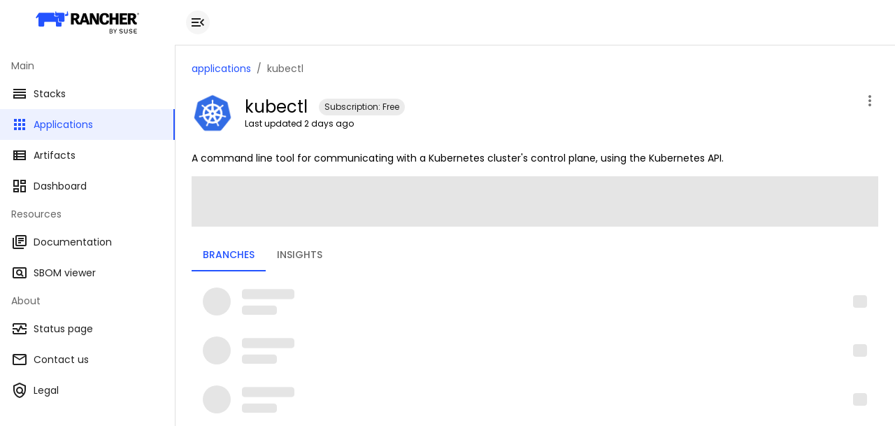

--- FILE ---
content_type: text/html; charset=utf-8
request_url: https://apps.rancher.io/applications/kubectl
body_size: 8199
content:
<!DOCTYPE html><html lang="en"><head><meta charSet="utf-8" data-next-head=""/><meta name="viewport" content="width=device-width" data-next-head=""/><link rel="preload" href="/rancher-logo.svg" as="image" data-next-head=""/><title data-next-head="">kubectl | Metadata</title><meta name="description" content="kubectl single container metadata" data-next-head=""/><meta property="og:url" content="https://apps.rancher.io/applications/kubectl" data-next-head=""/><meta property="og:type" content="website" data-next-head=""/><meta property="og:title" content="SUSE Application Collection: kubectl" data-next-head=""/><meta property="og:description" content="kubectl single container metadata" data-next-head=""/><meta property="og:image" content="https://apps.rancher.io/logos/kubectl_horizontal.png" data-next-head=""/><meta property="og:image:secure_url" content="https://apps.rancher.io/logos/kubectl_horizontal.png" data-next-head=""/><meta property="og:image:type" content="image/png" data-next-head=""/><link rel="shortcut icon" href="/favicon.png"/><link rel="apple-touch-icon" sizes="180x180" href="/apple-touch-icon.png"/><link rel="icon" type="image/png" sizes="32x32" href="/favicon-32x32.png"/><link rel="icon" type="image/png" sizes="16x16" href="/favicon-16x16.png"/><link rel="manifest" href="/site.webmanifest"/><link rel="preload" href="/_next/static/css/02a65a72dd705f80.css" as="style"/><link href="https://fonts.googleapis.com/css2?family=Poppins:wght@300;400;500;600;700&amp;display=swap" rel="stylesheet"/><link rel="stylesheet" href="/_next/static/css/02a65a72dd705f80.css" data-n-g=""/><noscript data-n-css=""></noscript><script defer="" noModule="" src="/_next/static/chunks/polyfills-42372ed130431b0a.js"></script><script src="/_next/static/chunks/webpack-ffd3497eb995fa98.js" defer=""></script><script src="/_next/static/chunks/framework-32492dd9c4fc5870.js" defer=""></script><script src="/_next/static/chunks/main-3ea9be874719274a.js" defer=""></script><script src="/_next/static/chunks/pages/_app-e460442c0c1cd6e0.js" defer=""></script><script src="/_next/static/chunks/98309536-ad1c10981b178bab.js" defer=""></script><script src="/_next/static/chunks/8696-f9e0c3197b429d32.js" defer=""></script><script src="/_next/static/chunks/288-f9a54b031e2dcf54.js" defer=""></script><script src="/_next/static/chunks/6371-259bddd9480ff708.js" defer=""></script><script src="/_next/static/chunks/6068-bbe82a4cb3bd67ba.js" defer=""></script><script src="/_next/static/chunks/558-bf0762e8b16f97ca.js" defer=""></script><script src="/_next/static/chunks/769-7b7376f319393bac.js" defer=""></script><script src="/_next/static/chunks/463-dd388557365b5b71.js" defer=""></script><script src="/_next/static/chunks/6570-e04c52be80191bd1.js" defer=""></script><script src="/_next/static/chunks/6095-eef62842eb84542e.js" defer=""></script><script src="/_next/static/chunks/3941-5ffb03446e0c3182.js" defer=""></script><script src="/_next/static/chunks/2597-7470c4288210a555.js" defer=""></script><script src="/_next/static/chunks/1735-49dd3fffdb6f6514.js" defer=""></script><script src="/_next/static/chunks/7060-63a179a261f180c6.js" defer=""></script><script src="/_next/static/chunks/pages/applications/%5Bapplication%5D-0dee729b599b6f82.js" defer=""></script><script src="/_next/static/oR-QaFX7oMWNfEgAcsPkS/_buildManifest.js" defer=""></script><script src="/_next/static/oR-QaFX7oMWNfEgAcsPkS/_ssgManifest.js" defer=""></script></head><body><link rel="preload" as="image" href="/rancher-logo.svg"/><link rel="preload" as="image" href="/logos/kubectl.png"/><div id="__next"><style data-emotion="css 1yl4usi">.css-1yl4usi{z-index:1201;-webkit-transition:width 225ms cubic-bezier(0.4, 0, 0.6, 1) 0ms,margin 225ms cubic-bezier(0.4, 0, 0.6, 1) 0ms;transition:width 225ms cubic-bezier(0.4, 0, 0.6, 1) 0ms,margin 225ms cubic-bezier(0.4, 0, 0.6, 1) 0ms;margin-left:250px;width:calc(100% - 250px);border-bottom:1px solid rgba(0, 0, 0, 0.12);z-index:1201;}</style><style data-emotion="css 11asl45">.css-11asl45{display:-webkit-box;display:-webkit-flex;display:-ms-flexbox;display:flex;-webkit-flex-direction:column;-ms-flex-direction:column;flex-direction:column;width:100%;box-sizing:border-box;-webkit-flex-shrink:0;-ms-flex-negative:0;flex-shrink:0;position:fixed;z-index:1100;top:0;left:auto;right:0;--AppBar-color:inherit;border-bottom:1px solid rgba(0, 0, 0, 0.12);z-index:1201;z-index:1201;-webkit-transition:width 225ms cubic-bezier(0.4, 0, 0.6, 1) 0ms,margin 225ms cubic-bezier(0.4, 0, 0.6, 1) 0ms;transition:width 225ms cubic-bezier(0.4, 0, 0.6, 1) 0ms,margin 225ms cubic-bezier(0.4, 0, 0.6, 1) 0ms;margin-left:250px;width:calc(100% - 250px);border-bottom:1px solid rgba(0, 0, 0, 0.12);z-index:1201;}@media print{.css-11asl45{position:absolute;}}</style><style data-emotion="css bazqw5">.css-bazqw5{background-color:#fff;color:rgba(0, 0, 0, 0.87);-webkit-transition:box-shadow 300ms cubic-bezier(0.4, 0, 0.2, 1) 0ms;transition:box-shadow 300ms cubic-bezier(0.4, 0, 0.2, 1) 0ms;box-shadow:var(--Paper-shadow);background-image:var(--Paper-overlay);display:-webkit-box;display:-webkit-flex;display:-ms-flexbox;display:flex;-webkit-flex-direction:column;-ms-flex-direction:column;flex-direction:column;width:100%;box-sizing:border-box;-webkit-flex-shrink:0;-ms-flex-negative:0;flex-shrink:0;position:fixed;z-index:1100;top:0;left:auto;right:0;--AppBar-color:inherit;border-bottom:1px solid rgba(0, 0, 0, 0.12);z-index:1201;z-index:1201;-webkit-transition:width 225ms cubic-bezier(0.4, 0, 0.6, 1) 0ms,margin 225ms cubic-bezier(0.4, 0, 0.6, 1) 0ms;transition:width 225ms cubic-bezier(0.4, 0, 0.6, 1) 0ms,margin 225ms cubic-bezier(0.4, 0, 0.6, 1) 0ms;margin-left:250px;width:calc(100% - 250px);border-bottom:1px solid rgba(0, 0, 0, 0.12);z-index:1201;}@media print{.css-bazqw5{position:absolute;}}</style><header class="MuiPaper-root MuiPaper-elevation MuiPaper-elevation0 MuiAppBar-root MuiAppBar-colorInherit MuiAppBar-positionFixed mui-fixed css-bazqw5" style="--Paper-shadow:none"><style data-emotion="css 1m4126t">.css-1m4126t{position:relative;display:-webkit-box;display:-webkit-flex;display:-ms-flexbox;display:flex;-webkit-align-items:center;-webkit-box-align:center;-ms-flex-align:center;align-items:center;padding-left:16px;padding-right:16px;min-height:56px;-webkit-box-pack:justify;-webkit-justify-content:space-between;justify-content:space-between;}@media (min-width:600px){.css-1m4126t{padding-left:24px;padding-right:24px;}}@media (min-width:0px){@media (orientation: landscape){.css-1m4126t{min-height:48px;}}}@media (min-width:600px){.css-1m4126t{min-height:64px;}}</style><div class="MuiToolbar-root MuiToolbar-gutters MuiToolbar-regular css-1m4126t"><style data-emotion="css k3kq7f">.css-k3kq7f{text-align:center;-webkit-flex:0 0 auto;-ms-flex:0 0 auto;flex:0 0 auto;font-size:1.5rem;padding:8px;border-radius:50%;color:rgba(0, 0, 0, 0.54);-webkit-transition:background-color 150ms cubic-bezier(0.4, 0, 0.2, 1) 0ms;transition:background-color 150ms cubic-bezier(0.4, 0, 0.2, 1) 0ms;padding:5px;font-size:1.125rem;color:rgba(0, 0, 0, 0.87);background-color:#f5f5f5;}.css-k3kq7f.Mui-disabled{background-color:transparent;color:rgba(0, 0, 0, 0.26);}.css-k3kq7f.MuiIconButton-loading{color:transparent;}@media (min-width:0px){.css-k3kq7f{margin-left:0px;}}@media (min-width:900px){.css-k3kq7f{margin-left:-8px;}}</style><style data-emotion="css h7vns">.css-h7vns{display:-webkit-inline-box;display:-webkit-inline-flex;display:-ms-inline-flexbox;display:inline-flex;-webkit-align-items:center;-webkit-box-align:center;-ms-flex-align:center;align-items:center;-webkit-box-pack:center;-ms-flex-pack:center;-webkit-justify-content:center;justify-content:center;position:relative;box-sizing:border-box;-webkit-tap-highlight-color:transparent;background-color:transparent;outline:0;border:0;margin:0;border-radius:0;padding:0;cursor:pointer;-webkit-user-select:none;-moz-user-select:none;-ms-user-select:none;user-select:none;vertical-align:middle;-moz-appearance:none;-webkit-appearance:none;-webkit-text-decoration:none;text-decoration:none;color:inherit;text-align:center;-webkit-flex:0 0 auto;-ms-flex:0 0 auto;flex:0 0 auto;font-size:1.5rem;padding:8px;border-radius:50%;color:rgba(0, 0, 0, 0.54);-webkit-transition:background-color 150ms cubic-bezier(0.4, 0, 0.2, 1) 0ms;transition:background-color 150ms cubic-bezier(0.4, 0, 0.2, 1) 0ms;padding:5px;font-size:1.125rem;color:rgba(0, 0, 0, 0.87);background-color:#f5f5f5;}.css-h7vns::-moz-focus-inner{border-style:none;}.css-h7vns.Mui-disabled{pointer-events:none;cursor:default;}@media print{.css-h7vns{-webkit-print-color-adjust:exact;color-adjust:exact;}}.css-h7vns.Mui-disabled{background-color:transparent;color:rgba(0, 0, 0, 0.26);}.css-h7vns.MuiIconButton-loading{color:transparent;}@media (min-width:0px){.css-h7vns{margin-left:0px;}}@media (min-width:900px){.css-h7vns{margin-left:-8px;}}</style><button class="MuiButtonBase-root MuiIconButton-root MuiIconButton-sizeSmall css-h7vns" tabindex="0" type="button" aria-label="close drawer"><style data-emotion="css q7mezt">.css-q7mezt{-webkit-user-select:none;-moz-user-select:none;-ms-user-select:none;user-select:none;width:1em;height:1em;display:inline-block;-webkit-flex-shrink:0;-ms-flex-negative:0;flex-shrink:0;-webkit-transition:fill 200ms cubic-bezier(0.4, 0, 0.2, 1) 0ms;transition:fill 200ms cubic-bezier(0.4, 0, 0.2, 1) 0ms;fill:currentColor;font-size:1.5rem;}</style><svg class="MuiSvgIcon-root MuiSvgIcon-fontSizeMedium css-q7mezt" focusable="false" aria-hidden="true" viewBox="0 0 24 24"><path d="M3 18h13v-2H3zm0-5h10v-2H3zm0-7v2h13V6zm18 9.59L17.42 12 21 8.41 19.59 7l-5 5 5 5z"></path></svg></button></div></header><style data-emotion="css k008qs">.css-k008qs{display:-webkit-box;display:-webkit-flex;display:-ms-flexbox;display:flex;}</style><nav class="MuiBox-root css-k008qs"><style data-emotion="css uimmkz">.css-uimmkz{width:250px;-webkit-flex-shrink:0;-ms-flex-negative:0;flex-shrink:0;white-space:nowrap;box-sizing:border-box;-webkit-transition:width 225ms cubic-bezier(0.4, 0, 0.6, 1) 0ms;transition:width 225ms cubic-bezier(0.4, 0, 0.6, 1) 0ms;overflow-x:hidden;}.css-uimmkz .MuiDrawer-paper{width:250px;-webkit-transition:width 225ms cubic-bezier(0.4, 0, 0.6, 1) 0ms;transition:width 225ms cubic-bezier(0.4, 0, 0.6, 1) 0ms;overflow-x:hidden;}</style><style data-emotion="css 1l1apva">.css-1l1apva{-webkit-flex:0 0 auto;-ms-flex:0 0 auto;flex:0 0 auto;width:250px;-webkit-flex-shrink:0;-ms-flex-negative:0;flex-shrink:0;white-space:nowrap;box-sizing:border-box;-webkit-transition:width 225ms cubic-bezier(0.4, 0, 0.6, 1) 0ms;transition:width 225ms cubic-bezier(0.4, 0, 0.6, 1) 0ms;overflow-x:hidden;}.css-1l1apva .MuiDrawer-paper{width:250px;-webkit-transition:width 225ms cubic-bezier(0.4, 0, 0.6, 1) 0ms;transition:width 225ms cubic-bezier(0.4, 0, 0.6, 1) 0ms;overflow-x:hidden;}</style><div width="250" class="MuiDrawer-root MuiDrawer-anchorLeft MuiDrawer-docked css-1l1apva"><style data-emotion="css y3z2zg">.css-y3z2zg{overflow-y:auto;display:-webkit-box;display:-webkit-flex;display:-ms-flexbox;display:flex;-webkit-flex-direction:column;-ms-flex-direction:column;flex-direction:column;height:100%;-webkit-flex:1 0 auto;-ms-flex:1 0 auto;flex:1 0 auto;z-index:1200;-webkit-overflow-scrolling:touch;position:fixed;top:0;outline:0;left:0;border-right:1px solid rgba(0, 0, 0, 0.12);}</style><style data-emotion="css mdxzat">.css-mdxzat{background-color:#fff;color:rgba(0, 0, 0, 0.87);-webkit-transition:box-shadow 300ms cubic-bezier(0.4, 0, 0.2, 1) 0ms;transition:box-shadow 300ms cubic-bezier(0.4, 0, 0.2, 1) 0ms;box-shadow:var(--Paper-shadow);background-image:var(--Paper-overlay);overflow-y:auto;display:-webkit-box;display:-webkit-flex;display:-ms-flexbox;display:flex;-webkit-flex-direction:column;-ms-flex-direction:column;flex-direction:column;height:100%;-webkit-flex:1 0 auto;-ms-flex:1 0 auto;flex:1 0 auto;z-index:1200;-webkit-overflow-scrolling:touch;position:fixed;top:0;outline:0;left:0;border-right:1px solid rgba(0, 0, 0, 0.12);}</style><div class="MuiPaper-root MuiPaper-elevation MuiPaper-elevation0 MuiDrawer-paper MuiDrawer-paperAnchorLeft MuiDrawer-paperAnchorDockedLeft css-mdxzat" style="--Paper-shadow:none"><style data-emotion="css 1r0tscn">.css-1r0tscn{min-height:56px;display:-webkit-box;display:-webkit-flex;display:-ms-flexbox;display:flex;-webkit-align-items:center;-webkit-box-align:center;-ms-flex-align:center;align-items:center;-webkit-box-pack:center;-ms-flex-pack:center;-webkit-justify-content:center;justify-content:center;}@media (min-width:0px){@media (orientation: landscape){.css-1r0tscn{min-height:48px;}}}@media (min-width:600px){.css-1r0tscn{min-height:64px;}}</style><style data-emotion="css 7ub69p">.css-7ub69p{min-height:56px;display:-webkit-box;display:-webkit-flex;display:-ms-flexbox;display:flex;-webkit-align-items:center;-webkit-box-align:center;-ms-flex-align:center;align-items:center;-webkit-box-pack:center;-ms-flex-pack:center;-webkit-justify-content:center;justify-content:center;}@media (min-width:0px){@media (orientation: landscape){.css-7ub69p{min-height:48px;}}}@media (min-width:600px){.css-7ub69p{min-height:64px;}}</style><div class="MuiBox-root css-7ub69p"><style data-emotion="css csffzd">.css-csffzd{display:-webkit-box;display:-webkit-flex;display:-ms-flexbox;display:flex;-webkit-flex-direction:row;-ms-flex-direction:row;flex-direction:row;-webkit-align-items:center;-webkit-box-align:center;-ms-flex-align:center;align-items:center;}.css-csffzd>:not(style):not(style){margin:0;}.css-csffzd>:not(style)~:not(style){margin-left:8px;}</style><div class="MuiStack-root css-csffzd"><a href="/"><img alt="Rancher by SUSE logo" width="180" height="64" decoding="async" data-nimg="1" style="color:transparent" src="/rancher-logo.svg"/></a></div></div><style data-emotion="css cg0qpz">.css-cg0qpz .simplebar-content{display:-webkit-box;display:-webkit-flex;display:-ms-flexbox;display:flex;-webkit-flex-direction:column;-ms-flex-direction:column;flex-direction:column;}</style><div class="MuiBox-root css-cg0qpz"><style data-emotion="css 1v3caum">.css-1v3caum{padding-top:16px;}</style><div class="MuiBox-root css-1v3caum"><style data-emotion="css knjsfp">.css-knjsfp{padding-left:16px;opacity:1;}</style><div class="MuiBox-root css-knjsfp"><style data-emotion="css 1y4p7mi">.css-1y4p7mi{margin:0;font-size:0.875rem;font-weight:400;color:rgba(0, 0, 0, 0.6);line-height:20px;font-family:Poppins;}</style><h6 class="MuiTypography-root MuiTypography-h6 css-1y4p7mi">Main</h6></div><style data-emotion="css 1wduhak">.css-1wduhak{list-style:none;margin:0;padding:0;position:relative;padding-top:8px;padding-bottom:8px;}</style><ul class="MuiList-root MuiList-padding css-1wduhak"><style data-emotion="css 91wh5d">.css-91wh5d{display:-webkit-box;display:-webkit-flex;display:-ms-flexbox;display:flex;-webkit-box-pack:start;-ms-flex-pack:start;-webkit-justify-content:flex-start;justify-content:flex-start;-webkit-align-items:center;-webkit-box-align:center;-ms-flex-align:center;align-items:center;position:relative;-webkit-text-decoration:none;text-decoration:none;width:100%;box-sizing:border-box;text-align:left;display:block;}</style><li class="MuiListItem-root MuiListItem-gutters css-91wh5d"><style data-emotion="css tgl93g">.css-tgl93g{display:-webkit-box;display:-webkit-flex;display:-ms-flexbox;display:flex;-webkit-box-flex:1;-webkit-flex-grow:1;-ms-flex-positive:1;flex-grow:1;-webkit-box-pack:start;-ms-flex-pack:start;-webkit-justify-content:flex-start;justify-content:flex-start;-webkit-align-items:center;-webkit-box-align:center;-ms-flex-align:center;align-items:center;position:relative;-webkit-text-decoration:none;text-decoration:none;min-width:0;box-sizing:border-box;text-align:left;padding-top:8px;padding-bottom:8px;-webkit-transition:background-color 150ms cubic-bezier(0.4, 0, 0.2, 1) 0ms;transition:background-color 150ms cubic-bezier(0.4, 0, 0.2, 1) 0ms;padding-left:16px;padding-right:16px;-webkit-box-pack:initial;-ms-flex-pack:initial;-webkit-justify-content:initial;justify-content:initial;}.css-tgl93g:hover{-webkit-text-decoration:none;text-decoration:none;background-color:rgba(0, 0, 0, 0.04);}@media (hover: none){.css-tgl93g:hover{background-color:transparent;}}.css-tgl93g.Mui-selected{background-color:rgba(36, 83, 255, 0.08);}.css-tgl93g.Mui-selected.Mui-focusVisible{background-color:rgba(36, 83, 255, 0.2);}.css-tgl93g.Mui-selected:hover{background-color:rgba(36, 83, 255, 0.12);}@media (hover: none){.css-tgl93g.Mui-selected:hover{background-color:rgba(36, 83, 255, 0.08);}}.css-tgl93g.Mui-focusVisible{background-color:rgba(0, 0, 0, 0.12);}.css-tgl93g.Mui-disabled{opacity:0.38;}.css-tgl93g:hover{background-color:primary.lighter;}.css-tgl93g.Mui-selected{background-color:primary.lighter;border-right:2px solid #2453ff;color:#2453ff;}.css-tgl93g.Mui-selected:hover{color:#2453ff;background-color:primary.lighter;}</style><style data-emotion="css 8dgugs">.css-8dgugs{display:-webkit-inline-box;display:-webkit-inline-flex;display:-ms-inline-flexbox;display:inline-flex;-webkit-align-items:center;-webkit-box-align:center;-ms-flex-align:center;align-items:center;-webkit-box-pack:center;-ms-flex-pack:center;-webkit-justify-content:center;justify-content:center;position:relative;box-sizing:border-box;-webkit-tap-highlight-color:transparent;background-color:transparent;outline:0;border:0;margin:0;border-radius:0;padding:0;cursor:pointer;-webkit-user-select:none;-moz-user-select:none;-ms-user-select:none;user-select:none;vertical-align:middle;-moz-appearance:none;-webkit-appearance:none;-webkit-text-decoration:none;text-decoration:none;color:inherit;display:-webkit-box;display:-webkit-flex;display:-ms-flexbox;display:flex;-webkit-box-flex:1;-webkit-flex-grow:1;-ms-flex-positive:1;flex-grow:1;-webkit-box-pack:start;-ms-flex-pack:start;-webkit-justify-content:flex-start;justify-content:flex-start;-webkit-align-items:center;-webkit-box-align:center;-ms-flex-align:center;align-items:center;position:relative;-webkit-text-decoration:none;text-decoration:none;min-width:0;box-sizing:border-box;text-align:left;padding-top:8px;padding-bottom:8px;-webkit-transition:background-color 150ms cubic-bezier(0.4, 0, 0.2, 1) 0ms;transition:background-color 150ms cubic-bezier(0.4, 0, 0.2, 1) 0ms;padding-left:16px;padding-right:16px;-webkit-box-pack:initial;-ms-flex-pack:initial;-webkit-justify-content:initial;justify-content:initial;}.css-8dgugs::-moz-focus-inner{border-style:none;}.css-8dgugs.Mui-disabled{pointer-events:none;cursor:default;}@media print{.css-8dgugs{-webkit-print-color-adjust:exact;color-adjust:exact;}}.css-8dgugs:hover{-webkit-text-decoration:none;text-decoration:none;background-color:rgba(0, 0, 0, 0.04);}@media (hover: none){.css-8dgugs:hover{background-color:transparent;}}.css-8dgugs.Mui-selected{background-color:rgba(36, 83, 255, 0.08);}.css-8dgugs.Mui-selected.Mui-focusVisible{background-color:rgba(36, 83, 255, 0.2);}.css-8dgugs.Mui-selected:hover{background-color:rgba(36, 83, 255, 0.12);}@media (hover: none){.css-8dgugs.Mui-selected:hover{background-color:rgba(36, 83, 255, 0.08);}}.css-8dgugs.Mui-focusVisible{background-color:rgba(0, 0, 0, 0.12);}.css-8dgugs.Mui-disabled{opacity:0.38;}.css-8dgugs:hover{background-color:primary.lighter;}.css-8dgugs.Mui-selected{background-color:primary.lighter;border-right:2px solid #2453ff;color:#2453ff;}.css-8dgugs.Mui-selected:hover{color:#2453ff;background-color:primary.lighter;}</style><a class="MuiButtonBase-root MuiListItemButton-root MuiListItemButton-gutters MuiListItemButton-root MuiListItemButton-gutters css-8dgugs" tabindex="0" target="_self" href="/stacks"><style data-emotion="css ackuzh">.css-ackuzh{min-width:56px;color:rgba(0, 0, 0, 0.54);-webkit-flex-shrink:0;-ms-flex-negative:0;flex-shrink:0;display:-webkit-inline-box;display:-webkit-inline-flex;display:-ms-inline-flexbox;display:inline-flex;min-width:0;margin-right:8px;-webkit-box-pack:center;-ms-flex-pack:center;-webkit-justify-content:center;justify-content:center;color:rgba(0, 0, 0, 0.87);}</style><div class="MuiListItemIcon-root css-ackuzh"><style data-emotion="css q7mezt">.css-q7mezt{-webkit-user-select:none;-moz-user-select:none;-ms-user-select:none;user-select:none;width:1em;height:1em;display:inline-block;-webkit-flex-shrink:0;-ms-flex-negative:0;flex-shrink:0;-webkit-transition:fill 200ms cubic-bezier(0.4, 0, 0.2, 1) 0ms;transition:fill 200ms cubic-bezier(0.4, 0, 0.2, 1) 0ms;fill:currentColor;font-size:1.5rem;}</style><svg class="MuiSvgIcon-root MuiSvgIcon-fontSizeMedium css-q7mezt" focusable="false" aria-hidden="true" viewBox="0 0 24 24"><path d="M19 15v2H5v-2zm2-10H3v2h18zm0 4H3v2h18zm0 4H3v6h18z"></path></svg></div><style data-emotion="css 1astoyj">.css-1astoyj{-webkit-flex:1 1 auto;-ms-flex:1 1 auto;flex:1 1 auto;min-width:0;margin-top:4px;margin-bottom:4px;opacity:1;}.MuiTypography-root:where(.css-1astoyj .MuiListItemText-primary){display:block;}.MuiTypography-root:where(.css-1astoyj .MuiListItemText-secondary){display:block;}</style><div class="MuiListItemText-root css-1astoyj"><style data-emotion="css 1bxg6qv">.css-1bxg6qv{margin:0;line-height:20px;font-family:Poppins;font-weight:400;font-size:0.875rem;color:rgba(0, 0, 0, 0.87);}</style><p class="MuiTypography-root MuiTypography-body2 css-1bxg6qv">Stacks</p></div></a></li><li class="MuiListItem-root MuiListItem-gutters css-91wh5d"><a class="MuiButtonBase-root MuiListItemButton-root MuiListItemButton-gutters Mui-selected MuiListItemButton-root MuiListItemButton-gutters Mui-selected css-8dgugs" tabindex="0" target="_self" href="/applications"><style data-emotion="css 165em1a">.css-165em1a{min-width:56px;color:rgba(0, 0, 0, 0.54);-webkit-flex-shrink:0;-ms-flex-negative:0;flex-shrink:0;display:-webkit-inline-box;display:-webkit-inline-flex;display:-ms-inline-flexbox;display:inline-flex;min-width:0;margin-right:8px;-webkit-box-pack:center;-ms-flex-pack:center;-webkit-justify-content:center;justify-content:center;color:#2453ff;background-color:primary.lighter;}.css-165em1a:hover{background-color:primary.lighter;}</style><div class="MuiListItemIcon-root css-165em1a"><svg class="MuiSvgIcon-root MuiSvgIcon-fontSizeMedium css-q7mezt" focusable="false" aria-hidden="true" viewBox="0 0 24 24"><path d="M4 8h4V4H4zm6 12h4v-4h-4zm-6 0h4v-4H4zm0-6h4v-4H4zm6 0h4v-4h-4zm6-10v4h4V4zm-6 4h4V4h-4zm6 6h4v-4h-4zm0 6h4v-4h-4z"></path></svg></div><div class="MuiListItemText-root css-1astoyj"><style data-emotion="css 1oiguvs">.css-1oiguvs{margin:0;line-height:20px;font-family:Poppins;font-weight:400;font-size:0.875rem;color:#2453ff;}</style><p class="MuiTypography-root MuiTypography-body2 css-1oiguvs">Applications</p></div></a></li><li class="MuiListItem-root MuiListItem-gutters css-91wh5d"><a class="MuiButtonBase-root MuiListItemButton-root MuiListItemButton-gutters MuiListItemButton-root MuiListItemButton-gutters css-8dgugs" tabindex="0" target="_self" href="/artifacts"><div class="MuiListItemIcon-root css-ackuzh"><svg class="MuiSvgIcon-root MuiSvgIcon-fontSizeMedium css-q7mezt" focusable="false" aria-hidden="true" viewBox="0 0 24 24"><path d="M3 5v14h18V5zm4 2v2H5V7zm-2 6v-2h2v2zm0 2h2v2H5zm14 2H9v-2h10zm0-4H9v-2h10zm0-4H9V7h10z"></path></svg></div><div class="MuiListItemText-root css-1astoyj"><p class="MuiTypography-root MuiTypography-body2 css-1bxg6qv">Artifacts</p></div></a></li><li class="MuiListItem-root MuiListItem-gutters css-91wh5d"><a class="MuiButtonBase-root MuiListItemButton-root MuiListItemButton-gutters MuiListItemButton-root MuiListItemButton-gutters css-8dgugs" tabindex="0" target="_self" href="/dashboard"><div class="MuiListItemIcon-root css-ackuzh"><svg class="MuiSvgIcon-root MuiSvgIcon-fontSizeMedium css-q7mezt" focusable="false" aria-hidden="true" viewBox="0 0 24 24"><path d="M19 5v2h-4V5zM9 5v6H5V5zm10 8v6h-4v-6zM9 17v2H5v-2zM21 3h-8v6h8zM11 3H3v10h8zm10 8h-8v10h8zm-10 4H3v6h8z"></path></svg></div><div class="MuiListItemText-root css-1astoyj"><p class="MuiTypography-root MuiTypography-body2 css-1bxg6qv">Dashboard</p></div></a></li></ul><div class="MuiBox-root css-knjsfp"><h6 class="MuiTypography-root MuiTypography-h6 css-1y4p7mi">Resources</h6></div><ul class="MuiList-root MuiList-padding css-1wduhak"><li class="MuiListItem-root MuiListItem-gutters css-91wh5d"><a class="MuiButtonBase-root MuiListItemButton-root MuiListItemButton-gutters MuiListItemButton-root MuiListItemButton-gutters css-8dgugs" tabindex="0" target="_blank" href="https://docs.apps.rancher.io"><div class="MuiListItemIcon-root css-ackuzh"><svg class="MuiSvgIcon-root MuiSvgIcon-fontSizeMedium css-q7mezt" focusable="false" aria-hidden="true" viewBox="0 0 24 24"><path d="M4 6H2v14c0 1.1.9 2 2 2h14v-2H4zm16-4H8c-1.1 0-2 .9-2 2v12c0 1.1.9 2 2 2h12c1.1 0 2-.9 2-2V4c0-1.1-.9-2-2-2m0 14H8V4h12zM10 9h8v2h-8zm0 3h4v2h-4zm0-6h8v2h-8z"></path></svg></div><div class="MuiListItemText-root css-1astoyj"><p class="MuiTypography-root MuiTypography-body2 css-1bxg6qv">Documentation</p></div></a></li><li class="MuiListItem-root MuiListItem-gutters css-91wh5d"><a class="MuiButtonBase-root MuiListItemButton-root MuiListItemButton-gutters MuiListItemButton-root MuiListItemButton-gutters css-8dgugs" tabindex="0" href="/sbom-viewer" target="_self"><div class="MuiListItemIcon-root css-ackuzh"><svg class="MuiSvgIcon-root MuiSvgIcon-fontSizeMedium css-q7mezt" focusable="false" aria-hidden="true" viewBox="0 0 24 24"><path d="M11.49 16c.88 0 1.7-.26 2.39-.7l2.44 2.44 1.42-1.42-2.44-2.43c.44-.7.7-1.51.7-2.39C16 9.01 13.99 7 11.5 7S7 9.01 7 11.5 9.01 16 11.49 16m.01-7c1.38 0 2.5 1.12 2.5 2.5S12.88 14 11.5 14 9 12.88 9 11.5 10.12 9 11.5 9M20 4H4c-1.1 0-2 .9-2 2v12c0 1.1.9 2 2 2h16c1.1 0 2-.9 2-2V6c0-1.1-.9-2-2-2m0 14H4V6h16z"></path></svg></div><div class="MuiListItemText-root css-1astoyj"><p class="MuiTypography-root MuiTypography-body2 css-1bxg6qv">SBOM viewer</p></div></a></li></ul><div class="MuiBox-root css-knjsfp"><h6 class="MuiTypography-root MuiTypography-h6 css-1y4p7mi">About</h6></div><ul class="MuiList-root MuiList-padding css-1wduhak"><li class="MuiListItem-root MuiListItem-gutters css-91wh5d"><a class="MuiButtonBase-root MuiListItemButton-root MuiListItemButton-gutters MuiListItemButton-root MuiListItemButton-gutters css-8dgugs" tabindex="0" target="_blank" href="https://stats.uptimerobot.com/KNq1mu8xpk"><div class="MuiListItemIcon-root css-ackuzh"><svg class="MuiSvgIcon-root MuiSvgIcon-fontSizeMedium css-q7mezt" focusable="false" aria-hidden="true" viewBox="0 0 24 24"><path d="M20 4H4c-1.1 0-2 .9-2 2v3h2V6h16v3h2V6c0-1.1-.9-2-2-2m0 14H4v-3H2v3c0 1.1.9 2 2 2h16c1.1 0 2-.9 2-2v-3h-2z"></path><path d="M14.89 7.55c-.34-.68-1.45-.68-1.79 0L10 13.76l-1.11-2.21A.988.988 0 0 0 8 11H2v2h5.38l1.72 3.45c.18.34.52.55.9.55s.72-.21.89-.55L14 10.24l1.11 2.21c.17.34.51.55.89.55h6v-2h-5.38z"></path></svg></div><div class="MuiListItemText-root css-1astoyj"><p class="MuiTypography-root MuiTypography-body2 css-1bxg6qv">Status page</p></div></a></li><li class="MuiListItem-root MuiListItem-gutters css-91wh5d"><a class="MuiButtonBase-root MuiListItemButton-root MuiListItemButton-gutters MuiListItemButton-root MuiListItemButton-gutters css-8dgugs" tabindex="0" target="_blank" href="https://www.rancher.com/contact"><div class="MuiListItemIcon-root css-ackuzh"><svg class="MuiSvgIcon-root MuiSvgIcon-fontSizeMedium css-q7mezt" focusable="false" aria-hidden="true" viewBox="0 0 24 24"><path d="M20 4H4c-1.1 0-1.99.9-1.99 2L2 18c0 1.1.9 2 2 2h16c1.1 0 2-.9 2-2V6c0-1.1-.9-2-2-2m0 14H4V8l8 5 8-5zm-8-7L4 6h16z"></path></svg></div><div class="MuiListItemText-root css-1astoyj"><p class="MuiTypography-root MuiTypography-body2 css-1bxg6qv">Contact us</p></div></a></li><li class="MuiListItem-root MuiListItem-gutters css-91wh5d"><a class="MuiButtonBase-root MuiListItemButton-root MuiListItemButton-gutters MuiListItemButton-root MuiListItemButton-gutters css-8dgugs" tabindex="0" target="_self" href="https://www.suse.com/company/legal"><div class="MuiListItemIcon-root css-ackuzh"><svg class="MuiSvgIcon-root MuiSvgIcon-fontSizeMedium css-q7mezt" focusable="false" aria-hidden="true" viewBox="0 0 24 24"><path d="M12 1 3 5v6c0 5.55 3.84 10.74 9 12 5.16-1.26 9-6.45 9-12V5zm7 10c0 1.85-.51 3.65-1.38 5.21l-1.45-1.45c1.29-1.94 1.07-4.58-.64-6.29-1.95-1.95-5.12-1.95-7.07 0s-1.95 5.12 0 7.07c1.71 1.71 4.35 1.92 6.29.64l1.72 1.72c-1.19 1.42-2.73 2.51-4.47 3.04-4.02-1.25-7-5.42-7-9.94V6.3l7-3.11 7 3.11zm-7 4c-1.66 0-3-1.34-3-3s1.34-3 3-3 3 1.34 3 3-1.34 3-3 3"></path></svg></div><div class="MuiListItemText-root css-1astoyj"><p class="MuiTypography-root MuiTypography-body2 css-1bxg6qv">Legal</p></div></a></li></ul></div></div></div></div></nav><style data-emotion="css 9w30is">.css-9w30is{width:100%;-webkit-box-flex:1;-webkit-flex-grow:1;-ms-flex-positive:1;flex-grow:1;padding-top:24px;padding-bottom:24px;}</style><main class="MuiBox-root css-9w30is"><style data-emotion="css awgou1">.css-awgou1{position:relative;display:-webkit-box;display:-webkit-flex;display:-ms-flexbox;display:flex;-webkit-align-items:center;-webkit-box-align:center;-ms-flex-align:center;align-items:center;padding-left:16px;padding-right:16px;min-height:56px;}@media (min-width:600px){.css-awgou1{padding-left:24px;padding-right:24px;}}@media (min-width:0px){@media (orientation: landscape){.css-awgou1{min-height:48px;}}}@media (min-width:600px){.css-awgou1{min-height:64px;}}</style><div class="MuiToolbar-root MuiToolbar-gutters MuiToolbar-regular css-awgou1"></div><style data-emotion="css 1u0md6r">.css-1u0md6r{width:100%;margin-left:auto;box-sizing:border-box;margin-right:auto;padding-left:16px;padding-right:16px;left:250px;}@media (min-width:600px){.css-1u0md6r{padding-left:24px;padding-right:24px;}}@media (min-width:1200px){.css-1u0md6r{max-width:1200px;}}</style><div class="MuiContainer-root MuiContainer-maxWidthLg css-1u0md6r"><style data-emotion="css 1adiuca">.css-1adiuca{margin:0;font-size:0.875rem;line-height:20px;font-family:Poppins;font-weight:400;color:rgba(0, 0, 0, 0.6);}</style><nav class="MuiTypography-root MuiTypography-body1 MuiBreadcrumbs-root css-1adiuca"><style data-emotion="css 51eq8m">.css-51eq8m{display:-webkit-box;display:-webkit-flex;display:-ms-flexbox;display:flex;-webkit-box-flex-wrap:wrap;-webkit-flex-wrap:wrap;-ms-flex-wrap:wrap;flex-wrap:wrap;-webkit-align-items:center;-webkit-box-align:center;-ms-flex-align:center;align-items:center;padding:0;margin:0;list-style:none;}</style><ol class="MuiBreadcrumbs-ol css-51eq8m"><li class="MuiBreadcrumbs-li"><style data-emotion="css wxkllk">.css-wxkllk{-webkit-text-decoration:none;text-decoration:none;cursor:pointer;}.css-wxkllk:hover{-webkit-text-decoration:underline;text-decoration:underline;}</style><style data-emotion="css 10x3mx0">.css-10x3mx0{margin:0;font:inherit;line-height:inherit;letter-spacing:inherit;color:#2453ff;-webkit-text-decoration:none;text-decoration:none;cursor:pointer;}.css-10x3mx0:hover{-webkit-text-decoration:underline;text-decoration:underline;}</style><a class="MuiTypography-root MuiTypography-inherit MuiLink-root MuiLink-underlineHover css-10x3mx0" href="/applications">applications</a></li><style data-emotion="css 1nd5pgh">.css-1nd5pgh{display:-webkit-box;display:-webkit-flex;display:-ms-flexbox;display:flex;-webkit-user-select:none;-moz-user-select:none;-ms-user-select:none;user-select:none;margin-left:8px;margin-right:8px;}</style><li aria-hidden="true" class="MuiBreadcrumbs-separator css-1nd5pgh">/</li><li class="MuiBreadcrumbs-li"><style data-emotion="css 1quvmdd">.css-1quvmdd{margin:0;font-size:0.875rem;line-height:20px;font-family:Poppins;font-weight:400;color:inherit;}</style><p class="MuiTypography-root MuiTypography-body1 css-1quvmdd">kubectl</p></li></ol></nav><style data-emotion="css mvtmjr">.css-mvtmjr{display:-webkit-box;display:-webkit-flex;display:-ms-flexbox;display:flex;-webkit-flex-direction:row;-ms-flex-direction:row;flex-direction:row;-webkit-align-items:start;-webkit-box-align:start;-ms-flex-align:start;align-items:start;-webkit-box-flex-wrap:nowrap;-webkit-flex-wrap:nowrap;-ms-flex-wrap:nowrap;flex-wrap:nowrap;margin-top:24px;}</style><div class="MuiStack-root css-mvtmjr"><style data-emotion="css mnj1m8">.css-mnj1m8{display:-webkit-box;display:-webkit-flex;display:-ms-flexbox;display:flex;-webkit-flex-direction:column;-ms-flex-direction:column;flex-direction:column;-webkit-box-flex:1;-webkit-flex-grow:1;-ms-flex-positive:1;flex-grow:1;margin-right:24px;}.css-mnj1m8>:not(style):not(style){margin:0;}.css-mnj1m8>:not(style)~:not(style){margin-top:16px;}</style><div class="MuiStack-root css-mnj1m8"><style data-emotion="css 1x4jos1">.css-1x4jos1{display:-webkit-box;display:-webkit-flex;display:-ms-flexbox;display:flex;-webkit-flex-direction:row;-ms-flex-direction:row;flex-direction:row;-webkit-align-items:center;-webkit-box-align:center;-ms-flex-align:center;align-items:center;}.css-1x4jos1>:not(style):not(style){margin:0;}.css-1x4jos1>:not(style)~:not(style){margin-left:16px;}</style><div class="MuiStack-root css-1x4jos1"><img src="/logos/kubectl.png" alt="kubectl logo" height="60" width="60" style="height:100%"/><style data-emotion="css ohugnc">.css-ohugnc{display:-webkit-box;display:-webkit-flex;display:-ms-flexbox;display:flex;-webkit-flex-direction:column;-ms-flex-direction:column;flex-direction:column;-webkit-align-items:start;-webkit-box-align:start;-ms-flex-align:start;align-items:start;}</style><div class="MuiStack-root css-ohugnc"><div class="MuiStack-root css-1x4jos1"><style data-emotion="css 1xk0e3">.css-1xk0e3{margin:0;font-size:1.5rem;font-weight:400;line-height:30px;font-family:Poppins;}.css-1xk0e3 +h5,.css-1xk0e3 +h6{margin-top:6px;}</style><h2 class="MuiTypography-root MuiTypography-h2 css-1xk0e3">kubectl</h2><style data-emotion="css 1r46epx">.css-1r46epx{display:-webkit-box;display:-webkit-flex;display:-ms-flexbox;display:flex;-webkit-flex-direction:row;-ms-flex-direction:row;flex-direction:row;-webkit-align-items:center;-webkit-box-align:center;-ms-flex-align:center;align-items:center;-webkit-box-flex-wrap:wrap;-webkit-flex-wrap:wrap;-ms-flex-wrap:wrap;flex-wrap:wrap;gap:8px;}@media (min-width:0px){.css-1r46epx{display:none;}}@media (min-width:900px){.css-1r46epx{display:-webkit-inline-box;display:-webkit-inline-flex;display:-ms-inline-flexbox;display:inline-flex;}}</style><div class="MuiStack-root css-1r46epx"><style data-emotion="css 17zdr4a">.css-17zdr4a{max-width:100%;font-family:Poppins;font-size:0.8125rem;display:-webkit-inline-box;display:-webkit-inline-flex;display:-ms-inline-flexbox;display:inline-flex;-webkit-align-items:center;-webkit-box-align:center;-ms-flex-align:center;align-items:center;-webkit-box-pack:center;-ms-flex-pack:center;-webkit-justify-content:center;justify-content:center;height:32px;line-height:1.5;color:rgba(0, 0, 0, 0.87);background-color:rgba(0, 0, 0, 0.08);border-radius:16px;white-space:nowrap;-webkit-transition:background-color 300ms cubic-bezier(0.4, 0, 0.2, 1) 0ms,box-shadow 300ms cubic-bezier(0.4, 0, 0.2, 1) 0ms;transition:background-color 300ms cubic-bezier(0.4, 0, 0.2, 1) 0ms,box-shadow 300ms cubic-bezier(0.4, 0, 0.2, 1) 0ms;cursor:unset;outline:0;-webkit-text-decoration:none;text-decoration:none;border:0;padding:0;vertical-align:middle;box-sizing:border-box;height:24px;}.css-17zdr4a.Mui-disabled{opacity:0.38;pointer-events:none;}.css-17zdr4a .MuiChip-avatar{margin-left:5px;margin-right:-6px;width:24px;height:24px;color:#616161;font-size:0.75rem;}.css-17zdr4a .MuiChip-avatarColorPrimary{color:#fff;background-color:#2453ff;}.css-17zdr4a .MuiChip-avatarColorSecondary{color:rgba(0, 0, 0, 0.87);background-color:rgb(33, 130, 84);}.css-17zdr4a .MuiChip-avatarSmall{margin-left:4px;margin-right:-4px;width:18px;height:18px;font-size:0.625rem;}.css-17zdr4a .MuiChip-icon{margin-left:5px;margin-right:-6px;}.css-17zdr4a .MuiChip-deleteIcon{-webkit-tap-highlight-color:transparent;color:rgba(0, 0, 0, 0.26);font-size:22px;cursor:pointer;margin:0 5px 0 -6px;}.css-17zdr4a .MuiChip-deleteIcon:hover{color:rgba(0, 0, 0, 0.4);}.css-17zdr4a .MuiChip-icon{font-size:18px;margin-left:4px;margin-right:-4px;}.css-17zdr4a .MuiChip-deleteIcon{font-size:16px;margin-right:4px;margin-left:-4px;}.css-17zdr4a .MuiChip-icon{color:#616161;}</style><div class="MuiChip-root MuiChip-filled MuiChip-sizeSmall MuiChip-colorDefault MuiChip-filledDefault css-17zdr4a"><style data-emotion="css 5w132y">.css-5w132y{overflow:hidden;text-overflow:ellipsis;padding-left:12px;padding-right:12px;white-space:nowrap;padding-left:8px;padding-right:8px;font-size:0.75rem;}</style><span class="MuiChip-label MuiChip-labelSmall css-5w132y">Subscription: Free</span></div></div></div><style data-emotion="css 11ht5k8">.css-11ht5k8{margin:0;line-height:18px;font-family:Poppins;font-weight:400;font-size:0.75rem;}</style><span class="MuiTypography-root MuiTypography-caption css-11ht5k8" aria-label="Thu Jan 15 2026 23:44:58 GMT+0000">Last updated <!-- -->2 days ago</span><style data-emotion="css 1f5p11z">.css-1f5p11z{z-index:1500;pointer-events:none;pointer-events:auto;pointer-events:none;}</style><style data-emotion="css 1vxh2dt">.css-1vxh2dt{z-index:1500;pointer-events:none;pointer-events:auto;pointer-events:none;}</style></div></div><style data-emotion="css 15jgvmh">.css-15jgvmh{display:-webkit-box;display:-webkit-flex;display:-ms-flexbox;display:flex;-webkit-flex-direction:row;-ms-flex-direction:row;flex-direction:row;-webkit-align-items:center;-webkit-box-align:center;-ms-flex-align:center;align-items:center;-webkit-box-flex-wrap:wrap;-webkit-flex-wrap:wrap;-ms-flex-wrap:wrap;flex-wrap:wrap;gap:8px;}@media (min-width:900px){.css-15jgvmh{display:none;}}</style><div class="MuiStack-root css-15jgvmh"><div class="MuiChip-root MuiChip-filled MuiChip-sizeSmall MuiChip-colorDefault MuiChip-filledDefault css-17zdr4a"><span class="MuiChip-label MuiChip-labelSmall css-5w132y">Subscription: Free</span></div></div></div><style data-emotion="css 17fpdtf">.css-17fpdtf{text-align:center;-webkit-flex:0 0 auto;-ms-flex:0 0 auto;flex:0 0 auto;font-size:1.5rem;padding:8px;border-radius:50%;color:rgba(0, 0, 0, 0.54);-webkit-transition:background-color 150ms cubic-bezier(0.4, 0, 0.2, 1) 0ms;transition:background-color 150ms cubic-bezier(0.4, 0, 0.2, 1) 0ms;padding:0px;}.css-17fpdtf.Mui-disabled{background-color:transparent;color:rgba(0, 0, 0, 0.26);}.css-17fpdtf.MuiIconButton-loading{color:transparent;}.css-17fpdtf:hover{color:#2453ff;}</style><style data-emotion="css 1lbrg4z">.css-1lbrg4z{display:-webkit-inline-box;display:-webkit-inline-flex;display:-ms-inline-flexbox;display:inline-flex;-webkit-align-items:center;-webkit-box-align:center;-ms-flex-align:center;align-items:center;-webkit-box-pack:center;-ms-flex-pack:center;-webkit-justify-content:center;justify-content:center;position:relative;box-sizing:border-box;-webkit-tap-highlight-color:transparent;background-color:transparent;outline:0;border:0;margin:0;border-radius:0;padding:0;cursor:pointer;-webkit-user-select:none;-moz-user-select:none;-ms-user-select:none;user-select:none;vertical-align:middle;-moz-appearance:none;-webkit-appearance:none;-webkit-text-decoration:none;text-decoration:none;color:inherit;text-align:center;-webkit-flex:0 0 auto;-ms-flex:0 0 auto;flex:0 0 auto;font-size:1.5rem;padding:8px;border-radius:50%;color:rgba(0, 0, 0, 0.54);-webkit-transition:background-color 150ms cubic-bezier(0.4, 0, 0.2, 1) 0ms;transition:background-color 150ms cubic-bezier(0.4, 0, 0.2, 1) 0ms;padding:0px;}.css-1lbrg4z::-moz-focus-inner{border-style:none;}.css-1lbrg4z.Mui-disabled{pointer-events:none;cursor:default;}@media print{.css-1lbrg4z{-webkit-print-color-adjust:exact;color-adjust:exact;}}.css-1lbrg4z.Mui-disabled{background-color:transparent;color:rgba(0, 0, 0, 0.26);}.css-1lbrg4z.MuiIconButton-loading{color:transparent;}.css-1lbrg4z:hover{color:#2453ff;}</style><button class="MuiButtonBase-root MuiIconButton-root MuiIconButton-sizeMedium css-1lbrg4z" tabindex="0" type="button" aria-label="open application menu"><style data-emotion="css q7mezt">.css-q7mezt{-webkit-user-select:none;-moz-user-select:none;-ms-user-select:none;user-select:none;width:1em;height:1em;display:inline-block;-webkit-flex-shrink:0;-ms-flex-negative:0;flex-shrink:0;-webkit-transition:fill 200ms cubic-bezier(0.4, 0, 0.2, 1) 0ms;transition:fill 200ms cubic-bezier(0.4, 0, 0.2, 1) 0ms;fill:currentColor;font-size:1.5rem;}</style><svg class="MuiSvgIcon-root MuiSvgIcon-fontSizeMedium css-q7mezt" focusable="false" aria-hidden="true" viewBox="0 0 24 24"><path d="M12 8c1.1 0 2-.9 2-2s-.9-2-2-2-2 .9-2 2 .9 2 2 2m0 2c-1.1 0-2 .9-2 2s.9 2 2 2 2-.9 2-2-.9-2-2-2m0 6c-1.1 0-2 .9-2 2s.9 2 2 2 2-.9 2-2-.9-2-2-2"></path></svg></button><style data-emotion="css skot9z">.css-skot9z .MuiPaper-root{margin-top:8px;box-shadow:rgb(255, 255, 255) 0px 0px 0px 0px,rgba(0, 0, 0, 0.05) 0px 0px 0px 1px,rgba(0, 0, 0, 0.1) 0px 10px 15px -3px,rgba(0, 0, 0, 0.05) 0px 4px 6px -2px;}</style><style data-emotion="css syh144">.css-syh144 .MuiPaper-root{margin-top:8px;box-shadow:rgb(255, 255, 255) 0px 0px 0px 0px,rgba(0, 0, 0, 0.05) 0px 0px 0px 1px,rgba(0, 0, 0, 0.1) 0px 10px 15px -3px,rgba(0, 0, 0, 0.05) 0px 4px 6px -2px;}</style></div><style data-emotion="css 1nibrn3">.css-1nibrn3{margin:0;font-size:0.875rem;line-height:20px;font-family:Poppins;font-weight:400;margin-top:24px;margin-bottom:16px;}</style><p class="MuiTypography-root MuiTypography-body1 css-1nibrn3">A command line tool for communicating with a Kubernetes cluster&#x27;s control plane, using the Kubernetes API.</p><style data-emotion="css n940hr animation-c7515d">.css-n940hr{display:block;background-color:rgba(0, 0, 0, 0.11);height:1.2em;-webkit-animation:animation-c7515d 2s ease-in-out 0.5s infinite;animation:animation-c7515d 2s ease-in-out 0.5s infinite;}@-webkit-keyframes animation-c7515d{0%{opacity:1;}50%{opacity:0.4;}100%{opacity:1;}}@keyframes animation-c7515d{0%{opacity:1;}50%{opacity:0.4;}100%{opacity:1;}}</style><span class="MuiSkeleton-root MuiSkeleton-rectangular MuiSkeleton-pulse css-n940hr" style="height:72px"></span><style data-emotion="css 7tmoml">.css-7tmoml{overflow:hidden;min-height:48px;-webkit-overflow-scrolling:touch;display:-webkit-box;display:-webkit-flex;display:-ms-flexbox;display:flex;margin-top:16px;}@media (max-width:599.95px){.css-7tmoml .MuiTabs-scrollButtons{display:none;}}</style><div class="MuiTabs-root css-7tmoml"><style data-emotion="css w94xpu">.css-w94xpu{position:relative;display:inline-block;-webkit-flex:1 1 auto;-ms-flex:1 1 auto;flex:1 1 auto;white-space:nowrap;overflow-x:hidden;width:100%;}</style><div style="overflow:hidden;margin-bottom:0" class="MuiTabs-scroller MuiTabs-fixed css-w94xpu"><style data-emotion="css 162tvoi">.css-162tvoi{display:-webkit-box;display:-webkit-flex;display:-ms-flexbox;display:flex;}</style><div role="tablist" class="MuiTabs-list MuiTabs-flexContainer css-162tvoi"><style data-emotion="css rw1gwi">.css-rw1gwi{font-family:Poppins;font-weight:500;font-size:0.875rem;line-height:1.25;text-transform:uppercase;max-width:360px;min-width:90px;position:relative;min-height:48px;-webkit-flex-shrink:0;-ms-flex-negative:0;flex-shrink:0;padding:12px 16px;overflow:hidden;white-space:normal;text-align:center;-webkit-flex-direction:column;-ms-flex-direction:column;flex-direction:column;color:rgba(0, 0, 0, 0.6);}.css-rw1gwi.Mui-selected{color:#2453ff;}.css-rw1gwi.Mui-disabled{color:rgba(0, 0, 0, 0.38);}</style><style data-emotion="css ud89f6">.css-ud89f6{display:-webkit-inline-box;display:-webkit-inline-flex;display:-ms-inline-flexbox;display:inline-flex;-webkit-align-items:center;-webkit-box-align:center;-ms-flex-align:center;align-items:center;-webkit-box-pack:center;-ms-flex-pack:center;-webkit-justify-content:center;justify-content:center;position:relative;box-sizing:border-box;-webkit-tap-highlight-color:transparent;background-color:transparent;outline:0;border:0;margin:0;border-radius:0;padding:0;cursor:pointer;-webkit-user-select:none;-moz-user-select:none;-ms-user-select:none;user-select:none;vertical-align:middle;-moz-appearance:none;-webkit-appearance:none;-webkit-text-decoration:none;text-decoration:none;color:inherit;font-family:Poppins;font-weight:500;font-size:0.875rem;line-height:1.25;text-transform:uppercase;max-width:360px;min-width:90px;position:relative;min-height:48px;-webkit-flex-shrink:0;-ms-flex-negative:0;flex-shrink:0;padding:12px 16px;overflow:hidden;white-space:normal;text-align:center;-webkit-flex-direction:column;-ms-flex-direction:column;flex-direction:column;color:rgba(0, 0, 0, 0.6);}.css-ud89f6::-moz-focus-inner{border-style:none;}.css-ud89f6.Mui-disabled{pointer-events:none;cursor:default;}@media print{.css-ud89f6{-webkit-print-color-adjust:exact;color-adjust:exact;}}.css-ud89f6.Mui-selected{color:#2453ff;}.css-ud89f6.Mui-disabled{color:rgba(0, 0, 0, 0.38);}</style><a class="MuiButtonBase-root MuiTab-root MuiTab-textColorPrimary Mui-selected css-ud89f6" tabindex="0" role="tab" aria-selected="true" href="/applications/kubectl">Branches<style data-emotion="css rl3x19">.css-rl3x19{position:absolute;height:2px;bottom:0;width:100%;-webkit-transition:all 300ms cubic-bezier(0.4, 0, 0.2, 1) 0ms;transition:all 300ms cubic-bezier(0.4, 0, 0.2, 1) 0ms;background-color:#2453ff;}</style><span class="MuiTabs-indicator css-rl3x19"></span></a><a class="MuiButtonBase-root MuiTab-root MuiTab-textColorPrimary css-ud89f6" tabindex="-1" role="tab" aria-selected="false" href="/applications/kubectl/insights">Insights</a></div></div></div><style data-emotion="css 1wduhak">.css-1wduhak{list-style:none;margin:0;padding:0;position:relative;padding-top:8px;padding-bottom:8px;}</style><ul class="MuiList-root MuiList-padding css-1wduhak"><style data-emotion="css 126oytx">.css-126oytx{display:-webkit-box;display:-webkit-flex;display:-ms-flexbox;display:flex;-webkit-box-pack:start;-ms-flex-pack:start;-webkit-justify-content:flex-start;justify-content:flex-start;-webkit-align-items:center;-webkit-box-align:center;-ms-flex-align:center;align-items:center;position:relative;-webkit-text-decoration:none;text-decoration:none;width:100%;box-sizing:border-box;text-align:left;padding-top:8px;padding-bottom:8px;padding-left:16px;padding-right:16px;-webkit-flex-direction:column;-ms-flex-direction:column;flex-direction:column;-webkit-align-items:start;-webkit-box-align:start;-ms-flex-align:start;align-items:start;padding:0px;}</style><li class="MuiListItem-root MuiListItem-gutters MuiListItem-padding css-126oytx"><style data-emotion="css 1nxw4l">.css-1nxw4l{display:-webkit-box;display:-webkit-flex;display:-ms-flexbox;display:flex;-webkit-box-flex:1;-webkit-flex-grow:1;-ms-flex-positive:1;flex-grow:1;-webkit-box-pack:start;-ms-flex-pack:start;-webkit-justify-content:flex-start;justify-content:flex-start;-webkit-align-items:center;-webkit-box-align:center;-ms-flex-align:center;align-items:center;position:relative;-webkit-text-decoration:none;text-decoration:none;min-width:0;box-sizing:border-box;text-align:left;padding-top:8px;padding-bottom:8px;-webkit-transition:background-color 150ms cubic-bezier(0.4, 0, 0.2, 1) 0ms;transition:background-color 150ms cubic-bezier(0.4, 0, 0.2, 1) 0ms;padding-left:16px;padding-right:16px;width:100%;}.css-1nxw4l:hover{-webkit-text-decoration:none;text-decoration:none;background-color:rgba(0, 0, 0, 0.04);}@media (hover: none){.css-1nxw4l:hover{background-color:transparent;}}.css-1nxw4l.Mui-selected{background-color:rgba(36, 83, 255, 0.08);}.css-1nxw4l.Mui-selected.Mui-focusVisible{background-color:rgba(36, 83, 255, 0.2);}.css-1nxw4l.Mui-selected:hover{background-color:rgba(36, 83, 255, 0.12);}@media (hover: none){.css-1nxw4l.Mui-selected:hover{background-color:rgba(36, 83, 255, 0.08);}}.css-1nxw4l.Mui-focusVisible{background-color:rgba(0, 0, 0, 0.12);}.css-1nxw4l.Mui-disabled{opacity:0.38;}</style><style data-emotion="css u54p2t">.css-u54p2t{display:-webkit-inline-box;display:-webkit-inline-flex;display:-ms-inline-flexbox;display:inline-flex;-webkit-align-items:center;-webkit-box-align:center;-ms-flex-align:center;align-items:center;-webkit-box-pack:center;-ms-flex-pack:center;-webkit-justify-content:center;justify-content:center;position:relative;box-sizing:border-box;-webkit-tap-highlight-color:transparent;background-color:transparent;outline:0;border:0;margin:0;border-radius:0;padding:0;cursor:pointer;-webkit-user-select:none;-moz-user-select:none;-ms-user-select:none;user-select:none;vertical-align:middle;-moz-appearance:none;-webkit-appearance:none;-webkit-text-decoration:none;text-decoration:none;color:inherit;display:-webkit-box;display:-webkit-flex;display:-ms-flexbox;display:flex;-webkit-box-flex:1;-webkit-flex-grow:1;-ms-flex-positive:1;flex-grow:1;-webkit-box-pack:start;-ms-flex-pack:start;-webkit-justify-content:flex-start;justify-content:flex-start;-webkit-align-items:center;-webkit-box-align:center;-ms-flex-align:center;align-items:center;position:relative;-webkit-text-decoration:none;text-decoration:none;min-width:0;box-sizing:border-box;text-align:left;padding-top:8px;padding-bottom:8px;-webkit-transition:background-color 150ms cubic-bezier(0.4, 0, 0.2, 1) 0ms;transition:background-color 150ms cubic-bezier(0.4, 0, 0.2, 1) 0ms;padding-left:16px;padding-right:16px;width:100%;}.css-u54p2t::-moz-focus-inner{border-style:none;}.css-u54p2t.Mui-disabled{pointer-events:none;cursor:default;}@media print{.css-u54p2t{-webkit-print-color-adjust:exact;color-adjust:exact;}}.css-u54p2t:hover{-webkit-text-decoration:none;text-decoration:none;background-color:rgba(0, 0, 0, 0.04);}@media (hover: none){.css-u54p2t:hover{background-color:transparent;}}.css-u54p2t.Mui-selected{background-color:rgba(36, 83, 255, 0.08);}.css-u54p2t.Mui-selected.Mui-focusVisible{background-color:rgba(36, 83, 255, 0.2);}.css-u54p2t.Mui-selected:hover{background-color:rgba(36, 83, 255, 0.12);}@media (hover: none){.css-u54p2t.Mui-selected:hover{background-color:rgba(36, 83, 255, 0.08);}}.css-u54p2t.Mui-focusVisible{background-color:rgba(0, 0, 0, 0.12);}.css-u54p2t.Mui-disabled{opacity:0.38;}</style><div class="MuiButtonBase-root MuiListItemButton-root MuiListItemButton-gutters MuiListItemButton-root MuiListItemButton-gutters css-u54p2t" tabindex="0" role="button"><style data-emotion="css 1w7gz70">.css-1w7gz70{min-width:56px;-webkit-flex-shrink:0;-ms-flex-negative:0;flex-shrink:0;}</style><div class="MuiListItemAvatar-root css-1w7gz70"><style data-emotion="css ygjupl animation-c7515d">.css-ygjupl{display:block;background-color:rgba(0, 0, 0, 0.11);height:1.2em;border-radius:50%;-webkit-animation:animation-c7515d 2s ease-in-out 0.5s infinite;animation:animation-c7515d 2s ease-in-out 0.5s infinite;}@-webkit-keyframes animation-c7515d{0%{opacity:1;}50%{opacity:0.4;}100%{opacity:1;}}@keyframes animation-c7515d{0%{opacity:1;}50%{opacity:0.4;}100%{opacity:1;}}</style><span class="MuiSkeleton-root MuiSkeleton-circular MuiSkeleton-pulse css-ygjupl" style="width:40px;height:40px"></span></div><style data-emotion="css 14rdsw0">.css-14rdsw0{-webkit-flex:1 1 auto;-ms-flex:1 1 auto;flex:1 1 auto;min-width:0;margin-top:4px;margin-bottom:4px;}.MuiTypography-root:where(.css-14rdsw0 .MuiListItemText-primary){display:block;}.MuiTypography-root:where(.css-14rdsw0 .MuiListItemText-secondary){display:block;}</style><div class="MuiListItemText-root css-14rdsw0"><style data-emotion="css 4dsg8s">.css-4dsg8s{margin:0;font-size:0.875rem;line-height:20px;font-family:Poppins;font-weight:400;}</style><span class="MuiTypography-root MuiTypography-body1 MuiListItemText-primary css-4dsg8s"><div class="MuiStack-root css-1x4jos1"><style data-emotion="css qctarr animation-c7515d">.css-qctarr{display:block;background-color:rgba(0, 0, 0, 0.11);height:1.2em;margin-top:0;margin-bottom:0;height:auto;transform-origin:0 55%;-webkit-transform:scale(1, 0.60);-moz-transform:scale(1, 0.60);-ms-transform:scale(1, 0.60);transform:scale(1, 0.60);border-radius:4px/6.7px;-webkit-animation:animation-c7515d 2s ease-in-out 0.5s infinite;animation:animation-c7515d 2s ease-in-out 0.5s infinite;height:18.5px;}.css-qctarr:empty:before{content:"\00a0";}@-webkit-keyframes animation-c7515d{0%{opacity:1;}50%{opacity:0.4;}100%{opacity:1;}}@keyframes animation-c7515d{0%{opacity:1;}50%{opacity:0.4;}100%{opacity:1;}}</style><span class="MuiSkeleton-root MuiSkeleton-text MuiSkeleton-pulse css-qctarr" style="width:75px;height:24px"></span></div><span class="MuiSkeleton-root MuiSkeleton-text MuiSkeleton-pulse css-qctarr" style="width:50px;height:22px"></span></span></div><style data-emotion="css 1oymbse animation-c7515d">.css-1oymbse{display:block;background-color:rgba(0, 0, 0, 0.11);height:1.2em;border-radius:4px;-webkit-animation:animation-c7515d 2s ease-in-out 0.5s infinite;animation:animation-c7515d 2s ease-in-out 0.5s infinite;}@-webkit-keyframes animation-c7515d{0%{opacity:1;}50%{opacity:0.4;}100%{opacity:1;}}@keyframes animation-c7515d{0%{opacity:1;}50%{opacity:0.4;}100%{opacity:1;}}</style><span class="MuiSkeleton-root MuiSkeleton-rounded MuiSkeleton-pulse css-1oymbse" style="width:20px;height:18px"></span></div></li><li class="MuiListItem-root MuiListItem-gutters MuiListItem-padding css-126oytx"><div class="MuiButtonBase-root MuiListItemButton-root MuiListItemButton-gutters MuiListItemButton-root MuiListItemButton-gutters css-u54p2t" tabindex="0" role="button"><div class="MuiListItemAvatar-root css-1w7gz70"><span class="MuiSkeleton-root MuiSkeleton-circular MuiSkeleton-pulse css-ygjupl" style="width:40px;height:40px"></span></div><div class="MuiListItemText-root css-14rdsw0"><span class="MuiTypography-root MuiTypography-body1 MuiListItemText-primary css-4dsg8s"><div class="MuiStack-root css-1x4jos1"><span class="MuiSkeleton-root MuiSkeleton-text MuiSkeleton-pulse css-qctarr" style="width:75px;height:24px"></span></div><span class="MuiSkeleton-root MuiSkeleton-text MuiSkeleton-pulse css-qctarr" style="width:50px;height:22px"></span></span></div><span class="MuiSkeleton-root MuiSkeleton-rounded MuiSkeleton-pulse css-1oymbse" style="width:20px;height:18px"></span></div></li><li class="MuiListItem-root MuiListItem-gutters MuiListItem-padding css-126oytx"><div class="MuiButtonBase-root MuiListItemButton-root MuiListItemButton-gutters MuiListItemButton-root MuiListItemButton-gutters css-u54p2t" tabindex="0" role="button"><div class="MuiListItemAvatar-root css-1w7gz70"><span class="MuiSkeleton-root MuiSkeleton-circular MuiSkeleton-pulse css-ygjupl" style="width:40px;height:40px"></span></div><div class="MuiListItemText-root css-14rdsw0"><span class="MuiTypography-root MuiTypography-body1 MuiListItemText-primary css-4dsg8s"><div class="MuiStack-root css-1x4jos1"><span class="MuiSkeleton-root MuiSkeleton-text MuiSkeleton-pulse css-qctarr" style="width:75px;height:24px"></span></div><span class="MuiSkeleton-root MuiSkeleton-text MuiSkeleton-pulse css-qctarr" style="width:50px;height:22px"></span></span></div><span class="MuiSkeleton-root MuiSkeleton-rounded MuiSkeleton-pulse css-1oymbse" style="width:20px;height:18px"></span></div></li><li class="MuiListItem-root MuiListItem-gutters MuiListItem-padding css-126oytx"><div class="MuiButtonBase-root MuiListItemButton-root MuiListItemButton-gutters MuiListItemButton-root MuiListItemButton-gutters css-u54p2t" tabindex="0" role="button"><div class="MuiListItemAvatar-root css-1w7gz70"><span class="MuiSkeleton-root MuiSkeleton-circular MuiSkeleton-pulse css-ygjupl" style="width:40px;height:40px"></span></div><div class="MuiListItemText-root css-14rdsw0"><span class="MuiTypography-root MuiTypography-body1 MuiListItemText-primary css-4dsg8s"><div class="MuiStack-root css-1x4jos1"><span class="MuiSkeleton-root MuiSkeleton-text MuiSkeleton-pulse css-qctarr" style="width:75px;height:24px"></span></div><span class="MuiSkeleton-root MuiSkeleton-text MuiSkeleton-pulse css-qctarr" style="width:50px;height:22px"></span></span></div><span class="MuiSkeleton-root MuiSkeleton-rounded MuiSkeleton-pulse css-1oymbse" style="width:20px;height:18px"></span></div></li><li class="MuiListItem-root MuiListItem-gutters MuiListItem-padding css-126oytx"><div class="MuiButtonBase-root MuiListItemButton-root MuiListItemButton-gutters MuiListItemButton-root MuiListItemButton-gutters css-u54p2t" tabindex="0" role="button"><div class="MuiListItemAvatar-root css-1w7gz70"><span class="MuiSkeleton-root MuiSkeleton-circular MuiSkeleton-pulse css-ygjupl" style="width:40px;height:40px"></span></div><div class="MuiListItemText-root css-14rdsw0"><span class="MuiTypography-root MuiTypography-body1 MuiListItemText-primary css-4dsg8s"><div class="MuiStack-root css-1x4jos1"><span class="MuiSkeleton-root MuiSkeleton-text MuiSkeleton-pulse css-qctarr" style="width:75px;height:24px"></span></div><span class="MuiSkeleton-root MuiSkeleton-text MuiSkeleton-pulse css-qctarr" style="width:50px;height:22px"></span></span></div><span class="MuiSkeleton-root MuiSkeleton-rounded MuiSkeleton-pulse css-1oymbse" style="width:20px;height:18px"></span></div></li><li class="MuiListItem-root MuiListItem-gutters MuiListItem-padding css-126oytx"><div class="MuiButtonBase-root MuiListItemButton-root MuiListItemButton-gutters MuiListItemButton-root MuiListItemButton-gutters css-u54p2t" tabindex="0" role="button"><div class="MuiListItemAvatar-root css-1w7gz70"><span class="MuiSkeleton-root MuiSkeleton-circular MuiSkeleton-pulse css-ygjupl" style="width:40px;height:40px"></span></div><div class="MuiListItemText-root css-14rdsw0"><span class="MuiTypography-root MuiTypography-body1 MuiListItemText-primary css-4dsg8s"><div class="MuiStack-root css-1x4jos1"><span class="MuiSkeleton-root MuiSkeleton-text MuiSkeleton-pulse css-qctarr" style="width:75px;height:24px"></span></div><span class="MuiSkeleton-root MuiSkeleton-text MuiSkeleton-pulse css-qctarr" style="width:50px;height:22px"></span></span></div><span class="MuiSkeleton-root MuiSkeleton-rounded MuiSkeleton-pulse css-1oymbse" style="width:20px;height:18px"></span></div></li><li class="MuiListItem-root MuiListItem-gutters MuiListItem-padding css-126oytx"><div class="MuiButtonBase-root MuiListItemButton-root MuiListItemButton-gutters MuiListItemButton-root MuiListItemButton-gutters css-u54p2t" tabindex="0" role="button"><div class="MuiListItemAvatar-root css-1w7gz70"><span class="MuiSkeleton-root MuiSkeleton-circular MuiSkeleton-pulse css-ygjupl" style="width:40px;height:40px"></span></div><div class="MuiListItemText-root css-14rdsw0"><span class="MuiTypography-root MuiTypography-body1 MuiListItemText-primary css-4dsg8s"><div class="MuiStack-root css-1x4jos1"><span class="MuiSkeleton-root MuiSkeleton-text MuiSkeleton-pulse css-qctarr" style="width:75px;height:24px"></span></div><span class="MuiSkeleton-root MuiSkeleton-text MuiSkeleton-pulse css-qctarr" style="width:50px;height:22px"></span></span></div><span class="MuiSkeleton-root MuiSkeleton-rounded MuiSkeleton-pulse css-1oymbse" style="width:20px;height:18px"></span></div></li><li class="MuiListItem-root MuiListItem-gutters MuiListItem-padding css-126oytx"><div class="MuiButtonBase-root MuiListItemButton-root MuiListItemButton-gutters MuiListItemButton-root MuiListItemButton-gutters css-u54p2t" tabindex="0" role="button"><div class="MuiListItemAvatar-root css-1w7gz70"><span class="MuiSkeleton-root MuiSkeleton-circular MuiSkeleton-pulse css-ygjupl" style="width:40px;height:40px"></span></div><div class="MuiListItemText-root css-14rdsw0"><span class="MuiTypography-root MuiTypography-body1 MuiListItemText-primary css-4dsg8s"><div class="MuiStack-root css-1x4jos1"><span class="MuiSkeleton-root MuiSkeleton-text MuiSkeleton-pulse css-qctarr" style="width:75px;height:24px"></span></div><span class="MuiSkeleton-root MuiSkeleton-text MuiSkeleton-pulse css-qctarr" style="width:50px;height:22px"></span></span></div><span class="MuiSkeleton-root MuiSkeleton-rounded MuiSkeleton-pulse css-1oymbse" style="width:20px;height:18px"></span></div></li></ul><span class="MuiSkeleton-root MuiSkeleton-text MuiSkeleton-pulse css-qctarr" style="width:136px;height:28px"></span></div></main></div><script id="__NEXT_DATA__" type="application/json">{"props":{"canGoBack":false,"__N_SSP":true,"pageProps":{"application":{"name":"kubectl","slug_name":"kubectl","description":"A command line tool for communicating with a Kubernetes cluster's control plane, using the Kubernetes API.","project_url":"https://kubernetes.io/","documentation_url":"https://kubernetes.io/docs/reference/kubectl","reference_guide_url":"https://docs.apps.rancher.io/reference-guides/kubectl","source_code_url":"https://github.com/kubernetes/kubernetes","logo_url":"/logos/kubectl.png","changelog_url":"https://kubernetes.io/releases","last_updated_at":"2026-01-15T23:44:58.814511Z","packaging_format":"CONTAINER","subscriptions":["FREE"],"labels":["category:dev-tools","license:Apache-2.0","org:cncf"],"dependencies":{"components":[{"slug_name":"kubectl","is_main":true,"is_optional":false}]},"branches":[{"id":562,"branch_name":"1.35","branch_pattern":"^1\\.35\\.\\d+$","baseline":"latest","is_lts":false},{"id":425,"branch_name":"1.34","branch_pattern":"^1\\.34\\.\\d+$","baseline":"1.34.0","is_lts":false},{"id":312,"branch_name":"1.33","branch_pattern":"^1\\.33\\.\\d+$","baseline":"1.33.0","is_lts":false},{"id":228,"branch_name":"1.32","branch_pattern":"^1\\.32\\.\\d+$","baseline":"1.32.0","is_lts":false},{"id":137,"branch_name":"1.31","branch_pattern":"^1\\.31\\.\\d+$","baseline":"latest","is_lts":false,"inactive_at":"2025-11-11T00:00:00Z"},{"id":87,"branch_name":"1.30","branch_pattern":"^1\\.30\\.\\d+$","baseline":"latest","is_lts":false,"inactive_at":"2025-07-15T12:00:00Z"},{"id":75,"branch_name":"1.29","branch_pattern":"^1\\.29\\.\\d+$","baseline":"latest","is_lts":false,"inactive_at":"2025-02-28T00:00:00Z"},{"id":86,"branch_name":"1.28","branch_pattern":"^1\\.28\\.\\d+$","baseline":"latest","is_lts":false,"inactive_at":"2024-10-28T00:00:00Z"}]}}},"page":"/applications/[application]","query":{"application":"kubectl"},"buildId":"oR-QaFX7oMWNfEgAcsPkS","isFallback":false,"isExperimentalCompile":false,"gssp":true,"appGip":true,"scriptLoader":[]}</script></body></html>

--- FILE ---
content_type: text/css; charset=UTF-8
request_url: https://apps.rancher.io/_next/static/css/02a65a72dd705f80.css
body_size: 196
content:
html{scroll-behavior:smooth}:target{scroll-margin-top:100px}b{font-weight:500}body{margin:0}h1,h2,h3,h4,h5,h6{margin:unset}@media screen and (max-device-width:480px){body{-webkit-text-size-adjust:100%}}#__next{flex-direction:row}#__next,.infinite-scroll-component__outerdiv{display:flex;flex-grow:1}.MuiTabs-vertical{flex-shrink:0}.MuiTabs-flexContainerVertical{align-items:flex-start}

--- FILE ---
content_type: application/javascript; charset=UTF-8
request_url: https://apps.rancher.io/_next/static/chunks/288-f9a54b031e2dcf54.js
body_size: 1707
content:
"use strict";(self.webpackChunk_N_E=self.webpackChunk_N_E||[]).push([[288],{30288:(t,e,o)=>{o.d(e,{IJ:()=>z,Ay:()=>C});var r=o(14232),n=o(69241),l=o(13323),i=o(37685),a=o(66438),s=o(63915),p=o(13811),u=o(84570),c=o(80891),d=o(37089),f=o(14359),h=o(58311),v=o(14457),m=o(21849);function A(t){return(0,m.Ay)("MuiPopover",t)}(0,v.A)("MuiPopover",["root","paper"]);var P=o(75687),b=o(10738),y=o(37876);function g(t,e){let o=0;return"number"==typeof e?o=e:"center"===e?o=t.height/2:"bottom"===e&&(o=t.height),o}function w(t,e){let o=0;return"number"==typeof e?o=e:"center"===e?o=t.width/2:"right"===e&&(o=t.width),o}function k(t){return[t.horizontal,t.vertical].map(t=>"number"==typeof t?"".concat(t,"px"):t).join(" ")}function E(t){return"function"==typeof t?t():t}let x=(0,a.Ay)(f.A,{name:"MuiPopover",slot:"Root"})({}),z=(0,a.Ay)(h.A,{name:"MuiPopover",slot:"Paper"})({position:"absolute",overflowY:"auto",overflowX:"hidden",minWidth:16,minHeight:16,maxWidth:"calc(100% - 32px)",maxHeight:"calc(100% - 32px)",outline:0}),C=r.forwardRef(function(t,e){let o=(0,s.b)({props:t,name:"MuiPopover"}),{action:a,anchorEl:f,anchorOrigin:h={vertical:"top",horizontal:"left"},anchorPosition:v,anchorReference:m="anchorEl",children:C,className:M,container:H,elevation:j=8,marginThreshold:L=16,open:N,PaperProps:O={},slots:R={},slotProps:T={},transformOrigin:W={vertical:"top",horizontal:"left"},TransitionComponent:_,transitionDuration:F="auto",TransitionProps:S={},disableScrollLock:D=!1,...I}=o,B=r.useRef(),J={...o,anchorOrigin:h,anchorReference:m,elevation:j,marginThreshold:L,transformOrigin:W,TransitionComponent:_,transitionDuration:F,TransitionProps:S},X=(t=>{let{classes:e}=t;return(0,l.A)({root:["root"],paper:["paper"]},A,e)})(J),Y=r.useCallback(()=>{if("anchorPosition"===m)return v;let t=E(f),e=(t&&1===t.nodeType?t:(0,u.A)(B.current).body).getBoundingClientRect();return{top:e.top+g(e,h.vertical),left:e.left+w(e,h.horizontal)}},[f,h.horizontal,h.vertical,v,m]),q=r.useCallback(t=>({vertical:g(t,W.vertical),horizontal:w(t,W.horizontal)}),[W.horizontal,W.vertical]),G=r.useCallback(t=>{let e={width:t.offsetWidth,height:t.offsetHeight},o=q(e);if("none"===m)return{top:null,left:null,transformOrigin:k(o)};let r=Y(),n=r.top-o.vertical,l=r.left-o.horizontal,i=n+e.height,a=l+e.width,s=(0,c.A)(E(f)),p=s.innerHeight-L,u=s.innerWidth-L;if(null!==L&&n<L){let t=n-L;n-=t,o.vertical+=t}else if(null!==L&&i>p){let t=i-p;n-=t,o.vertical+=t}if(null!==L&&l<L){let t=l-L;l-=t,o.horizontal+=t}else if(a>u){let t=a-u;l-=t,o.horizontal+=t}return{top:"".concat(Math.round(n),"px"),left:"".concat(Math.round(l),"px"),transformOrigin:k(o)}},[f,m,Y,q,L]),[K,Q]=r.useState(N),U=r.useCallback(()=>{let t=B.current;if(!t)return;let e=G(t);null!==e.top&&t.style.setProperty("top",e.top),null!==e.left&&(t.style.left=e.left),t.style.transformOrigin=e.transformOrigin,Q(!0)},[G]);r.useEffect(()=>(D&&window.addEventListener("scroll",U),()=>window.removeEventListener("scroll",U)),[f,D,U]),r.useEffect(()=>{N&&U()}),r.useImperativeHandle(a,()=>N?{updatePosition:()=>{U()}}:null,[N,U]),r.useEffect(()=>{if(!N)return;let t=(0,p.A)(()=>{U()}),e=(0,c.A)(E(f));return e.addEventListener("resize",t),()=>{t.clear(),e.removeEventListener("resize",t)}},[f,N,U]);let V=F,Z={slots:{transition:_,...R},slotProps:{transition:S,paper:O,...T}},[$,tt]=(0,P.A)("transition",{elementType:d.A,externalForwardedProps:Z,ownerState:J,getSlotProps:t=>({...t,onEntering:(e,o)=>{var r;null==(r=t.onEntering)||r.call(t,e,o),U()},onExited:e=>{var o;null==(o=t.onExited)||o.call(t,e),Q(!1)}}),additionalProps:{appear:!0,in:N}});"auto"!==F||$.muiSupportAuto||(V=void 0);let te=H||(f?(0,u.A)(E(f)).body:void 0),[to,{slots:tr,slotProps:tn,...tl}]=(0,P.A)("root",{ref:e,elementType:x,externalForwardedProps:{...Z,...I},shouldForwardComponentProp:!0,additionalProps:{slots:{backdrop:R.backdrop},slotProps:{backdrop:(0,b.A)("function"==typeof T.backdrop?T.backdrop(J):T.backdrop,{invisible:!0})},container:te,open:N},ownerState:J,className:(0,n.A)(X.root,M)}),[ti,ta]=(0,P.A)("paper",{ref:B,className:X.paper,elementType:z,externalForwardedProps:Z,shouldForwardComponentProp:!0,additionalProps:{elevation:j,style:K?void 0:{opacity:0}},ownerState:J});return(0,y.jsx)(to,{...tl,...!(0,i.A)(to)&&{slots:tr,slotProps:tn,disableScrollLock:D},children:(0,y.jsx)($,{...tt,timeout:V,children:(0,y.jsx)(ti,{...ta,children:C})})})})},84570:(t,e,o)=>{o.d(e,{A:()=>r});let r=o(54809).A}}]);

--- FILE ---
content_type: application/javascript; charset=UTF-8
request_url: https://apps.rancher.io/_next/static/chunks/pages/applications/%5Bapplication%5D-0dee729b599b6f82.js
body_size: 2229
content:
(self.webpackChunk_N_E=self.webpackChunk_N_E||[]).push([[8716],{16562:(t,e,a)=>{"use strict";a.d(e,{A:()=>f});var n=a(14232),o=a(69241),r=a(13323),i=a(66438),c=a(95651),s=a(63915),l=a(14457),p=a(21849);function h(t){return(0,p.Ay)("MuiCardActionArea",t)}let u=(0,l.A)("MuiCardActionArea",["root","focusVisible","focusHighlight"]);var d=a(6215),m=a(75687),g=a(37876);let A=(0,i.Ay)(d.A,{name:"MuiCardActionArea",slot:"Root"})((0,c.A)(t=>{let{theme:e}=t;return{display:"block",textAlign:"inherit",borderRadius:"inherit",width:"100%",["&:hover .".concat(u.focusHighlight)]:{opacity:(e.vars||e).palette.action.hoverOpacity,"@media (hover: none)":{opacity:0}},["&.".concat(u.focusVisible," .").concat(u.focusHighlight)]:{opacity:(e.vars||e).palette.action.focusOpacity}}})),v=(0,i.Ay)("span",{name:"MuiCardActionArea",slot:"FocusHighlight"})((0,c.A)(t=>{let{theme:e}=t;return{overflow:"hidden",pointerEvents:"none",position:"absolute",top:0,right:0,bottom:0,left:0,borderRadius:"inherit",opacity:0,backgroundColor:"currentcolor",transition:e.transitions.create("opacity",{duration:e.transitions.duration.short})}})),f=n.forwardRef(function(t,e){let a=(0,s.b)({props:t,name:"MuiCardActionArea"}),{children:n,className:i,focusVisibleClassName:c,slots:l={},slotProps:p={},...u}=a,d=(t=>{let{classes:e}=t;return(0,r.A)({root:["root"],focusHighlight:["focusHighlight"]},h,e)})(a),f={slots:l,slotProps:p},[x,j]=(0,m.A)("root",{elementType:A,externalForwardedProps:{...f,...u},shouldForwardComponentProp:!0,ownerState:a,ref:e,className:(0,o.A)(d.root,i),additionalProps:{focusVisibleClassName:(0,o.A)(c,d.focusVisible)}}),[_,H]=(0,m.A)("focusHighlight",{elementType:v,externalForwardedProps:f,ownerState:a,ref:e,className:d.focusHighlight});return(0,g.jsxs)(x,{...j,children:[n,(0,g.jsx)(_,{...H})]})})},25340:(t,e,a)=>{(window.__NEXT_P=window.__NEXT_P||[]).push(["/applications/[application]",function(){return a(66432)}])},31631:(t,e,a)=>{"use strict";a.d(e,{A:()=>r});var n=a(15067),o=a(37876);let r=(0,n.A)((0,o.jsx)("path",{d:"M16 1H4c-1.1 0-2 .9-2 2v14h2V3h12zm3 4H8c-1.1 0-2 .9-2 2v14c0 1.1.9 2 2 2h11c1.1 0 2-.9 2-2V7c0-1.1-.9-2-2-2m0 16H8V7h11z"}),"ContentCopy")},56277:(t,e,a)=>{"use strict";a.d(e,{A:()=>r});var n=a(15067),o=a(37876);let r=(0,n.A)((0,o.jsx)("path",{d:"M13 7.83c.85-.3 1.53-.98 1.83-1.83H18l-3 7c0 1.66 1.57 3 3.5 3s3.5-1.34 3.5-3l-3-7h2V4h-6.17c-.41-1.17-1.52-2-2.83-2s-2.42.83-2.83 2H3v2h2l-3 7c0 1.66 1.57 3 3.5 3S9 14.66 9 13L6 6h3.17c.3.85.98 1.53 1.83 1.83V19H2v2h20v-2h-9zM20.37 13h-3.74l1.87-4.36zm-13 0H3.63L5.5 8.64zM12 6c-.55 0-1-.45-1-1s.45-1 1-1 1 .45 1 1-.45 1-1 1"}),"BalanceOutlined")},61880:(t,e,a)=>{"use strict";a.d(e,{A:()=>r});var n=a(15067),o=a(37876);let r=(0,n.A)((0,o.jsx)("path",{d:"M19 19H5V5h7V3H5c-1.11 0-2 .9-2 2v14c0 1.1.89 2 2 2h14c1.1 0 2-.9 2-2v-7h-2zM14 3v2h3.59l-9.83 9.83 1.41 1.41L19 6.41V10h2V3z"}),"OpenInNew")},66432:(t,e,a)=>{"use strict";a.r(e),a.d(e,{__N_SSP:()=>v,default:()=>f});var n=a(37876),o=a(52597),r=a(77328),i=a.n(r),c=a(80139),s=a(92228),l=a(8930),p=a(68925),h=a(99833),u=a(1735),d=a(14232),m=a(47060),g=a(98746),A=a(73537),v=!0;function f(t){let{application:e}=t,a=(0,d.useContext)(u.ComponentContext);if(!e)return;if(!a)return e.packaging_format===o.Ne.Container?(0,n.jsxs)(n.Fragment,{children:[(0,n.jsx)(x,{application:e}),(0,n.jsx)(m.J,{branchCount:e.branches.length}),(0,n.jsx)(c.A,{variant:"text",height:28,width:136})]}):e.packaging_format===o.Ne.HelmChart?(0,n.jsxs)(n.Fragment,{children:[(0,n.jsx)(x,{application:e}),(0,n.jsx)(A.Q,{paginated:!0,packagingFormat:o.Ne.HelmChart})]}):(0,n.jsx)(n.Fragment,{});let r=null==a?void 0:a.branches.flatMap(t=>(t.versions||[]).flatMap(t=>t.artifacts)).sort(p.xN)[0].packaging_format;return(0,n.jsxs)(n.Fragment,{children:[(0,n.jsx)(x,{application:e}),r===o.Ne.HelmChart&&(0,n.jsx)(A.A,{paginated:!0,packagingFormat:r,versions:a.branches.filter(t=>(!t.inactive_at||new Date(t.inactive_at)>new Date)&&t.versions).flatMap(t=>t.versions)}),r===o.Ne.Container&&(0,n.jsxs)(n.Fragment,{children:[(0,n.jsx)(m.A,{branches:a.branches,packagingFormat:r}),(0,n.jsx)(s.A,{size:"small",href:'/artifacts?name="'.concat(a.slug_name,'"&packaging_formats=').concat(o.Ne.Container),children:"View All Revisions"})]})]})}function x(t){let{application:e}=t;return(0,n.jsxs)(i(),{children:[(0,n.jsx)("title",{children:"".concat(e.name," | Metadata")}),(0,n.jsx)("meta",{name:"description",content:"".concat(e.name," ").concat((0,g.ZU)(e.packaging_format,!0)," metadata")}),(0,n.jsx)("meta",{property:"og:url",content:"".concat(l.A.baseUrl,"/applications/").concat(e.slug_name)}),(0,n.jsx)("meta",{property:"og:type",content:"website"}),(0,n.jsx)("meta",{property:"og:title",content:"SUSE Application Collection: ".concat(e.name)}),(0,n.jsx)("meta",{property:"og:description",content:"".concat(e.name," ").concat((0,g.ZU)(e.packaging_format,!0)," metadata")}),(0,n.jsx)("meta",{property:"og:image",content:"".concat(l.A.baseUrl,"/logos/").concat(e.slug_name,"_horizontal.png")}),(0,n.jsx)("meta",{property:"og:image:secure_url",content:"".concat(l.A.baseUrl,"/logos/").concat(e.slug_name,"_horizontal.png")}),(0,n.jsx)("meta",{property:"og:image:type",content:"image/png"})]})}f.getLayout=function(t){return(0,n.jsx)(h.default,{children:(0,n.jsx)(u.default,{application:t.props.application,error:t.props.error,children:t})})}},72510:(t,e,a)=>{"use strict";a.d(e,{A:()=>r});var n=a(15067),o=a(37876);let r=(0,n.A)((0,o.jsx)("path",{d:"M9.4 16.6 4.8 12l4.6-4.6L8 6l-6 6 6 6zm5.2 0 4.6-4.6-4.6-4.6L16 6l6 6-6 6z"}),"CodeOutlined")},83259:(t,e,a)=>{"use strict";a.d(e,{A:()=>r});var n=a(15067),o=a(37876);let r=(0,n.A)((0,o.jsx)("path",{d:"M8 16h8v2H8zm0-4h8v2H8zm6-10H6c-1.1 0-2 .9-2 2v16c0 1.1.89 2 1.99 2H18c1.1 0 2-.9 2-2V8zm4 18H6V4h7v5h5z"}),"DescriptionOutlined")},88028:(t,e,a)=>{"use strict";a.d(e,{A:()=>r});var n=a(15067),o=a(37876);let r=(0,n.A)((0,o.jsx)("path",{d:"M15 3H5c-1.1 0-1.99.9-1.99 2L3 19c0 1.1.89 2 1.99 2H19c1.1 0 2-.9 2-2V9zM5 19V5h9v5h5v9zM9 8c0 .55-.45 1-1 1s-1-.45-1-1 .45-1 1-1 1 .45 1 1m0 4c0 .55-.45 1-1 1s-1-.45-1-1 .45-1 1-1 1 .45 1 1m0 4c0 .55-.45 1-1 1s-1-.45-1-1 .45-1 1-1 1 .45 1 1"}),"SummarizeOutlined")},93433:(t,e,a)=>{"use strict";a.d(e,{A:()=>r});var n=a(15067),o=a(37876);let r=(0,n.A)((0,o.jsx)("path",{d:"M4 10.5c-.83 0-1.5.67-1.5 1.5s.67 1.5 1.5 1.5 1.5-.67 1.5-1.5-.67-1.5-1.5-1.5m0-6c-.83 0-1.5.67-1.5 1.5S3.17 7.5 4 7.5 5.5 6.83 5.5 6 4.83 4.5 4 4.5m0 12c-.83 0-1.5.68-1.5 1.5s.68 1.5 1.5 1.5 1.5-.68 1.5-1.5-.67-1.5-1.5-1.5M7 19h14v-2H7zm0-6h14v-2H7zm0-8v2h14V5z"}),"FormatListBulletedOutlined")}},t=>{t.O(0,[3716,8696,288,6371,6068,558,769,463,6570,6095,3941,2597,1735,7060,636,6593,8792],()=>t(t.s=25340)),_N_E=t.O()}]);

--- FILE ---
content_type: application/javascript; charset=UTF-8
request_url: https://apps.rancher.io/_next/static/chunks/6371-259bddd9480ff708.js
body_size: 1780
content:
"use strict";(self.webpackChunk_N_E=self.webpackChunk_N_E||[]).push([[6371],{66371:(e,r,t)=>{t.d(r,{A:()=>W});var n=t(14232),i=t(69241),o=t(77190),a=t(21849),s=t(13323),l=t(99093),c=t(57929),u=t(74275),p=t(1971),f=t(75556);let d=(e,r,t)=>{let n=e.keys[0];if(Array.isArray(r))r.forEach((r,n)=>{t((r,t)=>{n<=e.keys.length-1&&(0===n?Object.assign(r,t):r[e.up(e.keys[n])]=t)},r)});else if(r&&"object"==typeof r){let i,o;(Object.keys(r).length>e.keys.length?e.keys:(i=e.keys,o=Object.keys(r),i.filter(e=>o.includes(e)))).forEach(i=>{if(e.keys.includes(i)){let o=r[i];void 0!==o&&t((r,t)=>{n===i?Object.assign(r,t):r[e.up(i)]=t},o)}})}else("number"==typeof r||"string"==typeof r)&&t((e,r)=>{Object.assign(e,r)},r)};function m(e){return`--Grid-${e}Spacing`}function b(e){return`--Grid-parent-${e}Spacing`}let g="--Grid-columns",y="--Grid-parent-columns",v=({theme:e,ownerState:r})=>{let t={};return d(e.breakpoints,r.size,(e,r)=>{let n={};"grow"===r&&(n={flexBasis:0,flexGrow:1,maxWidth:"100%"}),"auto"===r&&(n={flexBasis:"auto",flexGrow:0,flexShrink:0,maxWidth:"none",width:"auto"}),"number"==typeof r&&(n={flexGrow:0,flexBasis:"auto",width:`calc(100% * ${r} / var(${y}) - (var(${y}) - ${r}) * (var(${b("column")}) / var(${y})))`}),e(t,n)}),t},h=({theme:e,ownerState:r})=>{let t={};return d(e.breakpoints,r.offset,(e,r)=>{let n={};"auto"===r&&(n={marginLeft:"auto"}),"number"==typeof r&&(n={marginLeft:0===r?"0px":`calc(100% * ${r} / var(${y}) + var(${b("column")}) * ${r} / var(${y}))`}),e(t,n)}),t},k=({theme:e,ownerState:r})=>{if(!r.container)return{};let t={[g]:12};return d(e.breakpoints,r.columns,(e,r)=>{let n=r??12;e(t,{[g]:n,"> *":{[y]:n}})}),t},w=({theme:e,ownerState:r})=>{if(!r.container)return{};let t={};return d(e.breakpoints,r.rowSpacing,(r,n)=>{let i="string"==typeof n?n:e.spacing?.(n);r(t,{[m("row")]:i,"> *":{[b("row")]:i}})}),t},$=({theme:e,ownerState:r})=>{if(!r.container)return{};let t={};return d(e.breakpoints,r.columnSpacing,(r,n)=>{let i="string"==typeof n?n:e.spacing?.(n);r(t,{[m("column")]:i,"> *":{[b("column")]:i}})}),t},x=({theme:e,ownerState:r})=>{if(!r.container)return{};let t={};return d(e.breakpoints,r.direction,(e,r)=>{e(t,{flexDirection:r})}),t},A=({ownerState:e})=>({minWidth:0,boxSizing:"border-box",...e.container&&{display:"flex",flexWrap:"wrap",...e.wrap&&"wrap"!==e.wrap&&{flexWrap:e.wrap},gap:`var(${m("row")}) var(${m("column")})`}});var S=t(37876);let G=(0,f.A)(),j=(0,l.A)("div",{name:"MuiGrid",slot:"Root"});function E(e){return(0,c.A)({props:e,name:"MuiGrid",defaultTheme:G})}var M=t(66438),N=t(63915),O=t(73665);let W=function(e={}){let{createStyledComponent:r=j,useThemeProps:t=E,useTheme:l=u.A,componentName:c="MuiGrid"}=e;function f(e,r,t=()=>!0){let n={};return null===e||(Array.isArray(e)?e.forEach((e,i)=>{null!==e&&t(e)&&r.keys[i]&&(n[r.keys[i]]=e)}):"object"==typeof e?Object.keys(e).forEach(r=>{let i=e[r];null!=i&&t(i)&&(n[r]=i)}):n[r.keys[0]]=e),n}let d=r(k,$,w,v,x,A,h),m=n.forwardRef(function(e,r){let u=l(),m=t(e),b=(0,p.A)(m);var g=u.breakpoints;let y=[];void 0!==b.item&&(delete b.item,y.push("item")),void 0!==b.zeroMinWidth&&(delete b.zeroMinWidth,y.push("zeroMinWidth")),g.keys.forEach(e=>{void 0!==b[e]&&(y.push(e),delete b[e])});let{className:v,children:h,columns:k=12,container:w=!1,component:$="div",direction:x="row",wrap:A="wrap",size:G={},offset:j={},spacing:E=0,rowSpacing:M=E,columnSpacing:N=E,unstable_level:O=0,...W}=b,_=f(G,u.breakpoints,e=>!1!==e),z=f(j,u.breakpoints),C=e.columns??(O?void 0:k),R=e.spacing??(O?void 0:E),B=e.rowSpacing??e.spacing??(O?void 0:M),L=e.columnSpacing??e.spacing??(O?void 0:N),T={...b,level:O,columns:C,container:w,direction:x,wrap:A,spacing:R,rowSpacing:B,columnSpacing:L,size:_,offset:z},D=((e,r)=>{let{container:t,direction:n,spacing:i,wrap:o,size:l}=e,u={root:["root",t&&"container","wrap"!==o&&`wrap-xs-${String(o)}`,...void 0===n?[]:"object"==typeof n?Object.entries(n).map(([e,r])=>`direction-${e}-${r}`):[`direction-xs-${String(n)}`],...(e=>{let r=[];return Object.entries(e).forEach(([e,t])=>{!1!==t&&void 0!==t&&r.push(`grid-${e}-${String(t)}`)}),r})(l),...t?((e,r="xs")=>{function t(e){return void 0!==e&&("string"==typeof e&&!Number.isNaN(Number(e))||"number"==typeof e&&e>0)}if(t(e))return[`spacing-${r}-${String(e)}`];if("object"==typeof e&&!Array.isArray(e)){let r=[];return Object.entries(e).forEach(([e,n])=>{t(n)&&r.push(`spacing-${e}-${String(n)}`)}),r}return[]})(i,r.breakpoints.keys[0]):[]]};return(0,s.A)(u,e=>(0,a.Ay)(c,e),{})})(T,u);return(0,S.jsx)(d,{ref:r,as:$,ownerState:T,className:(0,i.A)(D.root,v),...W,children:n.Children.map(h,e=>n.isValidElement(e)&&(0,o.A)(e,["Grid"])&&w&&e.props.container?n.cloneElement(e,{unstable_level:e.props?.unstable_level??O+1}):e)})});return m.muiName="Grid",m}({createStyledComponent:(0,M.Ay)("div",{name:"MuiGrid",slot:"Root",overridesResolver:(e,r)=>{let{ownerState:t}=e;return[r.root,t.container&&r.container]}}),componentName:"MuiGrid",useThemeProps:e=>(0,N.b)({props:e,name:"MuiGrid"}),useTheme:O.A})}}]);

--- FILE ---
content_type: application/javascript; charset=UTF-8
request_url: https://apps.rancher.io/_next/static/chunks/8696-f9e0c3197b429d32.js
body_size: 3280
content:
"use strict";(self.webpackChunk_N_E=self.webpackChunk_N_E||[]).push([[8696],{8696:(e,t,o)=>{o.d(t,{A:()=>N});var r=o(14232),p=o(69241),n=o(87711),a=o(13323),l=o(92181),i=o(11870),s=o(92179),c=o(42207),u=o(66438),m=o(73665),d=o(95651),g=o(63915),h=o(64170),f=o(37089),y=o(62396),v=o(56374),w=o(43132),A=o(48414),b=o(37517),x=o(75687),T=o(14457),R=o(21849);function M(e){return(0,R.Ay)("MuiTooltip",e)}let O=(0,T.A)("MuiTooltip",["popper","popperInteractive","popperArrow","popperClose","tooltip","tooltipArrow","touch","tooltipPlacementLeft","tooltipPlacementRight","tooltipPlacementTop","tooltipPlacementBottom","arrow"]);var E=o(37876);let k=(0,u.Ay)(y.A,{name:"MuiTooltip",slot:"Popper",overridesResolver:(e,t)=>{let{ownerState:o}=e;return[t.popper,!o.disableInteractive&&t.popperInteractive,o.arrow&&t.popperArrow,!o.open&&t.popperClose]}})((0,d.A)(e=>{let{theme:t}=e;return{zIndex:(t.vars||t).zIndex.tooltip,pointerEvents:"none",variants:[{props:e=>{let{ownerState:t}=e;return!t.disableInteractive},style:{pointerEvents:"auto"}},{props:e=>{let{open:t}=e;return!t},style:{pointerEvents:"none"}},{props:e=>{let{ownerState:t}=e;return t.arrow},style:{['&[data-popper-placement*="bottom"] .'.concat(O.arrow)]:{top:0,marginTop:"-0.71em","&::before":{transformOrigin:"0 100%"}},['&[data-popper-placement*="top"] .'.concat(O.arrow)]:{bottom:0,marginBottom:"-0.71em","&::before":{transformOrigin:"100% 0"}},['&[data-popper-placement*="right"] .'.concat(O.arrow)]:{height:"1em",width:"0.71em","&::before":{transformOrigin:"100% 100%"}},['&[data-popper-placement*="left"] .'.concat(O.arrow)]:{height:"1em",width:"0.71em","&::before":{transformOrigin:"0 0"}}}},{props:e=>{let{ownerState:t}=e;return t.arrow&&!t.isRtl},style:{['&[data-popper-placement*="right"] .'.concat(O.arrow)]:{left:0,marginLeft:"-0.71em"}}},{props:e=>{let{ownerState:t}=e;return t.arrow&&!!t.isRtl},style:{['&[data-popper-placement*="right"] .'.concat(O.arrow)]:{right:0,marginRight:"-0.71em"}}},{props:e=>{let{ownerState:t}=e;return t.arrow&&!t.isRtl},style:{['&[data-popper-placement*="left"] .'.concat(O.arrow)]:{right:0,marginRight:"-0.71em"}}},{props:e=>{let{ownerState:t}=e;return t.arrow&&!!t.isRtl},style:{['&[data-popper-placement*="left"] .'.concat(O.arrow)]:{left:0,marginLeft:"-0.71em"}}}]}})),S=(0,u.Ay)("div",{name:"MuiTooltip",slot:"Tooltip",overridesResolver:(e,t)=>{let{ownerState:o}=e;return[t.tooltip,o.touch&&t.touch,o.arrow&&t.tooltipArrow,t["tooltipPlacement".concat((0,h.A)(o.placement.split("-")[0]))]]}})((0,d.A)(e=>{let{theme:t}=e;return{backgroundColor:t.vars?t.vars.palette.Tooltip.bg:(0,l.X4)(t.palette.grey[700],.92),borderRadius:(t.vars||t).shape.borderRadius,color:(t.vars||t).palette.common.white,fontFamily:t.typography.fontFamily,padding:"4px 8px",fontSize:t.typography.pxToRem(11),maxWidth:300,margin:2,wordWrap:"break-word",fontWeight:t.typography.fontWeightMedium,[".".concat(O.popper,'[data-popper-placement*="left"] &')]:{transformOrigin:"right center"},[".".concat(O.popper,'[data-popper-placement*="right"] &')]:{transformOrigin:"left center"},[".".concat(O.popper,'[data-popper-placement*="top"] &')]:{transformOrigin:"center bottom",marginBottom:"14px"},[".".concat(O.popper,'[data-popper-placement*="bottom"] &')]:{transformOrigin:"center top",marginTop:"14px"},variants:[{props:e=>{let{ownerState:t}=e;return t.arrow},style:{position:"relative",margin:0}},{props:e=>{let{ownerState:t}=e;return t.touch},style:{padding:"8px 16px",fontSize:t.typography.pxToRem(14),lineHeight:"".concat(Math.round(16/14*1e5)/1e5,"em"),fontWeight:t.typography.fontWeightRegular}},{props:e=>{let{ownerState:t}=e;return!t.isRtl},style:{[".".concat(O.popper,'[data-popper-placement*="left"] &')]:{marginRight:"14px"},[".".concat(O.popper,'[data-popper-placement*="right"] &')]:{marginLeft:"14px"}}},{props:e=>{let{ownerState:t}=e;return!t.isRtl&&t.touch},style:{[".".concat(O.popper,'[data-popper-placement*="left"] &')]:{marginRight:"24px"},[".".concat(O.popper,'[data-popper-placement*="right"] &')]:{marginLeft:"24px"}}},{props:e=>{let{ownerState:t}=e;return!!t.isRtl},style:{[".".concat(O.popper,'[data-popper-placement*="left"] &')]:{marginLeft:"14px"},[".".concat(O.popper,'[data-popper-placement*="right"] &')]:{marginRight:"14px"}}},{props:e=>{let{ownerState:t}=e;return!!t.isRtl&&t.touch},style:{[".".concat(O.popper,'[data-popper-placement*="left"] &')]:{marginLeft:"24px"},[".".concat(O.popper,'[data-popper-placement*="right"] &')]:{marginRight:"24px"}}},{props:e=>{let{ownerState:t}=e;return t.touch},style:{[".".concat(O.popper,'[data-popper-placement*="top"] &')]:{marginBottom:"24px"}}},{props:e=>{let{ownerState:t}=e;return t.touch},style:{[".".concat(O.popper,'[data-popper-placement*="bottom"] &')]:{marginTop:"24px"}}}]}})),L=(0,u.Ay)("span",{name:"MuiTooltip",slot:"Arrow"})((0,d.A)(e=>{let{theme:t}=e;return{overflow:"hidden",position:"absolute",width:"1em",height:"0.71em",boxSizing:"border-box",color:t.vars?t.vars.palette.Tooltip.bg:(0,l.X4)(t.palette.grey[700],.9),"&::before":{content:'""',margin:"auto",display:"block",width:"100%",height:"100%",backgroundColor:"currentColor",transform:"rotate(45deg)"}}})),C=!1,P=new n.E,W={x:0,y:0};function I(e,t){return function(o){for(var r=arguments.length,p=Array(r>1?r-1:0),n=1;n<r;n++)p[n-1]=arguments[n];t&&t(o,...p),e(o,...p)}}let N=r.forwardRef(function(e,t){var o,l,u;let d=(0,g.b)({props:e,name:"MuiTooltip"}),{arrow:T=!1,children:R,classes:O,components:N={},componentsProps:B={},describeChild:j=!1,disableFocusListener:F=!1,disableHoverListener:z=!1,disableInteractive:U=!1,disableTouchListener:_=!1,enterDelay:X=100,enterNextDelay:H=0,enterTouchDelay:V=700,followCursor:Y=!1,id:q,leaveDelay:D=0,leaveTouchDelay:G=1500,onClose:J,onOpen:K,open:Q,placement:Z="bottom",PopperComponent:$,PopperProps:ee={},slotProps:et={},slots:eo={},title:er,TransitionComponent:ep,TransitionProps:en,...ea}=d,el=r.isValidElement(R)?R:(0,E.jsx)("span",{children:R}),ei=(0,m.A)(),es=(0,i.I)(),[ec,eu]=r.useState(),[em,ed]=r.useState(null),eg=r.useRef(!1),eh=U||Y,ef=(0,n.A)(),ey=(0,n.A)(),ev=(0,n.A)(),ew=(0,n.A)(),[eA,eb]=(0,b.A)({controlled:Q,default:!1,name:"Tooltip",state:"open"}),ex=eA,eT=(0,A.A)(q),eR=r.useRef(),eM=(0,v.A)(()=>{void 0!==eR.current&&(document.body.style.WebkitUserSelect=eR.current,eR.current=void 0),ew.clear()});r.useEffect(()=>eM,[eM]);let eO=e=>{P.clear(),C=!0,eb(!0),K&&!ex&&K(e)},eE=(0,v.A)(e=>{P.start(800+D,()=>{C=!1}),eb(!1),J&&ex&&J(e),ef.start(ei.transitions.duration.shortest,()=>{eg.current=!1})}),ek=e=>{eg.current&&"touchstart"!==e.type||(ec&&ec.removeAttribute("title"),ey.clear(),ev.clear(),X||C&&H?ey.start(C?H:X,()=>{eO(e)}):eO(e))},eS=e=>{ey.clear(),ev.start(D,()=>{eE(e)})},[,eL]=r.useState(!1),eC=e=>{(0,s.A)(e.target)||(eL(!1),eS(e))},eP=e=>{ec||eu(e.currentTarget),(0,s.A)(e.target)&&(eL(!0),ek(e))},eW=e=>{eg.current=!0;let t=el.props;t.onTouchStart&&t.onTouchStart(e)};r.useEffect(()=>{if(ex)return document.addEventListener("keydown",e),()=>{document.removeEventListener("keydown",e)};function e(e){"Escape"===e.key&&eE(e)}},[eE,ex]);let eI=(0,w.A)((0,c.A)(el),eu,t);er||0===er||(ex=!1);let eN=r.useRef(),eB={},ej="string"==typeof er;j?(eB.title=ex||!ej||z?null:er,eB["aria-describedby"]=ex?eT:null):(eB["aria-label"]=ej?er:null,eB["aria-labelledby"]=ex&&!ej?eT:null);let eF={...eB,...ea,...el.props,className:(0,p.A)(ea.className,el.props.className),onTouchStart:eW,ref:eI,...Y?{onMouseMove:e=>{let t=el.props;t.onMouseMove&&t.onMouseMove(e),W={x:e.clientX,y:e.clientY},eN.current&&eN.current.update()}}:{}},ez={};_||(eF.onTouchStart=e=>{eW(e),ev.clear(),ef.clear(),eM(),eR.current=document.body.style.WebkitUserSelect,document.body.style.WebkitUserSelect="none",ew.start(V,()=>{document.body.style.WebkitUserSelect=eR.current,ek(e)})},eF.onTouchEnd=e=>{el.props.onTouchEnd&&el.props.onTouchEnd(e),eM(),ev.start(G,()=>{eE(e)})}),!z&&(eF.onMouseOver=I(ek,eF.onMouseOver),eF.onMouseLeave=I(eS,eF.onMouseLeave),eh||(ez.onMouseOver=ek,ez.onMouseLeave=eS)),!F&&(eF.onFocus=I(eP,eF.onFocus),eF.onBlur=I(eC,eF.onBlur),eh||(ez.onFocus=eP,ez.onBlur=eC));let eU={...d,isRtl:es,arrow:T,disableInteractive:eh,placement:Z,PopperComponentProp:$,touch:eg.current},e_="function"==typeof et.popper?et.popper(eU):et.popper,eX=r.useMemo(()=>{var e,t;let o=[{name:"arrow",enabled:!!em,options:{element:em,padding:4}}];return(null==(e=ee.popperOptions)?void 0:e.modifiers)&&(o=o.concat(ee.popperOptions.modifiers)),(null==e_||null==(t=e_.popperOptions)?void 0:t.modifiers)&&(o=o.concat(e_.popperOptions.modifiers)),{...ee.popperOptions,...null==e_?void 0:e_.popperOptions,modifiers:o}},[em,ee.popperOptions,null==e_?void 0:e_.popperOptions]),eH=(e=>{let{classes:t,disableInteractive:o,arrow:r,touch:p,placement:n}=e,l={popper:["popper",!o&&"popperInteractive",r&&"popperArrow"],tooltip:["tooltip",r&&"tooltipArrow",p&&"touch","tooltipPlacement".concat((0,h.A)(n.split("-")[0]))],arrow:["arrow"]};return(0,a.A)(l,M,t)})(eU),eV="function"==typeof et.transition?et.transition(eU):et.transition,eY={slots:{popper:N.Popper,transition:null!=(o=N.Transition)?o:ep,tooltip:N.Tooltip,arrow:N.Arrow,...eo},slotProps:{arrow:null!=(l=et.arrow)?l:B.arrow,popper:{...ee,...null!=e_?e_:B.popper},tooltip:null!=(u=et.tooltip)?u:B.tooltip,transition:{...en,...null!=eV?eV:B.transition}}},[eq,eD]=(0,x.A)("popper",{elementType:k,externalForwardedProps:eY,ownerState:eU,className:(0,p.A)(eH.popper,null==ee?void 0:ee.className)}),[eG,eJ]=(0,x.A)("transition",{elementType:f.A,externalForwardedProps:eY,ownerState:eU}),[eK,eQ]=(0,x.A)("tooltip",{elementType:S,className:eH.tooltip,externalForwardedProps:eY,ownerState:eU}),[eZ,e$]=(0,x.A)("arrow",{elementType:L,className:eH.arrow,externalForwardedProps:eY,ownerState:eU,ref:ed});return(0,E.jsxs)(r.Fragment,{children:[r.cloneElement(el,eF),(0,E.jsx)(eq,{as:null!=$?$:y.A,placement:Z,anchorEl:Y?{getBoundingClientRect:()=>({top:W.y,left:W.x,right:W.x,bottom:W.y,width:0,height:0})}:ec,popperRef:eN,open:!!ec&&ex,id:eT,transition:!0,...ez,...eD,popperOptions:eX,children:e=>{let{TransitionProps:t}=e;return(0,E.jsx)(eG,{timeout:ei.transitions.duration.shorter,...t,...eJ,children:(0,E.jsxs)(eK,{...eQ,children:[er,T?(0,E.jsx)(eZ,{...e$}):null]})})}})]})})},25441:(e,t,o)=>{o.d(t,{A:()=>p});var r=o(14232);function p(e){let{controlled:t,default:o,name:p,state:n="value"}=e,{current:a}=r.useRef(void 0!==t),[l,i]=r.useState(o),s=r.useCallback(e=>{a||i(e)},[]);return[a?t:l,s]}},37517:(e,t,o)=>{o.d(t,{A:()=>r});let r=o(25441).A}}]);

--- FILE ---
content_type: application/javascript; charset=UTF-8
request_url: https://apps.rancher.io/_next/static/chunks/6095-eef62842eb84542e.js
body_size: 1787
content:
"use strict";(self.webpackChunk_N_E=self.webpackChunk_N_E||[]).push([[6095],{6095:(r,t,a)=>{a.d(t,{A:()=>x});var n=a(14232),o=a(69241);let i=r=>{let t=n.useRef({});return n.useEffect(()=>{t.current=r}),t.current};var e=a(13323);let l=function(r){let{badgeContent:t,invisible:a=!1,max:n=99,showZero:o=!1}=r,e=i({badgeContent:t,max:n}),l=a;!1!==a||0!==t||o||(l=!0);let{badgeContent:c,max:s=n}=l?e:r,g=c&&Number(c)>s?"".concat(s,"+"):c;return{badgeContent:c,invisible:l,max:s,displayValue:g}};var c=a(66438),s=a(95651),g=a(66352),p=a(63915),u=a(64170),h=a(14457),d=a(21849);function v(r){return(0,d.Ay)("MuiBadge",r)}let f=(0,h.A)("MuiBadge",["root","badge","dot","standard","anchorOriginTopRight","anchorOriginBottomRight","anchorOriginTopLeft","anchorOriginBottomLeft","invisible","colorError","colorInfo","colorPrimary","colorSecondary","colorSuccess","colorWarning","overlapRectangular","overlapCircular","anchorOriginTopLeftCircular","anchorOriginTopLeftRectangular","anchorOriginTopRightCircular","anchorOriginTopRightRectangular","anchorOriginBottomLeftCircular","anchorOriginBottomLeftRectangular","anchorOriginBottomRightCircular","anchorOriginBottomRightRectangular"]);var m=a(75687),b=a(37876);let O=(0,c.Ay)("span",{name:"MuiBadge",slot:"Root"})({position:"relative",display:"inline-flex",verticalAlign:"middle",flexShrink:0}),y=(0,c.Ay)("span",{name:"MuiBadge",slot:"Badge",overridesResolver:(r,t)=>{let{ownerState:a}=r;return[t.badge,t[a.variant],t["anchorOrigin".concat((0,u.A)(a.anchorOrigin.vertical)).concat((0,u.A)(a.anchorOrigin.horizontal)).concat((0,u.A)(a.overlap))],"default"!==a.color&&t["color".concat((0,u.A)(a.color))],a.invisible&&t.invisible]}})((0,s.A)(r=>{let{theme:t}=r;return{display:"flex",flexDirection:"row",flexWrap:"wrap",justifyContent:"center",alignContent:"center",alignItems:"center",position:"absolute",boxSizing:"border-box",fontFamily:t.typography.fontFamily,fontWeight:t.typography.fontWeightMedium,fontSize:t.typography.pxToRem(12),minWidth:20,lineHeight:1,padding:"0 6px",height:20,borderRadius:10,zIndex:1,transition:t.transitions.create("transform",{easing:t.transitions.easing.easeInOut,duration:t.transitions.duration.enteringScreen}),variants:[...Object.entries(t.palette).filter((0,g.A)(["contrastText"])).map(r=>{let[a]=r;return{props:{color:a},style:{backgroundColor:(t.vars||t).palette[a].main,color:(t.vars||t).palette[a].contrastText}}}),{props:{variant:"dot"},style:{borderRadius:4,height:8,minWidth:8,padding:0}},{props:r=>{let{ownerState:t}=r;return"top"===t.anchorOrigin.vertical&&"right"===t.anchorOrigin.horizontal&&"rectangular"===t.overlap},style:{top:0,right:0,transform:"scale(1) translate(50%, -50%)",transformOrigin:"100% 0%",["&.".concat(f.invisible)]:{transform:"scale(0) translate(50%, -50%)"}}},{props:r=>{let{ownerState:t}=r;return"bottom"===t.anchorOrigin.vertical&&"right"===t.anchorOrigin.horizontal&&"rectangular"===t.overlap},style:{bottom:0,right:0,transform:"scale(1) translate(50%, 50%)",transformOrigin:"100% 100%",["&.".concat(f.invisible)]:{transform:"scale(0) translate(50%, 50%)"}}},{props:r=>{let{ownerState:t}=r;return"top"===t.anchorOrigin.vertical&&"left"===t.anchorOrigin.horizontal&&"rectangular"===t.overlap},style:{top:0,left:0,transform:"scale(1) translate(-50%, -50%)",transformOrigin:"0% 0%",["&.".concat(f.invisible)]:{transform:"scale(0) translate(-50%, -50%)"}}},{props:r=>{let{ownerState:t}=r;return"bottom"===t.anchorOrigin.vertical&&"left"===t.anchorOrigin.horizontal&&"rectangular"===t.overlap},style:{bottom:0,left:0,transform:"scale(1) translate(-50%, 50%)",transformOrigin:"0% 100%",["&.".concat(f.invisible)]:{transform:"scale(0) translate(-50%, 50%)"}}},{props:r=>{let{ownerState:t}=r;return"top"===t.anchorOrigin.vertical&&"right"===t.anchorOrigin.horizontal&&"circular"===t.overlap},style:{top:"14%",right:"14%",transform:"scale(1) translate(50%, -50%)",transformOrigin:"100% 0%",["&.".concat(f.invisible)]:{transform:"scale(0) translate(50%, -50%)"}}},{props:r=>{let{ownerState:t}=r;return"bottom"===t.anchorOrigin.vertical&&"right"===t.anchorOrigin.horizontal&&"circular"===t.overlap},style:{bottom:"14%",right:"14%",transform:"scale(1) translate(50%, 50%)",transformOrigin:"100% 100%",["&.".concat(f.invisible)]:{transform:"scale(0) translate(50%, 50%)"}}},{props:r=>{let{ownerState:t}=r;return"top"===t.anchorOrigin.vertical&&"left"===t.anchorOrigin.horizontal&&"circular"===t.overlap},style:{top:"14%",left:"14%",transform:"scale(1) translate(-50%, -50%)",transformOrigin:"0% 0%",["&.".concat(f.invisible)]:{transform:"scale(0) translate(-50%, -50%)"}}},{props:r=>{let{ownerState:t}=r;return"bottom"===t.anchorOrigin.vertical&&"left"===t.anchorOrigin.horizontal&&"circular"===t.overlap},style:{bottom:"14%",left:"14%",transform:"scale(1) translate(-50%, 50%)",transformOrigin:"0% 100%",["&.".concat(f.invisible)]:{transform:"scale(0) translate(-50%, 50%)"}}},{props:{invisible:!0},style:{transition:t.transitions.create("transform",{easing:t.transitions.easing.easeInOut,duration:t.transitions.duration.leavingScreen})}}]}}));function A(r){var t,a;return{vertical:null!=(t=null==r?void 0:r.vertical)?t:"top",horizontal:null!=(a=null==r?void 0:r.horizontal)?a:"right"}}let x=n.forwardRef(function(r,t){var a,n,c,s;let g=(0,p.b)({props:r,name:"MuiBadge"}),{anchorOrigin:h,className:d,classes:f,component:x,components:R={},componentsProps:z={},children:C,overlap:B="rectangular",color:T="default",invisible:S=!1,max:k=99,badgeContent:w,slots:L,slotProps:M,showZero:W=!1,variant:I="standard",...N}=g,{badgeContent:j,invisible:E,max:P,displayValue:_}=l({max:k,invisible:S,badgeContent:w,showZero:W}),F=i({anchorOrigin:A(h),color:T,overlap:B,variant:I,badgeContent:w}),D=E||null==j&&"dot"!==I,{color:H=T,overlap:V=B,anchorOrigin:q,variant:G=I}=D?F:g,J=A(q),K="dot"!==G?_:void 0,Q={...g,badgeContent:j,invisible:D,max:P,displayValue:K,showZero:W,anchorOrigin:J,color:H,overlap:V,variant:G},U=(r=>{let{color:t,anchorOrigin:a,invisible:n,overlap:o,variant:i,classes:l={}}=r,c={root:["root"],badge:["badge",i,n&&"invisible","anchorOrigin".concat((0,u.A)(a.vertical)).concat((0,u.A)(a.horizontal)),"anchorOrigin".concat((0,u.A)(a.vertical)).concat((0,u.A)(a.horizontal)).concat((0,u.A)(o)),"overlap".concat((0,u.A)(o)),"default"!==t&&"color".concat((0,u.A)(t))]};return(0,e.A)(c,v,l)})(Q),X={slots:{root:null!=(a=null==L?void 0:L.root)?a:R.Root,badge:null!=(n=null==L?void 0:L.badge)?n:R.Badge},slotProps:{root:null!=(c=null==M?void 0:M.root)?c:z.root,badge:null!=(s=null==M?void 0:M.badge)?s:z.badge}},[Y,Z]=(0,m.A)("root",{elementType:O,externalForwardedProps:{...X,...N},ownerState:Q,className:(0,o.A)(U.root,d),ref:t,additionalProps:{as:x}}),[$,rr]=(0,m.A)("badge",{elementType:y,externalForwardedProps:X,ownerState:Q,className:U.badge});return(0,b.jsxs)(Y,{...Z,children:[C,(0,b.jsx)($,{...rr,children:K})]})})}}]);

--- FILE ---
content_type: application/javascript; charset=UTF-8
request_url: https://apps.rancher.io/_next/static/oR-QaFX7oMWNfEgAcsPkS/_buildManifest.js
body_size: 1480
content:
self.__BUILD_MANIFEST=function(s,a,t,c,i,e,n,p,o,d,f,u,l,r,b,h,k,g,j,m,_,y,C,D){return{__rewrites:{afterFiles:[],beforeFiles:[],fallback:[]},__routerFilterStatic:{numItems:0,errorRate:1e-4,numBits:0,numHashes:y,bitArray:[]},__routerFilterDynamic:{numItems:b,errorRate:1e-4,numBits:b,numHashes:y,bitArray:[]},"/":[s,a,t,c,i,e,p,f,"static/chunks/pages/index-e3d191d70ddc8e40.js"],"/404":["static/chunks/pages/404-1be8c275ff940495.js"],"/500":["static/chunks/pages/500-828dc0dae5b393b4.js"],"/_error":["static/chunks/pages/_error-96cc53d6cb8864b7.js"],"/_layout":["static/chunks/pages/_layout-e6e75835525b1dc7.js"],"/applications":[s,a,t,c,i,e,p,f,r,j,C,"static/chunks/1514-3c2811bfeb6e0382.js",n,"static/chunks/pages/applications-bf9c172979a96258.js"],"/applications/_layout":[s,a,t,c,i,o,u,l,n,h,"static/chunks/pages/applications/_layout-5e7a989cf571c371.js"],"/applications/components/ApplicationDependency":[a,l,"static/chunks/pages/applications/components/ApplicationDependency-7ff0c49f5cde20ed.js"],"/applications/components/CommandHelper":[a,"static/chunks/pages/applications/components/CommandHelper-1b0bf9c86ed6759c.js"],"/applications/[application]":[s,a,t,c,i,e,o,d,u,l,k,n,h,m,"static/chunks/pages/applications/[application]-0dee729b599b6f82.js"],"/applications/[application]/components":[s,a,t,c,i,e,o,d,u,l,k,n,h,m,"static/chunks/pages/applications/[application]/components-b2fe64eb443f81e8.js"],"/applications/[application]/components/ComponentDependency":[s,a,t,i,e,d,u,k,n,m,"static/chunks/pages/applications/[application]/components/ComponentDependency-154707502a1ab13e.js"],"/applications/[application]/components/SizeChart":["static/chunks/pages/applications/[application]/components/SizeChart-cb207cdd08207621.js"],"/applications/[application]/components/VulnerabilitiesChart":["static/chunks/pages/applications/[application]/components/VulnerabilitiesChart-14283e82e17da59c.js"],"/applications/[application]/insights":[s,a,t,c,i,e,o,p,u,l,C,"static/chunks/8615-9bb37d490dd87423.js",n,h,"static/chunks/pages/applications/[application]/insights-37a9117775bba889.js"],"/artifacts":[s,a,t,c,i,e,p,d,f,r,j,n,"static/chunks/pages/artifacts-1060811accdaaba1.js"],"/artifacts/[digest]":[s,a,t,c,i,e,o,p,d,u,"static/chunks/4444-4c7c656ded66e2f0.js",n,"static/chunks/pages/artifacts/[digest]-2d3c3abca6ab3893.js"],"/artifacts/[digest]/compare":[s,a,t,c,i,e,p,d,f,"static/chunks/pages/artifacts/[digest]/compare-46428d8f69e030ee.js"],"/artifacts/[digest]/compare/result":[s,a,d,"static/chunks/4529-f4f563f885c5d578.js","static/chunks/pages/artifacts/[digest]/compare/result-0711a58ecf131d04.js"],"/artifacts/[digest]/resources/[name]":["static/chunks/pages/artifacts/[digest]/resources/[name]-a1bff3f46a6b112d.js"],"/audit-log":[s,r,j,"static/chunks/pages/audit-log-1528a400055f5f4b.js"],"/auth/signin":[c,"static/chunks/pages/auth/signin-752922f1ca01dec5.js"],"/dashboard":[s,c,"static/chunks/pages/dashboard-665de3704cad2b65.js"],"/feed":["static/chunks/pages/feed-4eb0a6ee007a890c.js"],"/release-history":[s,t,c,i,e,p,r,"static/chunks/7450-26b6ee1766c99ab7.js","static/chunks/pages/release-history-dc08691ddf502eb7.js"],"/sbom-viewer":[s,a,t,c,i,e,o,p,d,f,r,k,g,"static/chunks/32-9ac9fc751cb3c160.js",n,"static/chunks/pages/sbom-viewer-18f212bb0635a23b.js"],"/settings/_layout":[o,"static/chunks/pages/settings/_layout-9f0a30dec1d3dae9.js"],"/settings/access-tokens":[s,a,t,i,e,o,p,f,g,n,"static/chunks/pages/settings/access-tokens-85a3998edfd2eece.js"],"/settings/profile":[s,a,t,c,o,l,g,D,n,"static/chunks/pages/settings/profile-80ee2b6f09ba7845.js"],"/settings/service-accounts":[s,a,t,c,i,e,o,p,f,g,D,n,"static/chunks/pages/settings/service-accounts-b35bd6c371f56150.js"],"/sitemap.xml":["static/chunks/pages/sitemap.xml-792225b7c0e521e6.js"],"/stacks":[c,"static/chunks/pages/stacks-b8d29d490892a4e4.js"],"/stacks/[stack]":[s,a,t,i,"static/chunks/3767-b07f8a1f4133671a.js",n,"static/chunks/pages/stacks/[stack]-77a0a0d57c9ae6aa.js"],sortedPages:["/","/404","/500","/_app","/_error","/_layout","/applications","/applications/_layout","/applications/components/ApplicationDependency","/applications/components/CommandHelper","/applications/[application]","/applications/[application]/components","/applications/[application]/components/ComponentDependency","/applications/[application]/components/SizeChart","/applications/[application]/components/VulnerabilitiesChart","/applications/[application]/insights","/artifacts","/artifacts/[digest]","/artifacts/[digest]/compare","/artifacts/[digest]/compare/result","/artifacts/[digest]/resources/[name]","/audit-log","/auth/signin","/dashboard","/feed","/release-history","/sbom-viewer","/settings/_layout","/settings/access-tokens","/settings/profile","/settings/service-accounts","/sitemap.xml","/stacks","/stacks/[stack]"]}}("static/chunks/98309536-ad1c10981b178bab.js","static/chunks/8696-f9e0c3197b429d32.js","static/chunks/288-f9a54b031e2dcf54.js","static/chunks/6371-259bddd9480ff708.js","static/chunks/6068-bbe82a4cb3bd67ba.js","static/chunks/558-bf0762e8b16f97ca.js","static/chunks/2597-7470c4288210a555.js","static/chunks/1532-c5d82b99f96a7096.js","static/chunks/769-7b7376f319393bac.js","static/chunks/463-dd388557365b5b71.js","static/chunks/4808-30b98f61f85e8374.js","static/chunks/6570-e04c52be80191bd1.js","static/chunks/6095-eef62842eb84542e.js","static/chunks/4720-bd4c6ec574809e4b.js",0,"static/chunks/1735-49dd3fffdb6f6514.js","static/chunks/3941-5ffb03446e0c3182.js","static/chunks/6074-2065270e4fdbfd76.js","static/chunks/6073-44524f33cb035967.js","static/chunks/7060-63a179a261f180c6.js",1e-4,NaN,"static/chunks/7629-5c5f2277724eeecb.js","static/chunks/3535-313c7f47af83d0ed.js"),self.__BUILD_MANIFEST_CB&&self.__BUILD_MANIFEST_CB();

--- FILE ---
content_type: application/javascript; charset=UTF-8
request_url: https://apps.rancher.io/_next/static/chunks/558-bf0762e8b16f97ca.js
body_size: 9639
content:
"use strict";(self.webpackChunk_N_E=self.webpackChunk_N_E||[]).push([[558],{8526:(e,t,r)=>{r.d(t,{ck:()=>z,Sh:()=>N,Ay:()=>W,Oj:()=>j,WC:()=>F});var n,o=r(15521),l=r(14232),i=r(69241),a=r(13323),s=r(66913),d=r(99351),u=r(61013),p=r(89335),c=r(89417),m=r(37876);function f(e){return parseInt(e,10)||0}let b={shadow:{visibility:"hidden",position:"absolute",overflow:"hidden",height:0,top:0,left:0,transform:"translateZ(0)"}};function h(e){return function(e){for(let t in e)return!1;return!0}(e)||0===e.outerHeightStyle&&!e.overflowing}let v=l.forwardRef(function(e,t){let{onChange:r,maxRows:n,minRows:o=1,style:i,value:a,...v}=e,{current:g}=l.useRef(null!=a),y=l.useRef(null),A=(0,d.A)(t,y),x=l.useRef(null),S=l.useRef(null),w=l.useCallback(()=>{let t=y.current,r=S.current;if(!t||!r)return;let l=(0,c.A)(t).getComputedStyle(t);if("0px"===l.width)return{outerHeightStyle:0,overflowing:!1};r.style.width=l.width,r.value=t.value||e.placeholder||"x","\n"===r.value.slice(-1)&&(r.value+=" ");let i=l.boxSizing,a=f(l.paddingBottom)+f(l.paddingTop),s=f(l.borderBottomWidth)+f(l.borderTopWidth),d=r.scrollHeight;r.value="x";let u=r.scrollHeight,p=d;return o&&(p=Math.max(Number(o)*u,p)),n&&(p=Math.min(Number(n)*u,p)),{outerHeightStyle:(p=Math.max(p,u))+("border-box"===i?a+s:0),overflowing:1>=Math.abs(p-d)}},[n,o,e.placeholder]),R=(0,p.A)(()=>{let e=y.current,t=w();if(!e||!t||h(t))return!1;let r=t.outerHeightStyle;return null!=x.current&&x.current!==r}),C=l.useCallback(()=>{let e=y.current,t=w();if(!e||!t||h(t))return;let r=t.outerHeightStyle;x.current!==r&&(x.current=r,e.style.height="".concat(r,"px")),e.style.overflow=t.overflowing?"hidden":""},[w]),k=l.useRef(-1);return(0,u.A)(()=>{let e,t=(0,s.A)(C),r=null==y?void 0:y.current;if(!r)return;let n=(0,c.A)(r);return n.addEventListener("resize",t),"undefined"!=typeof ResizeObserver&&(e=new ResizeObserver(()=>{R()&&(e.unobserve(r),cancelAnimationFrame(k.current),C(),k.current=requestAnimationFrame(()=>{e.observe(r)}))})).observe(r),()=>{t.clear(),cancelAnimationFrame(k.current),n.removeEventListener("resize",t),e&&e.disconnect()}},[w,C,R]),(0,u.A)(()=>{C()}),(0,m.jsxs)(l.Fragment,{children:[(0,m.jsx)("textarea",{value:a,onChange:e=>{g||C();let t=e.target,n=t.value.length,o=t.value.endsWith("\n"),l=t.selectionStart===n;o&&l&&t.setSelectionRange(n,n),r&&r(e)},ref:A,rows:o,style:i,...v}),(0,m.jsx)("textarea",{"aria-hidden":!0,className:e.className,readOnly:!0,ref:S,tabIndex:-1,style:{...b.shadow,...i,paddingTop:0,paddingBottom:0}})]})});var g=r(37685),y=r(70442),A=r(76488),x=r(95712),S=r(66438),w=r(53933),R=r(95651),C=r(63915),k=r(64170),O=r(43132),I=r(74648),M=r(53025),B=r(58035);let F=(e,t)=>{let{ownerState:r}=e;return[t.root,r.formControl&&t.formControl,r.startAdornment&&t.adornedStart,r.endAdornment&&t.adornedEnd,r.error&&t.error,"small"===r.size&&t.sizeSmall,r.multiline&&t.multiline,r.color&&t["color".concat((0,k.A)(r.color))],r.fullWidth&&t.fullWidth,r.hiddenLabel&&t.hiddenLabel]},j=(e,t)=>{let{ownerState:r}=e;return[t.input,"small"===r.size&&t.inputSizeSmall,r.multiline&&t.inputMultiline,"search"===r.type&&t.inputTypeSearch,r.startAdornment&&t.inputAdornedStart,r.endAdornment&&t.inputAdornedEnd,r.hiddenLabel&&t.inputHiddenLabel]},N=(0,S.Ay)("div",{name:"MuiInputBase",slot:"Root",overridesResolver:F})((0,R.A)(e=>{let{theme:t}=e;return{...t.typography.body1,color:(t.vars||t).palette.text.primary,lineHeight:"1.4375em",boxSizing:"border-box",position:"relative",cursor:"text",display:"inline-flex",alignItems:"center",["&.".concat(B.A.disabled)]:{color:(t.vars||t).palette.text.disabled,cursor:"default"},variants:[{props:e=>{let{ownerState:t}=e;return t.multiline},style:{padding:"4px 0 5px"}},{props:e=>{let{ownerState:t,size:r}=e;return t.multiline&&"small"===r},style:{paddingTop:1}},{props:e=>{let{ownerState:t}=e;return t.fullWidth},style:{width:"100%"}}]}})),z=(0,S.Ay)("input",{name:"MuiInputBase",slot:"Input",overridesResolver:j})((0,R.A)(e=>{let{theme:t}=e,r="light"===t.palette.mode,n={color:"currentColor",...t.vars?{opacity:t.vars.opacity.inputPlaceholder}:{opacity:r?.42:.5},transition:t.transitions.create("opacity",{duration:t.transitions.duration.shorter})},o={opacity:"0 !important"},l=t.vars?{opacity:t.vars.opacity.inputPlaceholder}:{opacity:r?.42:.5};return{font:"inherit",letterSpacing:"inherit",color:"currentColor",padding:"4px 0 5px",border:0,boxSizing:"content-box",background:"none",height:"1.4375em",margin:0,WebkitTapHighlightColor:"transparent",display:"block",minWidth:0,width:"100%","&::-webkit-input-placeholder":n,"&::-moz-placeholder":n,"&::-ms-input-placeholder":n,"&:focus":{outline:0},"&:invalid":{boxShadow:"none"},"&::-webkit-search-decoration":{WebkitAppearance:"none"},["label[data-shrink=false] + .".concat(B.A.formControl," &")]:{"&::-webkit-input-placeholder":o,"&::-moz-placeholder":o,"&::-ms-input-placeholder":o,"&:focus::-webkit-input-placeholder":l,"&:focus::-moz-placeholder":l,"&:focus::-ms-input-placeholder":l},["&.".concat(B.A.disabled)]:{opacity:1,WebkitTextFillColor:(t.vars||t).palette.text.disabled},variants:[{props:e=>{let{ownerState:t}=e;return!t.disableInjectingGlobalStyles},style:{animationName:"mui-auto-fill-cancel",animationDuration:"10ms","&:-webkit-autofill":{animationDuration:"5000s",animationName:"mui-auto-fill"}}},{props:{size:"small"},style:{paddingTop:1}},{props:e=>{let{ownerState:t}=e;return t.multiline},style:{height:"auto",resize:"none",padding:0,paddingTop:0}},{props:{type:"search"},style:{MozAppearance:"textfield"}}]}})),L=(0,w.Dp)({"@keyframes mui-auto-fill":{from:{display:"block"}},"@keyframes mui-auto-fill-cancel":{from:{display:"block"}}}),W=l.forwardRef(function(e,t){var r;let s=(0,C.b)({props:e,name:"MuiInputBase"}),{"aria-describedby":d,autoComplete:u,autoFocus:p,className:c,color:f,components:b={},componentsProps:h={},defaultValue:S,disabled:w,disableInjectingGlobalStyles:R,endAdornment:F,error:j,fullWidth:W=!1,id:E,inputComponent:T="input",inputProps:P={},inputRef:H,margin:D,maxRows:U,minRows:q,multiline:K=!1,name:X,onBlur:V,onChange:_,onClick:G,onFocus:Z,onKeyDown:J,onKeyUp:Q,placeholder:Y,readOnly:$,renderSuffix:ee,rows:et,size:er,slotProps:en={},slots:eo={},startAdornment:el,type:ei="text",value:ea,...es}=s,ed=null!=P.value?P.value:ea,{current:eu}=l.useRef(null!=ed),ep=l.useRef(),ec=l.useCallback(e=>{},[]),em=(0,O.A)(ep,H,P.ref,ec),[ef,eb]=l.useState(!1),eh=(0,x.A)(),ev=(0,y.A)({props:s,muiFormControl:eh,states:["color","disabled","error","hiddenLabel","size","required","filled"]});ev.focused=eh?eh.focused:ef,l.useEffect(()=>{!eh&&w&&ef&&(eb(!1),V&&V())},[eh,w,ef,V]);let eg=eh&&eh.onFilled,ey=eh&&eh.onEmpty,eA=l.useCallback(e=>{(0,M.lq)(e)?eg&&eg():ey&&ey()},[eg,ey]);(0,I.A)(()=>{eu&&eA({value:ed})},[ed,eA,eu]),l.useEffect(()=>{eA(ep.current)},[]);let ex=T,eS=P;K&&"input"===ex&&(eS=et?{type:void 0,minRows:et,maxRows:et,...eS}:{type:void 0,maxRows:U,minRows:q,...eS},ex=v),l.useEffect(()=>{eh&&eh.setAdornedStart(!!el)},[eh,el]);let ew={...s,color:ev.color||"primary",disabled:ev.disabled,endAdornment:F,error:ev.error,focused:ev.focused,formControl:eh,fullWidth:W,hiddenLabel:ev.hiddenLabel,multiline:K,size:ev.size,startAdornment:el,type:ei},eR=(e=>{let{classes:t,color:r,disabled:n,error:o,endAdornment:l,focused:i,formControl:s,fullWidth:d,hiddenLabel:u,multiline:p,readOnly:c,size:m,startAdornment:f,type:b}=e,h={root:["root","color".concat((0,k.A)(r)),n&&"disabled",o&&"error",d&&"fullWidth",i&&"focused",s&&"formControl",m&&"medium"!==m&&"size".concat((0,k.A)(m)),p&&"multiline",f&&"adornedStart",l&&"adornedEnd",u&&"hiddenLabel",c&&"readOnly"],input:["input",n&&"disabled","search"===b&&"inputTypeSearch",p&&"inputMultiline","small"===m&&"inputSizeSmall",u&&"inputHiddenLabel",f&&"inputAdornedStart",l&&"inputAdornedEnd",c&&"readOnly"]};return(0,a.A)(h,B.g,t)})(ew),eC=eo.root||b.Root||N,ek=en.root||h.root||{},eO=eo.input||b.Input||z;return eS={...eS,...null!=(r=en.input)?r:h.input},(0,m.jsxs)(l.Fragment,{children:[!R&&"function"==typeof L&&(n||(n=(0,m.jsx)(L,{}))),(0,m.jsxs)(eC,{...ek,ref:t,onClick:e=>{ep.current&&e.currentTarget===e.target&&ep.current.focus(),G&&G(e)},...es,...!(0,g.A)(eC)&&{ownerState:{...ew,...ek.ownerState}},className:(0,i.A)(eR.root,ek.className,c,$&&"MuiInputBase-readOnly"),children:[el,(0,m.jsx)(A.A.Provider,{value:null,children:(0,m.jsx)(eO,{"aria-invalid":ev.error,"aria-describedby":d,autoComplete:u,autoFocus:p,defaultValue:S,disabled:ev.disabled,id:E,onAnimationStart:e=>{eA("mui-auto-fill-cancel"===e.animationName?ep.current:{value:"x"})},name:X,placeholder:Y,readOnly:$,required:ev.required,rows:et,value:ed,onKeyDown:J,onKeyUp:Q,type:ei,...eS,...!(0,g.A)(eO)&&{as:ex,ownerState:{...ew,...eS.ownerState}},ref:em,className:(0,i.A)(eR.input,eS.className,$&&"MuiInputBase-readOnly"),onBlur:e=>{V&&V(e),P.onBlur&&P.onBlur(e),eh&&eh.onBlur?eh.onBlur(e):eb(!1)},onChange:function(e){for(var t=arguments.length,r=Array(t>1?t-1:0),n=1;n<t;n++)r[n-1]=arguments[n];if(!eu){let t=e.target||ep.current;if(null==t)throw Error((0,o.A)(1));eA({value:t.value})}P.onChange&&P.onChange(e,...r),_&&_(e,...r)},onFocus:e=>{Z&&Z(e),P.onFocus&&P.onFocus(e),eh&&eh.onFocus?eh.onFocus(e):eb(!0)}})}),F,ee?ee({...ev,startAdornment:el}):null]})]})})},14682:(e,t,r)=>{r.d(t,{A:()=>A});var n=r(14232),o=r(13323),l=r(53033),i=r(8526),a=r(14770),s=r(66438),d=r(95651),u=r(66352),p=r(63915),c=r(14457),m=r(21849);function f(e){return(0,m.Ay)("MuiInput",e)}let b={...r(58035).A,...(0,c.A)("MuiInput",["root","underline","input"])};var h=r(37876);let v=(0,s.Ay)(i.Sh,{shouldForwardProp:e=>(0,a.A)(e)||"classes"===e,name:"MuiInput",slot:"Root",overridesResolver:(e,t)=>{let{ownerState:r}=e;return[...(0,i.WC)(e,t),!r.disableUnderline&&t.underline]}})((0,d.A)(e=>{let{theme:t}=e,r="light"===t.palette.mode?"rgba(0, 0, 0, 0.42)":"rgba(255, 255, 255, 0.7)";return t.vars&&(r="rgba(".concat(t.vars.palette.common.onBackgroundChannel," / ").concat(t.vars.opacity.inputUnderline,")")),{position:"relative",variants:[{props:e=>{let{ownerState:t}=e;return t.formControl},style:{"label + &":{marginTop:16}}},{props:e=>{let{ownerState:t}=e;return!t.disableUnderline},style:{"&::after":{left:0,bottom:0,content:'""',position:"absolute",right:0,transform:"scaleX(0)",transition:t.transitions.create("transform",{duration:t.transitions.duration.shorter,easing:t.transitions.easing.easeOut}),pointerEvents:"none"},["&.".concat(b.focused,":after")]:{transform:"scaleX(1) translateX(0)"},["&.".concat(b.error)]:{"&::before, &::after":{borderBottomColor:(t.vars||t).palette.error.main}},"&::before":{borderBottom:"1px solid ".concat(r),left:0,bottom:0,content:'"\\00a0"',position:"absolute",right:0,transition:t.transitions.create("border-bottom-color",{duration:t.transitions.duration.shorter}),pointerEvents:"none"},["&:hover:not(.".concat(b.disabled,", .").concat(b.error,"):before")]:{borderBottom:"2px solid ".concat((t.vars||t).palette.text.primary),"@media (hover: none)":{borderBottom:"1px solid ".concat(r)}},["&.".concat(b.disabled,":before")]:{borderBottomStyle:"dotted"}}},...Object.entries(t.palette).filter((0,u.A)()).map(e=>{let[r]=e;return{props:{color:r,disableUnderline:!1},style:{"&::after":{borderBottom:"2px solid ".concat((t.vars||t).palette[r].main)}}}})]}})),g=(0,s.Ay)(i.ck,{name:"MuiInput",slot:"Input",overridesResolver:i.Oj})({}),y=n.forwardRef(function(e,t){var r,n,a,s;let d=(0,p.b)({props:e,name:"MuiInput"}),{disableUnderline:u=!1,components:c={},componentsProps:m,fullWidth:b=!1,inputComponent:y="input",multiline:A=!1,slotProps:x,slots:S={},type:w="text",...R}=d,C=(e=>{let{classes:t,disableUnderline:r}=e,n=(0,o.A)({root:["root",!r&&"underline"],input:["input"]},f,t);return{...t,...n}})(d),k={root:{ownerState:{disableUnderline:u}}},O=(null!=x?x:m)?(0,l.A)(null!=x?x:m,k):k,I=null!=(n=null!=(r=S.root)?r:c.Root)?n:v,M=null!=(s=null!=(a=S.input)?a:c.Input)?s:g;return(0,h.jsx)(i.Ay,{slots:{root:I,input:M},slotProps:O,fullWidth:b,inputComponent:y,multiline:A,ref:t,type:w,...R,classes:C})});y.muiName="Input";let A=y},17782:(e,t,r)=>{r.d(t,{A:()=>k});var n,o=r(14232),l=r(13323),i=r(14770),a=r(66438),s=r(95651),d=r(37876);let u=(0,a.Ay)("fieldset",{name:"MuiNotchedOutlined",shouldForwardProp:i.A})({textAlign:"left",position:"absolute",bottom:0,right:0,top:-5,left:0,margin:0,padding:"0 8px",pointerEvents:"none",borderRadius:"inherit",borderStyle:"solid",borderWidth:1,overflow:"hidden",minWidth:"0%"}),p=(0,a.Ay)("legend",{name:"MuiNotchedOutlined",shouldForwardProp:i.A})((0,s.A)(e=>{let{theme:t}=e;return{float:"unset",width:"auto",overflow:"hidden",variants:[{props:e=>{let{ownerState:t}=e;return!t.withLabel},style:{padding:0,lineHeight:"11px",transition:t.transitions.create("width",{duration:150,easing:t.transitions.easing.easeOut})}},{props:e=>{let{ownerState:t}=e;return t.withLabel},style:{display:"block",padding:0,height:11,fontSize:"0.75em",visibility:"hidden",maxWidth:.01,transition:t.transitions.create("max-width",{duration:50,easing:t.transitions.easing.easeOut}),whiteSpace:"nowrap","& > span":{paddingLeft:5,paddingRight:5,display:"inline-block",opacity:0,visibility:"visible"}}},{props:e=>{let{ownerState:t}=e;return t.withLabel&&t.notched},style:{maxWidth:"100%",transition:t.transitions.create("max-width",{duration:100,easing:t.transitions.easing.easeOut,delay:50})}}]}}));var c=r(95712),m=r(70442),f=r(66352),b=r(63915),h=r(14457),v=r(21849);function g(e){return(0,v.Ay)("MuiOutlinedInput",e)}let y={...r(58035).A,...(0,h.A)("MuiOutlinedInput",["root","notchedOutline","input"])};var A=r(8526),x=r(75687);let S=(0,a.Ay)(A.Sh,{shouldForwardProp:e=>(0,i.A)(e)||"classes"===e,name:"MuiOutlinedInput",slot:"Root",overridesResolver:A.WC})((0,s.A)(e=>{let{theme:t}=e,r="light"===t.palette.mode?"rgba(0, 0, 0, 0.23)":"rgba(255, 255, 255, 0.23)";return{position:"relative",borderRadius:(t.vars||t).shape.borderRadius,["&:hover .".concat(y.notchedOutline)]:{borderColor:(t.vars||t).palette.text.primary},"@media (hover: none)":{["&:hover .".concat(y.notchedOutline)]:{borderColor:t.vars?"rgba(".concat(t.vars.palette.common.onBackgroundChannel," / 0.23)"):r}},["&.".concat(y.focused," .").concat(y.notchedOutline)]:{borderWidth:2},variants:[...Object.entries(t.palette).filter((0,f.A)()).map(e=>{let[r]=e;return{props:{color:r},style:{["&.".concat(y.focused," .").concat(y.notchedOutline)]:{borderColor:(t.vars||t).palette[r].main}}}}),{props:{},style:{["&.".concat(y.error," .").concat(y.notchedOutline)]:{borderColor:(t.vars||t).palette.error.main},["&.".concat(y.disabled," .").concat(y.notchedOutline)]:{borderColor:(t.vars||t).palette.action.disabled}}},{props:e=>{let{ownerState:t}=e;return t.startAdornment},style:{paddingLeft:14}},{props:e=>{let{ownerState:t}=e;return t.endAdornment},style:{paddingRight:14}},{props:e=>{let{ownerState:t}=e;return t.multiline},style:{padding:"16.5px 14px"}},{props:e=>{let{ownerState:t,size:r}=e;return t.multiline&&"small"===r},style:{padding:"8.5px 14px"}}]}})),w=(0,a.Ay)(function(e){let{children:t,classes:r,className:o,label:l,notched:i,...a}=e,s=null!=l&&""!==l,c={...e,notched:i,withLabel:s};return(0,d.jsx)(u,{"aria-hidden":!0,className:o,ownerState:c,...a,children:(0,d.jsx)(p,{ownerState:c,children:s?(0,d.jsx)("span",{children:l}):n||(n=(0,d.jsx)("span",{className:"notranslate","aria-hidden":!0,children:"​"}))})})},{name:"MuiOutlinedInput",slot:"NotchedOutline"})((0,s.A)(e=>{let{theme:t}=e,r="light"===t.palette.mode?"rgba(0, 0, 0, 0.23)":"rgba(255, 255, 255, 0.23)";return{borderColor:t.vars?"rgba(".concat(t.vars.palette.common.onBackgroundChannel," / 0.23)"):r}})),R=(0,a.Ay)(A.ck,{name:"MuiOutlinedInput",slot:"Input",overridesResolver:A.Oj})((0,s.A)(e=>{let{theme:t}=e;return{padding:"16.5px 14px",...!t.vars&&{"&:-webkit-autofill":{WebkitBoxShadow:"light"===t.palette.mode?null:"0 0 0 100px #266798 inset",WebkitTextFillColor:"light"===t.palette.mode?null:"#fff",caretColor:"light"===t.palette.mode?null:"#fff",borderRadius:"inherit"}},...t.vars&&{"&:-webkit-autofill":{borderRadius:"inherit"},[t.getColorSchemeSelector("dark")]:{"&:-webkit-autofill":{WebkitBoxShadow:"0 0 0 100px #266798 inset",WebkitTextFillColor:"#fff",caretColor:"#fff"}}},variants:[{props:{size:"small"},style:{padding:"8.5px 14px"}},{props:e=>{let{ownerState:t}=e;return t.multiline},style:{padding:0}},{props:e=>{let{ownerState:t}=e;return t.startAdornment},style:{paddingLeft:0}},{props:e=>{let{ownerState:t}=e;return t.endAdornment},style:{paddingRight:0}}]}})),C=o.forwardRef(function(e,t){var r,n,i,a;let s=(0,b.b)({props:e,name:"MuiOutlinedInput"}),{components:u={},fullWidth:p=!1,inputComponent:f="input",label:h,multiline:v=!1,notched:y,slots:C={},slotProps:k={},type:O="text",...I}=s,M=(e=>{let{classes:t}=e,r=(0,l.A)({root:["root"],notchedOutline:["notchedOutline"],input:["input"]},g,t);return{...t,...r}})(s),B=(0,c.A)(),F=(0,m.A)({props:s,muiFormControl:B,states:["color","disabled","error","focused","hiddenLabel","size","required"]}),j={...s,color:F.color||"primary",disabled:F.disabled,error:F.error,focused:F.focused,formControl:B,fullWidth:p,hiddenLabel:F.hiddenLabel,multiline:v,size:F.size,type:O},N=null!=(n=null!=(r=C.root)?r:u.Root)?n:S,z=null!=(a=null!=(i=C.input)?i:u.Input)?a:R,[L,W]=(0,x.A)("notchedOutline",{elementType:w,className:M.notchedOutline,shouldForwardComponentProp:!0,ownerState:j,externalForwardedProps:{slots:C,slotProps:k},additionalProps:{label:null!=h&&""!==h&&F.required?(0,d.jsxs)(o.Fragment,{children:[h," ","*"]}):h}});return(0,d.jsx)(A.Ay,{slots:{root:N,input:z},slotProps:k,renderSuffix:e=>(0,d.jsx)(L,{...W,notched:void 0!==y?y:!!(e.startAdornment||e.filled||e.focused)}),fullWidth:p,inputComponent:f,multiline:v,ref:t,type:O,...I,classes:{...M,notchedOutline:null}})});C.muiName="Input";let k=C},53025:(e,t,r)=>{function n(e){return null!=e&&!(Array.isArray(e)&&0===e.length)}function o(e){let t=arguments.length>1&&void 0!==arguments[1]&&arguments[1];return e&&(n(e.value)&&""!==e.value||t&&n(e.defaultValue)&&""!==e.defaultValue)}function l(e){return e.startAdornment}r.d(t,{gr:()=>l,lq:()=>o})},57936:(e,t,r)=>{r.d(t,{A:()=>x});var n=r(14232),o=r(53033),l=r(13323),i=r(8526),a=r(14770),s=r(66438),d=r(95651),u=r(66352),p=r(63915),c=r(14457),m=r(21849);function f(e){return(0,m.Ay)("MuiFilledInput",e)}let b={...r(58035).A,...(0,c.A)("MuiFilledInput",["root","underline","input","adornedStart","adornedEnd","sizeSmall","multiline","hiddenLabel"])};var h=r(64170),v=r(37876);let g=(0,s.Ay)(i.Sh,{shouldForwardProp:e=>(0,a.A)(e)||"classes"===e,name:"MuiFilledInput",slot:"Root",overridesResolver:(e,t)=>{let{ownerState:r}=e;return[...(0,i.WC)(e,t),!r.disableUnderline&&t.underline]}})((0,d.A)(e=>{let{theme:t}=e,r="light"===t.palette.mode,n=r?"rgba(0, 0, 0, 0.06)":"rgba(255, 255, 255, 0.09)";return{position:"relative",backgroundColor:t.vars?t.vars.palette.FilledInput.bg:n,borderTopLeftRadius:(t.vars||t).shape.borderRadius,borderTopRightRadius:(t.vars||t).shape.borderRadius,transition:t.transitions.create("background-color",{duration:t.transitions.duration.shorter,easing:t.transitions.easing.easeOut}),"&:hover":{backgroundColor:t.vars?t.vars.palette.FilledInput.hoverBg:r?"rgba(0, 0, 0, 0.09)":"rgba(255, 255, 255, 0.13)","@media (hover: none)":{backgroundColor:t.vars?t.vars.palette.FilledInput.bg:n}},["&.".concat(b.focused)]:{backgroundColor:t.vars?t.vars.palette.FilledInput.bg:n},["&.".concat(b.disabled)]:{backgroundColor:t.vars?t.vars.palette.FilledInput.disabledBg:r?"rgba(0, 0, 0, 0.12)":"rgba(255, 255, 255, 0.12)"},variants:[{props:e=>{let{ownerState:t}=e;return!t.disableUnderline},style:{"&::after":{left:0,bottom:0,content:'""',position:"absolute",right:0,transform:"scaleX(0)",transition:t.transitions.create("transform",{duration:t.transitions.duration.shorter,easing:t.transitions.easing.easeOut}),pointerEvents:"none"},["&.".concat(b.focused,":after")]:{transform:"scaleX(1) translateX(0)"},["&.".concat(b.error)]:{"&::before, &::after":{borderBottomColor:(t.vars||t).palette.error.main}},"&::before":{borderBottom:"1px solid ".concat(t.vars?"rgba(".concat(t.vars.palette.common.onBackgroundChannel," / ").concat(t.vars.opacity.inputUnderline,")"):r?"rgba(0, 0, 0, 0.42)":"rgba(255, 255, 255, 0.7)"),left:0,bottom:0,content:'"\\00a0"',position:"absolute",right:0,transition:t.transitions.create("border-bottom-color",{duration:t.transitions.duration.shorter}),pointerEvents:"none"},["&:hover:not(.".concat(b.disabled,", .").concat(b.error,"):before")]:{borderBottom:"1px solid ".concat((t.vars||t).palette.text.primary)},["&.".concat(b.disabled,":before")]:{borderBottomStyle:"dotted"}}},...Object.entries(t.palette).filter((0,u.A)()).map(e=>{var r;let[n]=e;return{props:{disableUnderline:!1,color:n},style:{"&::after":{borderBottom:"2px solid ".concat(null==(r=(t.vars||t).palette[n])?void 0:r.main)}}}}),{props:e=>{let{ownerState:t}=e;return t.startAdornment},style:{paddingLeft:12}},{props:e=>{let{ownerState:t}=e;return t.endAdornment},style:{paddingRight:12}},{props:e=>{let{ownerState:t}=e;return t.multiline},style:{padding:"25px 12px 8px"}},{props:e=>{let{ownerState:t,size:r}=e;return t.multiline&&"small"===r},style:{paddingTop:21,paddingBottom:4}},{props:e=>{let{ownerState:t}=e;return t.multiline&&t.hiddenLabel},style:{paddingTop:16,paddingBottom:17}},{props:e=>{let{ownerState:t}=e;return t.multiline&&t.hiddenLabel&&"small"===t.size},style:{paddingTop:8,paddingBottom:9}}]}})),y=(0,s.Ay)(i.ck,{name:"MuiFilledInput",slot:"Input",overridesResolver:i.Oj})((0,d.A)(e=>{let{theme:t}=e;return{paddingTop:25,paddingRight:12,paddingBottom:8,paddingLeft:12,...!t.vars&&{"&:-webkit-autofill":{WebkitBoxShadow:"light"===t.palette.mode?null:"0 0 0 100px #266798 inset",WebkitTextFillColor:"light"===t.palette.mode?null:"#fff",caretColor:"light"===t.palette.mode?null:"#fff",borderTopLeftRadius:"inherit",borderTopRightRadius:"inherit"}},...t.vars&&{"&:-webkit-autofill":{borderTopLeftRadius:"inherit",borderTopRightRadius:"inherit"},[t.getColorSchemeSelector("dark")]:{"&:-webkit-autofill":{WebkitBoxShadow:"0 0 0 100px #266798 inset",WebkitTextFillColor:"#fff",caretColor:"#fff"}}},variants:[{props:{size:"small"},style:{paddingTop:21,paddingBottom:4}},{props:e=>{let{ownerState:t}=e;return t.hiddenLabel},style:{paddingTop:16,paddingBottom:17}},{props:e=>{let{ownerState:t}=e;return t.startAdornment},style:{paddingLeft:0}},{props:e=>{let{ownerState:t}=e;return t.endAdornment},style:{paddingRight:0}},{props:e=>{let{ownerState:t}=e;return t.hiddenLabel&&"small"===t.size},style:{paddingTop:8,paddingBottom:9}},{props:e=>{let{ownerState:t}=e;return t.multiline},style:{paddingTop:0,paddingBottom:0,paddingLeft:0,paddingRight:0}}]}})),A=n.forwardRef(function(e,t){var r,n,a,s;let d=(0,p.b)({props:e,name:"MuiFilledInput"}),{disableUnderline:u=!1,components:c={},componentsProps:m,fullWidth:b=!1,hiddenLabel:A,inputComponent:x="input",multiline:S=!1,slotProps:w,slots:R={},type:C="text",...k}=d,O={...d,disableUnderline:u,fullWidth:b,inputComponent:x,multiline:S,type:C},I=(e=>{let{classes:t,disableUnderline:r,startAdornment:n,endAdornment:o,size:i,hiddenLabel:a,multiline:s}=e,d={root:["root",!r&&"underline",n&&"adornedStart",o&&"adornedEnd","small"===i&&"size".concat((0,h.A)(i)),a&&"hiddenLabel",s&&"multiline"],input:["input"]},u=(0,l.A)(d,f,t);return{...t,...u}})(d),M={root:{ownerState:O},input:{ownerState:O}},B=(null!=w?w:m)?(0,o.A)(M,null!=w?w:m):M,F=null!=(n=null!=(r=R.root)?r:c.Root)?n:g,j=null!=(s=null!=(a=R.input)?a:c.Input)?s:y;return(0,v.jsx)(i.Ay,{slots:{root:F,input:j},slotProps:B,fullWidth:b,inputComponent:x,multiline:S,ref:t,type:C,...k,classes:I})});A.muiName="Input";let x=A},58035:(e,t,r)=>{r.d(t,{A:()=>i,g:()=>l});var n=r(14457),o=r(21849);function l(e){return(0,o.Ay)("MuiInputBase",e)}let i=(0,n.A)("MuiInputBase",["root","formControl","focused","disabled","adornedStart","adornedEnd","error","sizeSmall","multiline","colorSecondary","fullWidth","hiddenLabel","readOnly","input","inputSizeSmall","inputMultiline","inputTypeSearch","inputAdornedStart","inputAdornedEnd","inputHiddenLabel"])},70442:(e,t,r)=>{r.d(t,{A:()=>n});function n(e){let{props:t,states:r,muiFormControl:n}=e;return r.reduce((e,r)=>(e[r]=t[r],n&&void 0===t[r]&&(e[r]=n[r]),e),{})}},76488:(e,t,r)=>{r.d(t,{A:()=>n});let n=r(14232).createContext(void 0)},80558:(e,t,r)=>{r.d(t,{A:()=>Z});var n,o=r(14232),l=r(69241),i=r(53033),a=r(13323),s=r(42207),d=r(15521),u=r(19993),p=r(84570),c=r(64170),m=r(76068),f=r(14457),b=r(21849);function h(e){return(0,b.Ay)("MuiNativeSelect",e)}let v=(0,f.A)("MuiNativeSelect",["root","select","multiple","filled","outlined","standard","disabled","icon","iconOpen","iconFilled","iconOutlined","iconStandard","nativeInput","error"]);var g=r(66438),y=r(14770),A=r(37876);let x=(0,g.Ay)("select",{name:"MuiNativeSelect"})(e=>{let{theme:t}=e;return{MozAppearance:"none",WebkitAppearance:"none",userSelect:"none",borderRadius:0,cursor:"pointer","&:focus":{borderRadius:0},["&.".concat(v.disabled)]:{cursor:"default"},"&[multiple]":{height:"auto"},"&:not([multiple]) option, &:not([multiple]) optgroup":{backgroundColor:(t.vars||t).palette.background.paper},variants:[{props:e=>{let{ownerState:t}=e;return"filled"!==t.variant&&"outlined"!==t.variant},style:{"&&&":{paddingRight:24,minWidth:16}}},{props:{variant:"filled"},style:{"&&&":{paddingRight:32}}},{props:{variant:"outlined"},style:{borderRadius:(t.vars||t).shape.borderRadius,"&:focus":{borderRadius:(t.vars||t).shape.borderRadius},"&&&":{paddingRight:32}}}]}}),S=(0,g.Ay)(x,{name:"MuiNativeSelect",slot:"Select",shouldForwardProp:y.A,overridesResolver:(e,t)=>{let{ownerState:r}=e;return[t.select,t[r.variant],r.error&&t.error,{["&.".concat(v.multiple)]:t.multiple}]}})({}),w=(0,g.Ay)("svg",{name:"MuiNativeSelect"})(e=>{let{theme:t}=e;return{position:"absolute",right:0,top:"calc(50% - .5em)",pointerEvents:"none",color:(t.vars||t).palette.action.active,["&.".concat(v.disabled)]:{color:(t.vars||t).palette.action.disabled},variants:[{props:e=>{let{ownerState:t}=e;return t.open},style:{transform:"rotate(180deg)"}},{props:{variant:"filled"},style:{right:7}},{props:{variant:"outlined"},style:{right:7}}]}}),R=(0,g.Ay)(w,{name:"MuiNativeSelect",slot:"Icon",overridesResolver:(e,t)=>{let{ownerState:r}=e;return[t.icon,r.variant&&t["icon".concat((0,c.A)(r.variant))],r.open&&t.iconOpen]}})({}),C=o.forwardRef(function(e,t){let{className:r,disabled:n,error:i,IconComponent:s,inputRef:d,variant:u="standard",...p}=e,m={...e,disabled:n,variant:u,error:i},f=(e=>{let{classes:t,variant:r,disabled:n,multiple:o,open:l,error:i}=e,s={select:["select",r,n&&"disabled",o&&"multiple",i&&"error"],icon:["icon","icon".concat((0,c.A)(r)),l&&"iconOpen",n&&"disabled"]};return(0,a.A)(s,h,t)})(m);return(0,A.jsxs)(o.Fragment,{children:[(0,A.jsx)(S,{ownerState:m,className:(0,l.A)(f.select,r),disabled:n,ref:d||t,...p}),e.multiple?null:(0,A.jsx)(R,{as:s,ownerState:m,className:f.icon})]})});var k=r(53025),O=r(546),I=r(43132),M=r(37517);function B(e){return(0,b.Ay)("MuiSelect",e)}let F=(0,f.A)("MuiSelect",["root","select","multiple","filled","outlined","standard","disabled","focused","icon","iconOpen","iconFilled","iconOutlined","iconStandard","nativeInput","error"]),j=(0,g.Ay)(x,{name:"MuiSelect",slot:"Select",overridesResolver:(e,t)=>{let{ownerState:r}=e;return[{["&.".concat(F.select)]:t.select},{["&.".concat(F.select)]:t[r.variant]},{["&.".concat(F.error)]:t.error},{["&.".concat(F.multiple)]:t.multiple}]}})({["&.".concat(F.select)]:{height:"auto",minHeight:"1.4375em",textOverflow:"ellipsis",whiteSpace:"nowrap",overflow:"hidden"}}),N=(0,g.Ay)(w,{name:"MuiSelect",slot:"Icon",overridesResolver:(e,t)=>{let{ownerState:r}=e;return[t.icon,r.variant&&t["icon".concat((0,c.A)(r.variant))],r.open&&t.iconOpen]}})({}),z=(0,g.Ay)("input",{shouldForwardProp:e=>(0,O.A)(e)&&"classes"!==e,name:"MuiSelect",slot:"NativeInput"})({bottom:0,left:0,position:"absolute",opacity:0,pointerEvents:"none",width:"100%",boxSizing:"border-box"});function L(e,t){return"object"==typeof t&&null!==t?e===t:String(e)===String(t)}let W=o.forwardRef(function(e,t){var r,i,s;let f,b,{"aria-describedby":h,"aria-label":v,autoFocus:g,autoWidth:y,children:x,className:S,defaultOpen:w,defaultValue:R,disabled:C,displayEmpty:O,error:F=!1,IconComponent:W,inputRef:E,labelId:T,MenuProps:P={},multiple:H,name:D,onBlur:U,onChange:q,onClose:K,onFocus:X,onOpen:V,open:_,readOnly:G,renderValue:Z,required:J,SelectDisplayProps:Q={},tabIndex:Y,type:$,value:ee,variant:et="standard",...er}=e,[en,eo]=(0,M.A)({controlled:ee,default:R,name:"Select"}),[el,ei]=(0,M.A)({controlled:_,default:w,name:"Select"}),ea=o.useRef(null),es=o.useRef(null),[ed,eu]=o.useState(null),{current:ep}=o.useRef(null!=_),[ec,em]=o.useState(),ef=(0,I.A)(t,E),eb=o.useCallback(e=>{es.current=e,e&&eu(e)},[]),eh=null==ed?void 0:ed.parentNode;o.useImperativeHandle(ef,()=>({focus:()=>{es.current.focus()},node:ea.current,value:en}),[en]),o.useEffect(()=>{w&&el&&ed&&!ep&&(em(y?null:eh.clientWidth),es.current.focus())},[ed,y]),o.useEffect(()=>{g&&es.current.focus()},[g]),o.useEffect(()=>{if(!T)return;let e=(0,p.A)(es.current).getElementById(T);if(e){let t=()=>{getSelection().isCollapsed&&es.current.focus()};return e.addEventListener("click",t),()=>{e.removeEventListener("click",t)}}},[T]);let ev=(e,t)=>{e?V&&V(t):K&&K(t),ep||(em(y?null:eh.clientWidth),ei(e))},eg=o.Children.toArray(x),ey=null!==ed&&el;delete er["aria-invalid"];let eA=[],ex=!1;((0,k.lq)({value:en})||O)&&(Z?f=Z(en):ex=!0);let eS=eg.map(e=>{let t;if(!o.isValidElement(e))return null;if(H){if(!Array.isArray(en))throw Error((0,d.A)(2));(t=en.some(t=>L(t,e.props.value)))&&ex&&eA.push(e.props.children)}else(t=L(en,e.props.value))&&ex&&(b=e.props.children);return o.cloneElement(e,{"aria-selected":t?"true":"false",onClick:t=>{let r;if(t.currentTarget.hasAttribute("tabindex")){if(H){r=Array.isArray(en)?en.slice():[];let t=en.indexOf(e.props.value);-1===t?r.push(e.props.value):r.splice(t,1)}else r=e.props.value;if(e.props.onClick&&e.props.onClick(t),en!==r&&(eo(r),q)){let n=t.nativeEvent||t,o=new n.constructor(n.type,n);Object.defineProperty(o,"target",{writable:!0,value:{value:r,name:D}}),q(o,e)}H||ev(!1,t)}},onKeyUp:t=>{" "===t.key&&t.preventDefault(),e.props.onKeyUp&&e.props.onKeyUp(t)},role:"option",selected:t,value:void 0,"data-value":e.props.value})});ex&&(f=H?0===eA.length?null:eA.reduce((e,t,r)=>(e.push(t),r<eA.length-1&&e.push(", "),e),[]):b);let ew=ec;!y&&ep&&ed&&(ew=eh.clientWidth);let eR=Q.id||(D?"mui-component-select-".concat(D):void 0),eC={...e,variant:et,value:en,open:ey,error:F},ek=(e=>{let{classes:t,variant:r,disabled:n,multiple:o,open:l,error:i}=e,s={select:["select",r,n&&"disabled",o&&"multiple",i&&"error"],icon:["icon","icon".concat((0,c.A)(r)),l&&"iconOpen",n&&"disabled"],nativeInput:["nativeInput"]};return(0,a.A)(s,B,t)})(eC),eO={...P.PaperProps,...null==(r=P.slotProps)?void 0:r.paper},eI={...P.MenuListProps,...null==(i=P.slotProps)?void 0:i.list},eM=(0,u.A)();return(0,A.jsxs)(o.Fragment,{children:[(0,A.jsx)(j,{as:"div",ref:eb,tabIndex:void 0!==Y?Y:C?null:0,role:"combobox","aria-controls":ey?eM:void 0,"aria-disabled":C?"true":void 0,"aria-expanded":ey?"true":"false","aria-haspopup":"listbox","aria-label":v,"aria-labelledby":[T,eR].filter(Boolean).join(" ")||void 0,"aria-describedby":h,"aria-required":J?"true":void 0,"aria-invalid":F?"true":void 0,onKeyDown:e=>{!G&&[" ","ArrowUp","ArrowDown","Enter"].includes(e.key)&&(e.preventDefault(),ev(!0,e))},onMouseDown:C||G?null:e=>{0===e.button&&(e.preventDefault(),es.current.focus(),ev(!0,e))},onBlur:e=>{!ey&&U&&(Object.defineProperty(e,"target",{writable:!0,value:{value:en,name:D}}),U(e))},onFocus:X,...Q,ownerState:eC,className:(0,l.A)(Q.className,ek.select,S),id:eR,children:null!=(s=f)&&("string"!=typeof s||s.trim())?f:n||(n=(0,A.jsx)("span",{className:"notranslate","aria-hidden":!0,children:"​"}))}),(0,A.jsx)(z,{"aria-invalid":F,value:Array.isArray(en)?en.join(","):en,name:D,ref:ea,"aria-hidden":!0,onChange:e=>{let t=eg.find(t=>t.props.value===e.target.value);void 0!==t&&(eo(t.props.value),q&&q(e,t))},tabIndex:-1,disabled:C,className:ek.nativeInput,autoFocus:g,required:J,...er,ownerState:eC}),(0,A.jsx)(N,{as:W,className:ek.icon,ownerState:eC}),(0,A.jsx)(m.A,{id:"menu-".concat(D||""),anchorEl:eh,open:ey,onClose:e=>{ev(!1,e)},anchorOrigin:{vertical:"bottom",horizontal:"center"},transformOrigin:{vertical:"top",horizontal:"center"},...P,slotProps:{...P.slotProps,list:{"aria-labelledby":T,role:"listbox","aria-multiselectable":H?"true":void 0,disableListWrap:!0,id:eM,...eI},paper:{...eO,style:{minWidth:ew,...null!=eO?eO.style:null}}},children:eS})]})});var E=r(70442),T=r(95712);let P=(0,r(15067).A)((0,A.jsx)("path",{d:"M7 10l5 5 5-5z"}),"ArrowDropDown");var H=r(14682),D=r(57936),U=r(17782),q=r(63915);let K={name:"MuiSelect",slot:"Root",shouldForwardProp:e=>(0,y.A)(e)&&"variant"!==e},X=(0,g.Ay)(H.A,K)(""),V=(0,g.Ay)(U.A,K)(""),_=(0,g.Ay)(D.A,K)(""),G=o.forwardRef(function(e,t){let r=(0,q.b)({name:"MuiSelect",props:e}),{autoWidth:n=!1,children:d,classes:u={},className:p,defaultOpen:c=!1,displayEmpty:m=!1,IconComponent:f=P,id:b,input:h,inputProps:v,label:g,labelId:y,MenuProps:x,multiple:S=!1,native:w=!1,onClose:R,onOpen:k,open:O,renderValue:M,SelectDisplayProps:F,variant:j="outlined",...N}=r,z=(0,T.A)(),L=(0,E.A)({props:r,muiFormControl:z,states:["variant","error"]}),H=L.variant||j,D={...r,variant:H,classes:u},U=(e=>{let{classes:t}=e,r=(0,a.A)({root:["root"]},B,t);return{...t,...r}})(D),{root:K,...G}=U,Z=h||({standard:(0,A.jsx)(X,{ownerState:D}),outlined:(0,A.jsx)(V,{label:g,ownerState:D}),filled:(0,A.jsx)(_,{ownerState:D})})[H],J=(0,I.A)(t,(0,s.A)(Z));return(0,A.jsx)(o.Fragment,{children:o.cloneElement(Z,{inputComponent:w?C:W,inputProps:{children:d,error:L.error,IconComponent:f,variant:H,type:void 0,multiple:S,...w?{id:b}:{autoWidth:n,defaultOpen:c,displayEmpty:m,labelId:y,MenuProps:x,onClose:R,onOpen:k,open:O,renderValue:M,SelectDisplayProps:{id:b,...F}},...v,classes:v?(0,i.A)(G,v.classes):G,...h?h.props.inputProps:{}},...(S&&w||m)&&"outlined"===H?{notched:!0}:{},ref:J,className:(0,l.A)(Z.props.className,p,U.root),...!h&&{variant:H},...N})})});G.muiName="Select";let Z=G},95712:(e,t,r)=>{r.d(t,{A:()=>l});var n=r(14232),o=r(76488);function l(){return n.useContext(o.A)}}}]);

--- FILE ---
content_type: application/javascript; charset=UTF-8
request_url: https://apps.rancher.io/_next/static/chunks/6570-e04c52be80191bd1.js
body_size: 10081
content:
"use strict";(self.webpackChunk_N_E=self.webpackChunk_N_E||[]).push([[6570],{1047:e=>{let t=/^[0-9]+$/,r=(e,r)=>{if("number"==typeof e&&"number"==typeof r)return e===r?0:e<r?-1:1;let s=t.test(e),i=t.test(r);return s&&i&&(e*=1,r*=1),e===r?0:s&&!i?-1:i&&!s?1:e<r?-1:1};e.exports={compareIdentifiers:r,rcompareIdentifiers:(e,t)=>r(t,e)}},2117:(e,t,r)=>{let s=r(65404),i=r(99137),n=r(2176);e.exports=(e,t)=>{e=new i(e,t);let r=new s("0.0.0");if(e.test(r)||(r=new s("0.0.0-0"),e.test(r)))return r;r=null;for(let t=0;t<e.set.length;++t){let i=e.set[t],o=null;i.forEach(e=>{let t=new s(e.semver.version);switch(e.operator){case">":0===t.prerelease.length?t.patch++:t.prerelease.push(0),t.raw=t.format();case"":case">=":(!o||n(t,o))&&(o=t);break;case"<":case"<=":break;default:throw Error(`Unexpected operation: ${e.operator}`)}}),o&&(!r||n(r,o))&&(r=o)}return r&&e.test(r)?r:null}},2176:(e,t,r)=>{let s=r(52038);e.exports=(e,t,r)=>s(e,t,r)>0},4100:(e,t,r)=>{let s=r(65404),i=r(99137);e.exports=(e,t,r)=>{let n=null,o=null,a=null;try{a=new i(t,r)}catch(e){return null}return e.forEach(e=>{a.test(e)&&(!n||1===o.compare(e))&&(o=new s(n=e,r))}),n}},6930:(e,t,r)=>{let s=r(65404),i=r(99137);e.exports=(e,t,r)=>{let n=null,o=null,a=null;try{a=new i(t,r)}catch(e){return null}return e.forEach(e=>{a.test(e)&&(!n||-1===o.compare(e))&&(o=new s(n=e,r))}),n}},9587:(e,t,r)=>{let s=r(52038);e.exports=(e,t,r)=>s(e,t,r)>=0},13905:(e,t,r)=>{let s=r(65404);e.exports=(e,t,r,i,n)=>{"string"==typeof r&&(n=i,i=r,r=void 0);try{return new s(e instanceof s?e.version:e,r).inc(t,i,n).version}catch(e){return null}}},15617:(e,t,r)=>{let s=r(52038);e.exports=(e,t)=>s(e,t,!0)},18964:(e,t,r)=>{let s=Symbol("SemVer ANY");class i{static get ANY(){return s}constructor(e,t){if(t=n(t),e instanceof i)if(!!t.loose===e.loose)return e;else e=e.value;p("comparator",e=e.trim().split(/\s+/).join(" "),t),this.options=t,this.loose=!!t.loose,this.parse(e),this.semver===s?this.value="":this.value=this.operator+this.semver.version,p("comp",this)}parse(e){let t=this.options.loose?o[a.COMPARATORLOOSE]:o[a.COMPARATOR],r=e.match(t);if(!r)throw TypeError(`Invalid comparator: ${e}`);this.operator=void 0!==r[1]?r[1]:"","="===this.operator&&(this.operator=""),r[2]?this.semver=new h(r[2],this.options.loose):this.semver=s}toString(){return this.value}test(e){if(p("Comparator.test",e,this.options.loose),this.semver===s||e===s)return!0;if("string"==typeof e)try{e=new h(e,this.options)}catch(e){return!1}return l(e,this.operator,this.semver,this.options)}intersects(e,t){if(!(e instanceof i))throw TypeError("a Comparator is required");return""===this.operator?""===this.value||new c(e.value,t).test(this.value):""===e.operator?""===e.value||new c(this.value,t).test(e.semver):!((t=n(t)).includePrerelease&&("<0.0.0-0"===this.value||"<0.0.0-0"===e.value)||!t.includePrerelease&&(this.value.startsWith("<0.0.0")||e.value.startsWith("<0.0.0")))&&!!(this.operator.startsWith(">")&&e.operator.startsWith(">")||this.operator.startsWith("<")&&e.operator.startsWith("<")||this.semver.version===e.semver.version&&this.operator.includes("=")&&e.operator.includes("=")||l(this.semver,"<",e.semver,t)&&this.operator.startsWith(">")&&e.operator.startsWith("<")||l(this.semver,">",e.semver,t)&&this.operator.startsWith("<")&&e.operator.startsWith(">"))}}e.exports=i;let n=r(27471),{safeRe:o,t:a}=r(82888),l=r(98113),p=r(28208),h=r(65404),c=r(99137)},19220:(e,t,r)=>{let s=r(65404);e.exports=(e,t)=>new s(e,t).major},20431:(e,t,r)=>{let s=r(70164),i=r(52038);e.exports=(e,t,r)=>{let n=[],o=null,a=null,l=e.sort((e,t)=>i(e,t,r));for(let e of l)s(e,t,r)?(a=e,o||(o=e)):(a&&n.push([o,a]),a=null,o=null);o&&n.push([o,null]);let p=[];for(let[e,t]of n)e===t?p.push(e):t||e!==l[0]?t?e===l[0]?p.push(`<=${t}`):p.push(`${e} - ${t}`):p.push(`>=${e}`):p.push("*");let h=p.join(" || "),c="string"==typeof t.raw?t.raw:String(t);return h.length<c.length?h:t}},25724:(e,t,r)=>{let s=r(83854);e.exports=(e,t)=>{let r=s(e,null,!0),i=s(t,null,!0),n=r.compare(i);if(0===n)return null;let o=n>0,a=o?r:i,l=o?i:r,p=!!a.prerelease.length;if(l.prerelease.length&&!p){if(!l.patch&&!l.minor)return"major";if(0===l.compareMain(a))return l.minor&&!l.patch?"minor":"patch"}let h=p?"pre":"";return r.major!==i.major?h+"major":r.minor!==i.minor?h+"minor":r.patch!==i.patch?h+"patch":"prerelease"}},27256:(e,t,r)=>{let s=r(65404);e.exports=(e,t)=>new s(e,t).minor},27471:e=>{let t=Object.freeze({loose:!0}),r=Object.freeze({});e.exports=e=>e?"object"!=typeof e?t:e:r},28208:(e,t,r)=>{var s=r(65364);e.exports="object"==typeof s&&s.env&&s.env.NODE_DEBUG&&/\bsemver\b/i.test(s.env.NODE_DEBUG)?(...e)=>console.error("SEMVER",...e):()=>{}},29135:(e,t,r)=>{let s=r(65404),i=r(18964),{ANY:n}=i,o=r(99137),a=r(70164),l=r(2176),p=r(81879),h=r(87386),c=r(9587);e.exports=(e,t,r,u)=>{let E,m,f,d,$;switch(e=new s(e,u),t=new o(t,u),r){case">":E=l,m=h,f=p,d=">",$=">=";break;case"<":E=p,m=c,f=l,d="<",$="<=";break;default:throw TypeError('Must provide a hilo val of "<" or ">"')}if(a(e,t,u))return!1;for(let r=0;r<t.set.length;++r){let s=t.set[r],o=null,a=null;if(s.forEach(e=>{e.semver===n&&(e=new i(">=0.0.0")),o=o||e,a=a||e,E(e.semver,o.semver,u)?o=e:f(e.semver,a.semver,u)&&(a=e)}),o.operator===d||o.operator===$||(!a.operator||a.operator===d)&&m(e,a.semver)||a.operator===$&&f(e,a.semver))return!1}return!0}},29531:(e,t,r)=>{let s=r(29135);e.exports=(e,t,r)=>s(e,t,">",r)},31074:(e,t,r)=>{let s=r(29135);e.exports=(e,t,r)=>s(e,t,"<",r)},41334:(e,t,r)=>{let s=r(99137);e.exports=(e,t)=>{try{return new s(e,t).range||"*"}catch(e){return null}}},43153:(e,t,r)=>{let s=r(83854);e.exports=(e,t)=>{let r=s(e,t);return r&&r.prerelease.length?r.prerelease:null}},46905:(e,t,r)=>{let s=r(52038);e.exports=(e,t,r)=>0!==s(e,t,r)},52038:(e,t,r)=>{let s=r(65404);e.exports=(e,t,r)=>new s(e,r).compare(new s(t,r))},52200:e=>{class t{constructor(){this.max=1e3,this.map=new Map}get(e){let t=this.map.get(e);if(void 0!==t)return this.map.delete(e),this.map.set(e,t),t}delete(e){return this.map.delete(e)}set(e,t){if(!this.delete(e)&&void 0!==t){if(this.map.size>=this.max){let e=this.map.keys().next().value;this.delete(e)}this.map.set(e,t)}return this}}e.exports=t},52645:(e,t,r)=>{let s=r(52038);e.exports=(e,t,r)=>0===s(e,t,r)},52843:(e,t,r)=>{let s=r(65404);e.exports=(e,t,r)=>{let i=new s(e,r),n=new s(t,r);return i.compare(n)||i.compareBuild(n)}},53715:(e,t,r)=>{let s=r(65404);e.exports=(e,t)=>new s(e,t).patch},56410:e=>{e.exports={MAX_LENGTH:256,MAX_SAFE_COMPONENT_LENGTH:16,MAX_SAFE_BUILD_LENGTH:250,MAX_SAFE_INTEGER:Number.MAX_SAFE_INTEGER||0x1fffffffffffff,RELEASE_TYPES:["major","premajor","minor","preminor","patch","prepatch","prerelease"],SEMVER_SPEC_VERSION:"2.0.0",FLAG_INCLUDE_PRERELEASE:1,FLAG_LOOSE:2}},60027:(e,t,r)=>{let s=r(52843);e.exports=(e,t)=>e.sort((e,r)=>s(e,r,t))},61954:(e,t,r)=>{let s=r(99137);e.exports=(e,t,r)=>(e=new s(e,r),t=new s(t,r),e.intersects(t,r))},62035:(e,t,r)=>{let s=r(82888),i=r(56410),n=r(65404),o=r(1047),a=r(83854),l=r(97819),p=r(64344),h=r(13905),c=r(25724),u=r(19220),E=r(27256),m=r(53715),f=r(43153),d=r(52038),$=r(83358),v=r(15617),R=r(52843),I=r(60027),g=r(79283),L=r(2176),A=r(81879),O=r(52645),N=r(46905),T=r(9587),S=r(87386),w=r(98113),y=r(70178),C=r(18964),b=r(99137),x=r(70164),P=r(93705),M=r(6930),D=r(4100),G=r(2117),j=r(41334),F=r(29135),X=r(29531),k=r(31074),U=r(61954);e.exports={parse:a,valid:l,clean:p,inc:h,diff:c,major:u,minor:E,patch:m,prerelease:f,compare:d,rcompare:$,compareLoose:v,compareBuild:R,sort:I,rsort:g,gt:L,lt:A,eq:O,neq:N,gte:T,lte:S,cmp:w,coerce:y,Comparator:C,Range:b,satisfies:x,toComparators:P,maxSatisfying:M,minSatisfying:D,minVersion:G,validRange:j,outside:F,gtr:X,ltr:k,intersects:U,simplifyRange:r(20431),subset:r(82650),SemVer:n,re:s.re,src:s.src,tokens:s.t,SEMVER_SPEC_VERSION:i.SEMVER_SPEC_VERSION,RELEASE_TYPES:i.RELEASE_TYPES,compareIdentifiers:o.compareIdentifiers,rcompareIdentifiers:o.rcompareIdentifiers}},64344:(e,t,r)=>{let s=r(83854);e.exports=(e,t)=>{let r=s(e.trim().replace(/^[=v]+/,""),t);return r?r.version:null}},65404:(e,t,r)=>{let s=r(28208),{MAX_LENGTH:i,MAX_SAFE_INTEGER:n}=r(56410),{safeRe:o,t:a}=r(82888),l=r(27471),{compareIdentifiers:p}=r(1047);class h{constructor(e,t){if(t=l(t),e instanceof h)if(!!t.loose===e.loose&&!!t.includePrerelease===e.includePrerelease)return e;else e=e.version;else if("string"!=typeof e)throw TypeError(`Invalid version. Must be a string. Got type "${typeof e}".`);if(e.length>i)throw TypeError(`version is longer than ${i} characters`);s("SemVer",e,t),this.options=t,this.loose=!!t.loose,this.includePrerelease=!!t.includePrerelease;let r=e.trim().match(t.loose?o[a.LOOSE]:o[a.FULL]);if(!r)throw TypeError(`Invalid Version: ${e}`);if(this.raw=e,this.major=+r[1],this.minor=+r[2],this.patch=+r[3],this.major>n||this.major<0)throw TypeError("Invalid major version");if(this.minor>n||this.minor<0)throw TypeError("Invalid minor version");if(this.patch>n||this.patch<0)throw TypeError("Invalid patch version");r[4]?this.prerelease=r[4].split(".").map(e=>{if(/^[0-9]+$/.test(e)){let t=+e;if(t>=0&&t<n)return t}return e}):this.prerelease=[],this.build=r[5]?r[5].split("."):[],this.format()}format(){return this.version=`${this.major}.${this.minor}.${this.patch}`,this.prerelease.length&&(this.version+=`-${this.prerelease.join(".")}`),this.version}toString(){return this.version}compare(e){if(s("SemVer.compare",this.version,this.options,e),!(e instanceof h)){if("string"==typeof e&&e===this.version)return 0;e=new h(e,this.options)}return e.version===this.version?0:this.compareMain(e)||this.comparePre(e)}compareMain(e){return(e instanceof h||(e=new h(e,this.options)),this.major<e.major)?-1:this.major>e.major?1:this.minor<e.minor?-1:this.minor>e.minor?1:this.patch<e.patch?-1:+(this.patch>e.patch)}comparePre(e){if(e instanceof h||(e=new h(e,this.options)),this.prerelease.length&&!e.prerelease.length)return -1;if(!this.prerelease.length&&e.prerelease.length)return 1;if(!this.prerelease.length&&!e.prerelease.length)return 0;let t=0;do{let r=this.prerelease[t],i=e.prerelease[t];if(s("prerelease compare",t,r,i),void 0===r&&void 0===i)return 0;if(void 0===i)return 1;if(void 0===r)return -1;else if(r===i)continue;else return p(r,i)}while(++t)}compareBuild(e){e instanceof h||(e=new h(e,this.options));let t=0;do{let r=this.build[t],i=e.build[t];if(s("build compare",t,r,i),void 0===r&&void 0===i)return 0;if(void 0===i)return 1;if(void 0===r)return -1;else if(r===i)continue;else return p(r,i)}while(++t)}inc(e,t,r){if(e.startsWith("pre")){if(!t&&!1===r)throw Error("invalid increment argument: identifier is empty");if(t){let e=`-${t}`.match(this.options.loose?o[a.PRERELEASELOOSE]:o[a.PRERELEASE]);if(!e||e[1]!==t)throw Error(`invalid identifier: ${t}`)}}switch(e){case"premajor":this.prerelease.length=0,this.patch=0,this.minor=0,this.major++,this.inc("pre",t,r);break;case"preminor":this.prerelease.length=0,this.patch=0,this.minor++,this.inc("pre",t,r);break;case"prepatch":this.prerelease.length=0,this.inc("patch",t,r),this.inc("pre",t,r);break;case"prerelease":0===this.prerelease.length&&this.inc("patch",t,r),this.inc("pre",t,r);break;case"release":if(0===this.prerelease.length)throw Error(`version ${this.raw} is not a prerelease`);this.prerelease.length=0;break;case"major":(0!==this.minor||0!==this.patch||0===this.prerelease.length)&&this.major++,this.minor=0,this.patch=0,this.prerelease=[];break;case"minor":(0!==this.patch||0===this.prerelease.length)&&this.minor++,this.patch=0,this.prerelease=[];break;case"patch":0===this.prerelease.length&&this.patch++,this.prerelease=[];break;case"pre":{let e=+!!Number(r);if(0===this.prerelease.length)this.prerelease=[e];else{let s=this.prerelease.length;for(;--s>=0;)"number"==typeof this.prerelease[s]&&(this.prerelease[s]++,s=-2);if(-1===s){if(t===this.prerelease.join(".")&&!1===r)throw Error("invalid increment argument: identifier already exists");this.prerelease.push(e)}}if(t){let s=[t,e];!1===r&&(s=[t]),0===p(this.prerelease[0],t)?isNaN(this.prerelease[1])&&(this.prerelease=s):this.prerelease=s}break}default:throw Error(`invalid increment argument: ${e}`)}return this.raw=this.format(),this.build.length&&(this.raw+=`+${this.build.join(".")}`),this}}e.exports=h},70164:(e,t,r)=>{let s=r(99137);e.exports=(e,t,r)=>{try{t=new s(t,r)}catch(e){return!1}return t.test(e)}},70178:(e,t,r)=>{let s=r(65404),i=r(83854),{safeRe:n,t:o}=r(82888);e.exports=(e,t)=>{if(e instanceof s)return e;if("number"==typeof e&&(e=String(e)),"string"!=typeof e)return null;let r=null;if((t=t||{}).rtl){let s,i=t.includePrerelease?n[o.COERCERTLFULL]:n[o.COERCERTL];for(;(s=i.exec(e))&&(!r||r.index+r[0].length!==e.length);)r&&s.index+s[0].length===r.index+r[0].length||(r=s),i.lastIndex=s.index+s[1].length+s[2].length;i.lastIndex=-1}else r=e.match(t.includePrerelease?n[o.COERCEFULL]:n[o.COERCE]);if(null===r)return null;let a=r[2],l=r[3]||"0",p=r[4]||"0",h=t.includePrerelease&&r[5]?`-${r[5]}`:"",c=t.includePrerelease&&r[6]?`+${r[6]}`:"";return i(`${a}.${l}.${p}${h}${c}`,t)}},79283:(e,t,r)=>{let s=r(52843);e.exports=(e,t)=>e.sort((e,r)=>s(r,e,t))},80139:(e,t,r)=>{r.d(t,{A:()=>N});var s=r(28888),i=r(14232),n=r(69241),o=r(13323),a=r(92181),l=r(38993),p=r(66438),h=r(95651),c=r(63915),u=r(14457),E=r(21849);function m(e){return(0,E.Ay)("MuiSkeleton",e)}(0,u.A)("MuiSkeleton",["root","text","rectangular","rounded","circular","pulse","wave","withChildren","fitContent","heightAuto"]);var f=r(37876);function d(){let e=(0,s._)(["\n  0% {\n    opacity: 1;\n  }\n\n  50% {\n    opacity: 0.4;\n  }\n\n  100% {\n    opacity: 1;\n  }\n"]);return d=function(){return e},e}function $(){let e=(0,s._)(["\n  0% {\n    transform: translateX(-100%);\n  }\n\n  50% {\n    /* +0.5s of delay between each loop */\n    transform: translateX(100%);\n  }\n\n  100% {\n    transform: translateX(100%);\n  }\n"]);return $=function(){return e},e}function v(){let e=(0,s._)(["\n        animation: "," 2s ease-in-out 0.5s infinite;\n      "]);return v=function(){return e},e}function R(){let e=(0,s._)(["\n        &::after {\n          animation: "," 2s linear 0.5s infinite;\n        }\n      "]);return R=function(){return e},e}let I=(0,l.i7)(d()),g=(0,l.i7)($()),L="string"!=typeof I?(0,l.AH)(v(),I):null,A="string"!=typeof g?(0,l.AH)(R(),g):null,O=(0,p.Ay)("span",{name:"MuiSkeleton",slot:"Root",overridesResolver:(e,t)=>{let{ownerState:r}=e;return[t.root,t[r.variant],!1!==r.animation&&t[r.animation],r.hasChildren&&t.withChildren,r.hasChildren&&!r.width&&t.fitContent,r.hasChildren&&!r.height&&t.heightAuto]}})((0,h.A)(e=>{let{theme:t}=e,r=String(t.shape.borderRadius).match(/[\d.\-+]*\s*(.*)/)[1]||"px",s=parseFloat(t.shape.borderRadius);return{display:"block",backgroundColor:t.vars?t.vars.palette.Skeleton.bg:(0,a.X4)(t.palette.text.primary,"light"===t.palette.mode?.11:.13),height:"1.2em",variants:[{props:{variant:"text"},style:{marginTop:0,marginBottom:0,height:"auto",transformOrigin:"0 55%",transform:"scale(1, 0.60)",borderRadius:"".concat(s).concat(r,"/").concat(Math.round(s/.6*10)/10).concat(r),"&:empty:before":{content:'"\\00a0"'}}},{props:{variant:"circular"},style:{borderRadius:"50%"}},{props:{variant:"rounded"},style:{borderRadius:(t.vars||t).shape.borderRadius}},{props:e=>{let{ownerState:t}=e;return t.hasChildren},style:{"& > *":{visibility:"hidden"}}},{props:e=>{let{ownerState:t}=e;return t.hasChildren&&!t.width},style:{maxWidth:"fit-content"}},{props:e=>{let{ownerState:t}=e;return t.hasChildren&&!t.height},style:{height:"auto"}},{props:{animation:"pulse"},style:L||{animation:"".concat(I," 2s ease-in-out 0.5s infinite")}},{props:{animation:"wave"},style:{position:"relative",overflow:"hidden",WebkitMaskImage:"-webkit-radial-gradient(white, black)","&::after":{background:"linear-gradient(\n                90deg,\n                transparent,\n                ".concat((t.vars||t).palette.action.hover,",\n                transparent\n              )"),content:'""',position:"absolute",transform:"translateX(-100%)",bottom:0,left:0,right:0,top:0}}},{props:{animation:"wave"},style:A||{"&::after":{animation:"".concat(g," 2s linear 0.5s infinite")}}}]}})),N=i.forwardRef(function(e,t){let r=(0,c.b)({props:e,name:"MuiSkeleton"}),{animation:s="pulse",className:i,component:a="span",height:l,style:p,variant:h="text",width:u,...E}=r,d={...r,animation:s,component:a,variant:h,hasChildren:!!E.children},$=(e=>{let{classes:t,variant:r,animation:s,hasChildren:i,width:n,height:a}=e;return(0,o.A)({root:["root",r,s,i&&"withChildren",i&&!n&&"fitContent",i&&!a&&"heightAuto"]},m,t)})(d);return(0,f.jsx)(O,{as:a,ref:t,className:(0,n.A)($.root,i),ownerState:d,...E,style:{width:u,height:l,...p}})})},81879:(e,t,r)=>{let s=r(52038);e.exports=(e,t,r)=>0>s(e,t,r)},82650:(e,t,r)=>{let s=r(99137),i=r(18964),{ANY:n}=i,o=r(70164),a=r(52038),l=[new i(">=0.0.0-0")],p=[new i(">=0.0.0")],h=(e,t,r)=>{let s,i,h,E,m,f,d;if(e===t)return!0;if(1===e.length&&e[0].semver===n)if(1===t.length&&t[0].semver===n)return!0;else e=r.includePrerelease?l:p;if(1===t.length&&t[0].semver===n)if(r.includePrerelease)return!0;else t=p;let $=new Set;for(let t of e)">"===t.operator||">="===t.operator?s=c(s,t,r):"<"===t.operator||"<="===t.operator?i=u(i,t,r):$.add(t.semver);if($.size>1)return null;if(s&&i&&((h=a(s.semver,i.semver,r))>0||0===h&&(">="!==s.operator||"<="!==i.operator)))return null;for(let e of $){if(s&&!o(e,String(s),r)||i&&!o(e,String(i),r))return null;for(let s of t)if(!o(e,String(s),r))return!1;return!0}let v=!!i&&!r.includePrerelease&&!!i.semver.prerelease.length&&i.semver,R=!!s&&!r.includePrerelease&&!!s.semver.prerelease.length&&s.semver;for(let e of(v&&1===v.prerelease.length&&"<"===i.operator&&0===v.prerelease[0]&&(v=!1),t)){if(d=d||">"===e.operator||">="===e.operator,f=f||"<"===e.operator||"<="===e.operator,s){if(R&&e.semver.prerelease&&e.semver.prerelease.length&&e.semver.major===R.major&&e.semver.minor===R.minor&&e.semver.patch===R.patch&&(R=!1),">"===e.operator||">="===e.operator){if((E=c(s,e,r))===e&&E!==s)return!1}else if(">="===s.operator&&!o(s.semver,String(e),r))return!1}if(i){if(v&&e.semver.prerelease&&e.semver.prerelease.length&&e.semver.major===v.major&&e.semver.minor===v.minor&&e.semver.patch===v.patch&&(v=!1),"<"===e.operator||"<="===e.operator){if((m=u(i,e,r))===e&&m!==i)return!1}else if("<="===i.operator&&!o(i.semver,String(e),r))return!1}if(!e.operator&&(i||s)&&0!==h)return!1}return(!s||!f||!!i||0===h)&&(!i||!d||!!s||0===h)&&!R&&!v&&!0},c=(e,t,r)=>{if(!e)return t;let s=a(e.semver,t.semver,r);return s>0?e:s<0||">"===t.operator&&">="===e.operator?t:e},u=(e,t,r)=>{if(!e)return t;let s=a(e.semver,t.semver,r);return s<0?e:s>0||"<"===t.operator&&"<="===e.operator?t:e};e.exports=(e,t,r={})=>{if(e===t)return!0;e=new s(e,r),t=new s(t,r);let i=!1;e:for(let s of e.set){for(let e of t.set){let t=h(s,e,r);if(i=i||null!==t,t)continue e}if(i)return!1}return!0}},82888:(e,t,r)=>{let{MAX_SAFE_COMPONENT_LENGTH:s,MAX_SAFE_BUILD_LENGTH:i,MAX_LENGTH:n}=r(56410),o=r(28208),a=(t=e.exports={}).re=[],l=t.safeRe=[],p=t.src=[],h=t.safeSrc=[],c=t.t={},u=0,E="[a-zA-Z0-9-]",m=[["\\s",1],["\\d",n],[E,i]],f=(e,t,r)=>{let s=(e=>{for(let[t,r]of m)e=e.split(`${t}*`).join(`${t}{0,${r}}`).split(`${t}+`).join(`${t}{1,${r}}`);return e})(t),i=u++;o(e,i,t),c[e]=i,p[i]=t,h[i]=s,a[i]=new RegExp(t,r?"g":void 0),l[i]=new RegExp(s,r?"g":void 0)};f("NUMERICIDENTIFIER","0|[1-9]\\d*"),f("NUMERICIDENTIFIERLOOSE","\\d+"),f("NONNUMERICIDENTIFIER",`\\d*[a-zA-Z-]${E}*`),f("MAINVERSION",`(${p[c.NUMERICIDENTIFIER]})\\.(${p[c.NUMERICIDENTIFIER]})\\.(${p[c.NUMERICIDENTIFIER]})`),f("MAINVERSIONLOOSE",`(${p[c.NUMERICIDENTIFIERLOOSE]})\\.(${p[c.NUMERICIDENTIFIERLOOSE]})\\.(${p[c.NUMERICIDENTIFIERLOOSE]})`),f("PRERELEASEIDENTIFIER",`(?:${p[c.NONNUMERICIDENTIFIER]}|${p[c.NUMERICIDENTIFIER]})`),f("PRERELEASEIDENTIFIERLOOSE",`(?:${p[c.NONNUMERICIDENTIFIER]}|${p[c.NUMERICIDENTIFIERLOOSE]})`),f("PRERELEASE",`(?:-(${p[c.PRERELEASEIDENTIFIER]}(?:\\.${p[c.PRERELEASEIDENTIFIER]})*))`),f("PRERELEASELOOSE",`(?:-?(${p[c.PRERELEASEIDENTIFIERLOOSE]}(?:\\.${p[c.PRERELEASEIDENTIFIERLOOSE]})*))`),f("BUILDIDENTIFIER",`${E}+`),f("BUILD",`(?:\\+(${p[c.BUILDIDENTIFIER]}(?:\\.${p[c.BUILDIDENTIFIER]})*))`),f("FULLPLAIN",`v?${p[c.MAINVERSION]}${p[c.PRERELEASE]}?${p[c.BUILD]}?`),f("FULL",`^${p[c.FULLPLAIN]}$`),f("LOOSEPLAIN",`[v=\\s]*${p[c.MAINVERSIONLOOSE]}${p[c.PRERELEASELOOSE]}?${p[c.BUILD]}?`),f("LOOSE",`^${p[c.LOOSEPLAIN]}$`),f("GTLT","((?:<|>)?=?)"),f("XRANGEIDENTIFIERLOOSE",`${p[c.NUMERICIDENTIFIERLOOSE]}|x|X|\\*`),f("XRANGEIDENTIFIER",`${p[c.NUMERICIDENTIFIER]}|x|X|\\*`),f("XRANGEPLAIN",`[v=\\s]*(${p[c.XRANGEIDENTIFIER]})(?:\\.(${p[c.XRANGEIDENTIFIER]})(?:\\.(${p[c.XRANGEIDENTIFIER]})(?:${p[c.PRERELEASE]})?${p[c.BUILD]}?)?)?`),f("XRANGEPLAINLOOSE",`[v=\\s]*(${p[c.XRANGEIDENTIFIERLOOSE]})(?:\\.(${p[c.XRANGEIDENTIFIERLOOSE]})(?:\\.(${p[c.XRANGEIDENTIFIERLOOSE]})(?:${p[c.PRERELEASELOOSE]})?${p[c.BUILD]}?)?)?`),f("XRANGE",`^${p[c.GTLT]}\\s*${p[c.XRANGEPLAIN]}$`),f("XRANGELOOSE",`^${p[c.GTLT]}\\s*${p[c.XRANGEPLAINLOOSE]}$`),f("COERCEPLAIN",`(^|[^\\d])(\\d{1,${s}})(?:\\.(\\d{1,${s}}))?(?:\\.(\\d{1,${s}}))?`),f("COERCE",`${p[c.COERCEPLAIN]}(?:$|[^\\d])`),f("COERCEFULL",p[c.COERCEPLAIN]+`(?:${p[c.PRERELEASE]})?`+`(?:${p[c.BUILD]})?`+"(?:$|[^\\d])"),f("COERCERTL",p[c.COERCE],!0),f("COERCERTLFULL",p[c.COERCEFULL],!0),f("LONETILDE","(?:~>?)"),f("TILDETRIM",`(\\s*)${p[c.LONETILDE]}\\s+`,!0),t.tildeTrimReplace="$1~",f("TILDE",`^${p[c.LONETILDE]}${p[c.XRANGEPLAIN]}$`),f("TILDELOOSE",`^${p[c.LONETILDE]}${p[c.XRANGEPLAINLOOSE]}$`),f("LONECARET","(?:\\^)"),f("CARETTRIM",`(\\s*)${p[c.LONECARET]}\\s+`,!0),t.caretTrimReplace="$1^",f("CARET",`^${p[c.LONECARET]}${p[c.XRANGEPLAIN]}$`),f("CARETLOOSE",`^${p[c.LONECARET]}${p[c.XRANGEPLAINLOOSE]}$`),f("COMPARATORLOOSE",`^${p[c.GTLT]}\\s*(${p[c.LOOSEPLAIN]})$|^$`),f("COMPARATOR",`^${p[c.GTLT]}\\s*(${p[c.FULLPLAIN]})$|^$`),f("COMPARATORTRIM",`(\\s*)${p[c.GTLT]}\\s*(${p[c.LOOSEPLAIN]}|${p[c.XRANGEPLAIN]})`,!0),t.comparatorTrimReplace="$1$2$3",f("HYPHENRANGE",`^\\s*(${p[c.XRANGEPLAIN]})\\s+-\\s+(${p[c.XRANGEPLAIN]})\\s*$`),f("HYPHENRANGELOOSE",`^\\s*(${p[c.XRANGEPLAINLOOSE]})\\s+-\\s+(${p[c.XRANGEPLAINLOOSE]})\\s*$`),f("STAR","(<|>)?=?\\s*\\*"),f("GTE0","^\\s*>=\\s*0\\.0\\.0\\s*$"),f("GTE0PRE","^\\s*>=\\s*0\\.0\\.0-0\\s*$")},83358:(e,t,r)=>{let s=r(52038);e.exports=(e,t,r)=>s(t,e,r)},83854:(e,t,r)=>{let s=r(65404);e.exports=(e,t,r=!1)=>{if(e instanceof s)return e;try{return new s(e,t)}catch(e){if(!r)return null;throw e}}},87386:(e,t,r)=>{let s=r(52038);e.exports=(e,t,r)=>0>=s(e,t,r)},90599:(e,t,r)=>{r.d(t,{A:()=>o,K:()=>n});var s=r(14457),i=r(21849);function n(e){return(0,i.Ay)("MuiDivider",e)}let o=(0,s.A)("MuiDivider",["root","absolute","fullWidth","inset","middle","flexItem","light","vertical","withChildren","withChildrenVertical","textAlignRight","textAlignLeft","wrapper","wrapperVertical"])},93705:(e,t,r)=>{let s=r(99137);e.exports=(e,t)=>new s(e,t).set.map(e=>e.map(e=>e.value).join(" ").trim().split(" "))},96524:(e,t,r)=>{r.d(t,{A:()=>O});var s=r(14232),i=r(69241),n=r(13323),o=r(92181),a=r(14770),l=r(66438),p=r(95651),h=r(63915),c=r(20370),u=r(6215),E=r(74648),m=r(43132),f=r(90599),d=r(43185),$=r(18637),v=r(14457),R=r(21849);function I(e){return(0,R.Ay)("MuiMenuItem",e)}let g=(0,v.A)("MuiMenuItem",["root","focusVisible","dense","disabled","divider","gutters","selected"]);var L=r(37876);let A=(0,l.Ay)(u.A,{shouldForwardProp:e=>(0,a.A)(e)||"classes"===e,name:"MuiMenuItem",slot:"Root",overridesResolver:(e,t)=>{let{ownerState:r}=e;return[t.root,r.dense&&t.dense,r.divider&&t.divider,!r.disableGutters&&t.gutters]}})((0,p.A)(e=>{let{theme:t}=e;return{...t.typography.body1,display:"flex",justifyContent:"flex-start",alignItems:"center",position:"relative",textDecoration:"none",minHeight:48,paddingTop:6,paddingBottom:6,boxSizing:"border-box",whiteSpace:"nowrap","&:hover":{textDecoration:"none",backgroundColor:(t.vars||t).palette.action.hover,"@media (hover: none)":{backgroundColor:"transparent"}},["&.".concat(g.selected)]:{backgroundColor:t.vars?"rgba(".concat(t.vars.palette.primary.mainChannel," / ").concat(t.vars.palette.action.selectedOpacity,")"):(0,o.X4)(t.palette.primary.main,t.palette.action.selectedOpacity),["&.".concat(g.focusVisible)]:{backgroundColor:t.vars?"rgba(".concat(t.vars.palette.primary.mainChannel," / calc(").concat(t.vars.palette.action.selectedOpacity," + ").concat(t.vars.palette.action.focusOpacity,"))"):(0,o.X4)(t.palette.primary.main,t.palette.action.selectedOpacity+t.palette.action.focusOpacity)}},["&.".concat(g.selected,":hover")]:{backgroundColor:t.vars?"rgba(".concat(t.vars.palette.primary.mainChannel," / calc(").concat(t.vars.palette.action.selectedOpacity," + ").concat(t.vars.palette.action.hoverOpacity,"))"):(0,o.X4)(t.palette.primary.main,t.palette.action.selectedOpacity+t.palette.action.hoverOpacity),"@media (hover: none)":{backgroundColor:t.vars?"rgba(".concat(t.vars.palette.primary.mainChannel," / ").concat(t.vars.palette.action.selectedOpacity,")"):(0,o.X4)(t.palette.primary.main,t.palette.action.selectedOpacity)}},["&.".concat(g.focusVisible)]:{backgroundColor:(t.vars||t).palette.action.focus},["&.".concat(g.disabled)]:{opacity:(t.vars||t).palette.action.disabledOpacity},["& + .".concat(f.A.root)]:{marginTop:t.spacing(1),marginBottom:t.spacing(1)},["& + .".concat(f.A.inset)]:{marginLeft:52},["& .".concat($.A.root)]:{marginTop:0,marginBottom:0},["& .".concat($.A.inset)]:{paddingLeft:36},["& .".concat(d.A.root)]:{minWidth:36},variants:[{props:e=>{let{ownerState:t}=e;return!t.disableGutters},style:{paddingLeft:16,paddingRight:16}},{props:e=>{let{ownerState:t}=e;return t.divider},style:{borderBottom:"1px solid ".concat((t.vars||t).palette.divider),backgroundClip:"padding-box"}},{props:e=>{let{ownerState:t}=e;return!t.dense},style:{[t.breakpoints.up("sm")]:{minHeight:"auto"}}},{props:e=>{let{ownerState:t}=e;return t.dense},style:{minHeight:32,paddingTop:4,paddingBottom:4,...t.typography.body2,["& .".concat(d.A.root," svg")]:{fontSize:"1.25rem"}}}]}})),O=s.forwardRef(function(e,t){let r,o=(0,h.b)({props:e,name:"MuiMenuItem"}),{autoFocus:a=!1,component:l="li",dense:p=!1,divider:u=!1,disableGutters:f=!1,focusVisibleClassName:d,role:$="menuitem",tabIndex:v,className:R,...g}=o,O=s.useContext(c.A),N=s.useMemo(()=>({dense:p||O.dense||!1,disableGutters:f}),[O.dense,p,f]),T=s.useRef(null);(0,E.A)(()=>{a&&T.current&&T.current.focus()},[a]);let S={...o,dense:N.dense,divider:u,disableGutters:f},w=(e=>{let{disabled:t,dense:r,divider:s,disableGutters:i,selected:o,classes:a}=e,l=(0,n.A)({root:["root",r&&"dense",t&&"disabled",!i&&"gutters",s&&"divider",o&&"selected"]},I,a);return{...a,...l}})(o),y=(0,m.A)(T,t);return o.disabled||(r=void 0!==v?v:-1),(0,L.jsx)(c.A.Provider,{value:N,children:(0,L.jsx)(A,{ref:y,role:$,tabIndex:r,component:l,focusVisibleClassName:(0,i.A)(w.focusVisible,d),className:(0,i.A)(w.root,R),...g,ownerState:S,classes:w})})})},97819:(e,t,r)=>{let s=r(83854);e.exports=(e,t)=>{let r=s(e,t);return r?r.version:null}},98113:(e,t,r)=>{let s=r(52645),i=r(46905),n=r(2176),o=r(9587),a=r(81879),l=r(87386);e.exports=(e,t,r,p)=>{switch(t){case"===":return"object"==typeof e&&(e=e.version),"object"==typeof r&&(r=r.version),e===r;case"!==":return"object"==typeof e&&(e=e.version),"object"==typeof r&&(r=r.version),e!==r;case"":case"=":case"==":return s(e,r,p);case"!=":return i(e,r,p);case">":return n(e,r,p);case">=":return o(e,r,p);case"<":return a(e,r,p);case"<=":return l(e,r,p);default:throw TypeError(`Invalid operator: ${t}`)}}},99137:(e,t,r)=>{let s=/\s+/g;class i{constructor(e,t){if(t=o(t),e instanceof i)if(!!t.loose===e.loose&&!!t.includePrerelease===e.includePrerelease)return e;else return new i(e.raw,t);if(e instanceof a)return this.raw=e.value,this.set=[[e]],this.formatted=void 0,this;if(this.options=t,this.loose=!!t.loose,this.includePrerelease=!!t.includePrerelease,this.raw=e.trim().replace(s," "),this.set=this.raw.split("||").map(e=>this.parseRange(e.trim())).filter(e=>e.length),!this.set.length)throw TypeError(`Invalid SemVer Range: ${this.raw}`);if(this.set.length>1){let e=this.set[0];if(this.set=this.set.filter(e=>!$(e[0])),0===this.set.length)this.set=[e];else if(this.set.length>1){for(let e of this.set)if(1===e.length&&v(e[0])){this.set=[e];break}}}this.formatted=void 0}get range(){if(void 0===this.formatted){this.formatted="";for(let e=0;e<this.set.length;e++){e>0&&(this.formatted+="||");let t=this.set[e];for(let e=0;e<t.length;e++)e>0&&(this.formatted+=" "),this.formatted+=t[e].toString().trim()}}return this.formatted}format(){return this.range}toString(){return this.range}parseRange(e){let t=((this.options.includePrerelease&&f)|(this.options.loose&&d))+":"+e,r=n.get(t);if(r)return r;let s=this.options.loose,i=s?h[c.HYPHENRANGELOOSE]:h[c.HYPHENRANGE];l("hyphen replace",e=e.replace(i,C(this.options.includePrerelease))),l("comparator trim",e=e.replace(h[c.COMPARATORTRIM],u)),l("tilde trim",e=e.replace(h[c.TILDETRIM],E)),l("caret trim",e=e.replace(h[c.CARETTRIM],m));let o=e.split(" ").map(e=>I(e,this.options)).join(" ").split(/\s+/).map(e=>y(e,this.options));s&&(o=o.filter(e=>(l("loose invalid filter",e,this.options),!!e.match(h[c.COMPARATORLOOSE])))),l("range list",o);let p=new Map;for(let e of o.map(e=>new a(e,this.options))){if($(e))return[e];p.set(e.value,e)}p.size>1&&p.has("")&&p.delete("");let v=[...p.values()];return n.set(t,v),v}intersects(e,t){if(!(e instanceof i))throw TypeError("a Range is required");return this.set.some(r=>R(r,t)&&e.set.some(e=>R(e,t)&&r.every(r=>e.every(e=>r.intersects(e,t)))))}test(e){if(!e)return!1;if("string"==typeof e)try{e=new p(e,this.options)}catch(e){return!1}for(let t=0;t<this.set.length;t++)if(b(this.set[t],e,this.options))return!0;return!1}}e.exports=i;let n=new(r(52200)),o=r(27471),a=r(18964),l=r(28208),p=r(65404),{safeRe:h,t:c,comparatorTrimReplace:u,tildeTrimReplace:E,caretTrimReplace:m}=r(82888),{FLAG_INCLUDE_PRERELEASE:f,FLAG_LOOSE:d}=r(56410),$=e=>"<0.0.0-0"===e.value,v=e=>""===e.value,R=(e,t)=>{let r=!0,s=e.slice(),i=s.pop();for(;r&&s.length;)r=s.every(e=>i.intersects(e,t)),i=s.pop();return r},I=(e,t)=>(l("comp",e=e.replace(h[c.BUILD],""),t),l("caret",e=O(e,t)),l("tildes",e=L(e,t)),l("xrange",e=T(e,t)),l("stars",e=w(e,t)),e),g=e=>!e||"x"===e.toLowerCase()||"*"===e,L=(e,t)=>e.trim().split(/\s+/).map(e=>A(e,t)).join(" "),A=(e,t)=>{let r=t.loose?h[c.TILDELOOSE]:h[c.TILDE];return e.replace(r,(t,r,s,i,n)=>{let o;return l("tilde",e,t,r,s,i,n),g(r)?o="":g(s)?o=`>=${r}.0.0 <${+r+1}.0.0-0`:g(i)?o=`>=${r}.${s}.0 <${r}.${+s+1}.0-0`:n?(l("replaceTilde pr",n),o=`>=${r}.${s}.${i}-${n} <${r}.${+s+1}.0-0`):o=`>=${r}.${s}.${i} <${r}.${+s+1}.0-0`,l("tilde return",o),o})},O=(e,t)=>e.trim().split(/\s+/).map(e=>N(e,t)).join(" "),N=(e,t)=>{l("caret",e,t);let r=t.loose?h[c.CARETLOOSE]:h[c.CARET],s=t.includePrerelease?"-0":"";return e.replace(r,(t,r,i,n,o)=>{let a;return l("caret",e,t,r,i,n,o),g(r)?a="":g(i)?a=`>=${r}.0.0${s} <${+r+1}.0.0-0`:g(n)?a="0"===r?`>=${r}.${i}.0${s} <${r}.${+i+1}.0-0`:`>=${r}.${i}.0${s} <${+r+1}.0.0-0`:o?(l("replaceCaret pr",o),a="0"===r?"0"===i?`>=${r}.${i}.${n}-${o} <${r}.${i}.${+n+1}-0`:`>=${r}.${i}.${n}-${o} <${r}.${+i+1}.0-0`:`>=${r}.${i}.${n}-${o} <${+r+1}.0.0-0`):(l("no pr"),a="0"===r?"0"===i?`>=${r}.${i}.${n}${s} <${r}.${i}.${+n+1}-0`:`>=${r}.${i}.${n}${s} <${r}.${+i+1}.0-0`:`>=${r}.${i}.${n} <${+r+1}.0.0-0`),l("caret return",a),a})},T=(e,t)=>(l("replaceXRanges",e,t),e.split(/\s+/).map(e=>S(e,t)).join(" ")),S=(e,t)=>{e=e.trim();let r=t.loose?h[c.XRANGELOOSE]:h[c.XRANGE];return e.replace(r,(r,s,i,n,o,a)=>{l("xRange",e,r,s,i,n,o,a);let p=g(i),h=p||g(n),c=h||g(o);return"="===s&&c&&(s=""),a=t.includePrerelease?"-0":"",p?r=">"===s||"<"===s?"<0.0.0-0":"*":s&&c?(h&&(n=0),o=0,">"===s?(s=">=",h?(i=+i+1,n=0):n=+n+1,o=0):"<="===s&&(s="<",h?i=+i+1:n=+n+1),"<"===s&&(a="-0"),r=`${s+i}.${n}.${o}${a}`):h?r=`>=${i}.0.0${a} <${+i+1}.0.0-0`:c&&(r=`>=${i}.${n}.0${a} <${i}.${+n+1}.0-0`),l("xRange return",r),r})},w=(e,t)=>(l("replaceStars",e,t),e.trim().replace(h[c.STAR],"")),y=(e,t)=>(l("replaceGTE0",e,t),e.trim().replace(h[t.includePrerelease?c.GTE0PRE:c.GTE0],"")),C=e=>(t,r,s,i,n,o,a,l,p,h,c,u)=>(r=g(s)?"":g(i)?`>=${s}.0.0${e?"-0":""}`:g(n)?`>=${s}.${i}.0${e?"-0":""}`:o?`>=${r}`:`>=${r}${e?"-0":""}`,l=g(p)?"":g(h)?`<${+p+1}.0.0-0`:g(c)?`<${p}.${+h+1}.0-0`:u?`<=${p}.${h}.${c}-${u}`:e?`<${p}.${h}.${+c+1}-0`:`<=${l}`,`${r} ${l}`.trim()),b=(e,t,r)=>{for(let r=0;r<e.length;r++)if(!e[r].test(t))return!1;if(t.prerelease.length&&!r.includePrerelease){for(let r=0;r<e.length;r++)if(l(e[r].semver),e[r].semver!==a.ANY&&e[r].semver.prerelease.length>0){let s=e[r].semver;if(s.major===t.major&&s.minor===t.minor&&s.patch===t.patch)return!0}return!1}return!0}}}]);

--- FILE ---
content_type: application/javascript; charset=UTF-8
request_url: https://apps.rancher.io/_next/static/chunks/463-dd388557365b5b71.js
body_size: 2062
content:
"use strict";(self.webpackChunk_N_E=self.webpackChunk_N_E||[]).push([[463],{3304:(e,t,a)=>{a.d(t,{A:()=>r});let r=a(14232).createContext()},4526:(e,t,a)=>{a.d(t,{A:()=>f});var r=a(14232),o=a(69241),l=a(13323),n=a(92181),i=a(64170),d=a(66260),s=a(3304),p=a(66438),c=a(95651),u=a(63915),y=a(14457),g=a(21849);function v(e){return(0,g.Ay)("MuiTableCell",e)}let b=(0,y.A)("MuiTableCell",["root","head","body","footer","sizeSmall","sizeMedium","paddingCheckbox","paddingNone","alignLeft","alignCenter","alignRight","alignJustify","stickyHeader"]);var h=a(37876);let A=(0,p.Ay)("td",{name:"MuiTableCell",slot:"Root",overridesResolver:(e,t)=>{let{ownerState:a}=e;return[t.root,t[a.variant],t["size".concat((0,i.A)(a.size))],"normal"!==a.padding&&t["padding".concat((0,i.A)(a.padding))],"inherit"!==a.align&&t["align".concat((0,i.A)(a.align))],a.stickyHeader&&t.stickyHeader]}})((0,c.A)(e=>{let{theme:t}=e;return{...t.typography.body2,display:"table-cell",verticalAlign:"inherit",borderBottom:t.vars?"1px solid ".concat(t.vars.palette.TableCell.border):"1px solid\n    ".concat("light"===t.palette.mode?(0,n.a)((0,n.X4)(t.palette.divider,1),.88):(0,n.e$)((0,n.X4)(t.palette.divider,1),.68)),textAlign:"left",padding:16,variants:[{props:{variant:"head"},style:{color:(t.vars||t).palette.text.primary,lineHeight:t.typography.pxToRem(24),fontWeight:t.typography.fontWeightMedium}},{props:{variant:"body"},style:{color:(t.vars||t).palette.text.primary}},{props:{variant:"footer"},style:{color:(t.vars||t).palette.text.secondary,lineHeight:t.typography.pxToRem(21),fontSize:t.typography.pxToRem(12)}},{props:{size:"small"},style:{padding:"6px 16px",["&.".concat(b.paddingCheckbox)]:{width:24,padding:"0 12px 0 16px","& > *":{padding:0}}}},{props:{padding:"checkbox"},style:{width:48,padding:"0 0 0 4px"}},{props:{padding:"none"},style:{padding:0}},{props:{align:"left"},style:{textAlign:"left"}},{props:{align:"center"},style:{textAlign:"center"}},{props:{align:"right"},style:{textAlign:"right",flexDirection:"row-reverse"}},{props:{align:"justify"},style:{textAlign:"justify"}},{props:e=>{let{ownerState:t}=e;return t.stickyHeader},style:{position:"sticky",top:0,zIndex:2,backgroundColor:(t.vars||t).palette.background.default}}]}})),f=r.forwardRef(function(e,t){let a,n=(0,u.b)({props:e,name:"MuiTableCell"}),{align:p="inherit",className:c,component:y,padding:g,scope:b,size:f,sortDirection:m,variant:x,...k}=n,w=r.useContext(d.A),T=r.useContext(s.A),C=T&&"head"===T.variant,M=b;"td"===(a=y||(C?"th":"td"))?M=void 0:!M&&C&&(M="col");let R=x||T&&T.variant,H={...n,align:p,component:a,padding:g||(w&&w.padding?w.padding:"normal"),size:f||(w&&w.size?w.size:"medium"),sortDirection:m,stickyHeader:"head"===R&&w&&w.stickyHeader,variant:R},z=(e=>{let{classes:t,variant:a,align:r,padding:o,size:n,stickyHeader:d}=e,s={root:["root",a,d&&"stickyHeader","inherit"!==r&&"align".concat((0,i.A)(r)),"normal"!==o&&"padding".concat((0,i.A)(o)),"size".concat((0,i.A)(n))]};return(0,l.A)(s,v,t)})(H),j=null;return m&&(j="asc"===m?"ascending":"descending"),(0,h.jsx)(A,{as:a,ref:t,className:(0,o.A)(z.root,c),"aria-sort":j,scope:M,ownerState:H,...k})})},13473:(e,t,a)=>{a.d(t,{A:()=>b});var r=a(14232),o=a(69241),l=a(13323),n=a(3304),i=a(66438),d=a(63915),s=a(14457),p=a(21849);function c(e){return(0,p.Ay)("MuiTableBody",e)}(0,s.A)("MuiTableBody",["root"]);var u=a(37876);let y=(0,i.Ay)("tbody",{name:"MuiTableBody",slot:"Root"})({display:"table-row-group"}),g={variant:"body"},v="tbody",b=r.forwardRef(function(e,t){let a=(0,d.b)({props:e,name:"MuiTableBody"}),{className:r,component:i=v,...s}=a,p={...a,component:i},b=(e=>{let{classes:t}=e;return(0,l.A)({root:["root"]},c,t)})(p);return(0,u.jsx)(n.A.Provider,{value:g,children:(0,u.jsx)(y,{className:(0,o.A)(b.root,r),as:i,ref:t,role:i===v?null:"rowgroup",ownerState:p,...s})})})},34051:(e,t,a)=>{a.d(t,{A:()=>b});var r=a(14232),o=a(69241),l=a(13323),n=a(66260),i=a(66438),d=a(95651),s=a(63915),p=a(14457),c=a(21849);function u(e){return(0,c.Ay)("MuiTable",e)}(0,p.A)("MuiTable",["root","stickyHeader"]);var y=a(37876);let g=(0,i.Ay)("table",{name:"MuiTable",slot:"Root",overridesResolver:(e,t)=>{let{ownerState:a}=e;return[t.root,a.stickyHeader&&t.stickyHeader]}})((0,d.A)(e=>{let{theme:t}=e;return{display:"table",width:"100%",borderCollapse:"collapse",borderSpacing:0,"& caption":{...t.typography.body2,padding:t.spacing(2),color:(t.vars||t).palette.text.secondary,textAlign:"left",captionSide:"bottom"},variants:[{props:e=>{let{ownerState:t}=e;return t.stickyHeader},style:{borderCollapse:"separate"}}]}})),v="table",b=r.forwardRef(function(e,t){let a=(0,s.b)({props:e,name:"MuiTable"}),{className:i,component:d=v,padding:p="normal",size:c="medium",stickyHeader:b=!1,...h}=a,A={...a,component:d,padding:p,size:c,stickyHeader:b},f=(e=>{let{classes:t,stickyHeader:a}=e;return(0,l.A)({root:["root",a&&"stickyHeader"]},u,t)})(A),m=r.useMemo(()=>({padding:p,size:c,stickyHeader:b}),[p,c,b]);return(0,y.jsx)(n.A.Provider,{value:m,children:(0,y.jsx)(g,{as:d,role:d===v?null:"table",ref:t,className:(0,o.A)(f.root,i),ownerState:A,...h})})})},40872:(e,t,a)=>{a.d(t,{A:()=>b});var r=a(14232),o=a(69241),l=a(13323),n=a(3304),i=a(66438),d=a(63915),s=a(14457),p=a(21849);function c(e){return(0,p.Ay)("MuiTableHead",e)}(0,s.A)("MuiTableHead",["root"]);var u=a(37876);let y=(0,i.Ay)("thead",{name:"MuiTableHead",slot:"Root"})({display:"table-header-group"}),g={variant:"head"},v="thead",b=r.forwardRef(function(e,t){let a=(0,d.b)({props:e,name:"MuiTableHead"}),{className:r,component:i=v,...s}=a,p={...a,component:i},b=(e=>{let{classes:t}=e;return(0,l.A)({root:["root"]},c,t)})(p);return(0,u.jsx)(n.A.Provider,{value:g,children:(0,u.jsx)(y,{as:i,className:(0,o.A)(b.root,r),ref:t,role:i===v?null:"rowgroup",ownerState:p,...s})})})},66260:(e,t,a)=>{a.d(t,{A:()=>r});let r=a(14232).createContext()},69233:(e,t,a)=>{a.d(t,{A:()=>h});var r=a(14232),o=a(69241),l=a(13323),n=a(92181),i=a(3304),d=a(66438),s=a(95651),p=a(63915),c=a(14457),u=a(21849);function y(e){return(0,u.Ay)("MuiTableRow",e)}let g=(0,c.A)("MuiTableRow",["root","selected","hover","head","footer"]);var v=a(37876);let b=(0,d.Ay)("tr",{name:"MuiTableRow",slot:"Root",overridesResolver:(e,t)=>{let{ownerState:a}=e;return[t.root,a.head&&t.head,a.footer&&t.footer]}})((0,s.A)(e=>{let{theme:t}=e;return{color:"inherit",display:"table-row",verticalAlign:"middle",outline:0,["&.".concat(g.hover,":hover")]:{backgroundColor:(t.vars||t).palette.action.hover},["&.".concat(g.selected)]:{backgroundColor:t.vars?"rgba(".concat(t.vars.palette.primary.mainChannel," / ").concat(t.vars.palette.action.selectedOpacity,")"):(0,n.X4)(t.palette.primary.main,t.palette.action.selectedOpacity),"&:hover":{backgroundColor:t.vars?"rgba(".concat(t.vars.palette.primary.mainChannel," / calc(").concat(t.vars.palette.action.selectedOpacity," + ").concat(t.vars.palette.action.hoverOpacity,"))"):(0,n.X4)(t.palette.primary.main,t.palette.action.selectedOpacity+t.palette.action.hoverOpacity)}}}})),h=r.forwardRef(function(e,t){let a=(0,p.b)({props:e,name:"MuiTableRow"}),{className:n,component:d="tr",hover:s=!1,selected:c=!1,...u}=a,g=r.useContext(i.A),h={...a,component:d,hover:s,selected:c,head:g&&"head"===g.variant,footer:g&&"footer"===g.variant},A=(e=>{let{classes:t,selected:a,hover:r,head:o,footer:n}=e;return(0,l.A)({root:["root",a&&"selected",r&&"hover",o&&"head",n&&"footer"]},y,t)})(h);return(0,v.jsx)(b,{as:d,ref:t,className:(0,o.A)(A.root,n),role:"tr"===d?null:"row",ownerState:h,...u})})}}]);

--- FILE ---
content_type: application/javascript; charset=UTF-8
request_url: https://apps.rancher.io/_next/static/chunks/3941-5ffb03446e0c3182.js
body_size: 3565
content:
"use strict";(self.webpackChunk_N_E=self.webpackChunk_N_E||[]).push([[3941],{48590:(t,e,n)=>{n.d(e,{A:()=>_});var o,a=n(14232),i=n(69241),l=n(13323),r=n(66438),s=n(95651),c=n(63915),u=n(8526),d=n(96524),p=n(80558),h=n(4526),m=n(71839),A=n(11870),g=n(74613),y=n(40158),x=n(69585),b=n(15067),f=n(37876);let v=(0,b.A)((0,f.jsx)("path",{d:"M5.59 7.41L10.18 12l-4.59 4.59L7 18l6-6-6-6zM16 6h2v12h-2z"}),"LastPage"),w=(0,b.A)((0,f.jsx)("path",{d:"M18.41 16.59L13.82 12l4.59-4.59L17 6l-6 6 6 6zM6 6h2v12H6z"}),"FirstPage");var I=n(14457),M=n(21849);function B(t){return(0,M.Ay)("MuiTablePaginationActions",t)}(0,I.A)("MuiTablePaginationActions",["root"]);let R=(0,r.Ay)("div",{name:"MuiTablePaginationActions",slot:"Root"})({}),j=a.forwardRef(function(t,e){var n,o,a,r,s,u,d,p;let h=(0,c.b)({props:t,name:"MuiTablePaginationActions"}),{backIconButtonProps:m,className:b,count:I,disabled:M=!1,getItemAriaLabel:j,nextIconButtonProps:S,onPageChange:P,page:T,rowsPerPage:L,showFirstButton:k,showLastButton:z,slots:C={},slotProps:N={},...E}=h,H=(0,A.I)(),D=(t=>{let{classes:e}=t;return(0,l.A)({root:["root"]},B,e)})(h),F=null!=(n=C.firstButton)?n:x.A,W=null!=(o=C.lastButton)?o:x.A,_=null!=(a=C.nextButton)?a:x.A,G=null!=(r=C.previousButton)?r:x.A,q=null!=(s=C.firstButtonIcon)?s:w,J=null!=(u=C.lastButtonIcon)?u:v,K=null!=(d=C.nextButtonIcon)?d:y.A,O=null!=(p=C.previousButtonIcon)?p:g.A,Q=H?W:F,U=H?_:G,V=H?G:_,X=H?F:W,Y=H?N.lastButton:N.firstButton,Z=H?N.nextButton:N.previousButton,$=H?N.previousButton:N.nextButton,tt=H?N.firstButton:N.lastButton;return(0,f.jsxs)(R,{ref:e,className:(0,i.A)(D.root,b),...E,children:[k&&(0,f.jsx)(Q,{onClick:t=>{P(t,0)},disabled:M||0===T,"aria-label":j("first",T),title:j("first",T),...Y,children:H?(0,f.jsx)(J,{...N.lastButtonIcon}):(0,f.jsx)(q,{...N.firstButtonIcon})}),(0,f.jsx)(U,{onClick:t=>{P(t,T-1)},disabled:M||0===T,color:"inherit","aria-label":j("previous",T),title:j("previous",T),...null!=Z?Z:m,children:H?(0,f.jsx)(K,{...N.nextButtonIcon}):(0,f.jsx)(O,{...N.previousButtonIcon})}),(0,f.jsx)(V,{onClick:t=>{P(t,T+1)},disabled:M||-1!==I&&T>=Math.ceil(I/L)-1,color:"inherit","aria-label":j("next",T),title:j("next",T),...null!=$?$:S,children:H?(0,f.jsx)(O,{...N.previousButtonIcon}):(0,f.jsx)(K,{...N.nextButtonIcon})}),z&&(0,f.jsx)(X,{onClick:t=>{P(t,Math.max(0,Math.ceil(I/L)-1))},disabled:M||T>=Math.ceil(I/L)-1,"aria-label":j("last",T),title:j("last",T),...tt,children:H?(0,f.jsx)(q,{...N.firstButtonIcon}):(0,f.jsx)(J,{...N.lastButtonIcon})})]})});var S=n(48414);function P(t){return(0,M.Ay)("MuiTablePagination",t)}let T=(0,I.A)("MuiTablePagination",["root","toolbar","spacer","selectLabel","selectRoot","select","selectIcon","input","menuItem","displayedRows","actions"]);var L=n(75687);let k=(0,r.Ay)(h.A,{name:"MuiTablePagination",slot:"Root"})((0,s.A)(t=>{let{theme:e}=t;return{overflow:"auto",color:(e.vars||e).palette.text.primary,fontSize:e.typography.pxToRem(14),"&:last-child":{padding:0}}})),z=(0,r.Ay)(m.A,{name:"MuiTablePagination",slot:"Toolbar",overridesResolver:(t,e)=>({["& .".concat(T.actions)]:e.actions,...e.toolbar})})((0,s.A)(t=>{let{theme:e}=t;return{minHeight:52,paddingRight:2,["".concat(e.breakpoints.up("xs")," and (orientation: landscape)")]:{minHeight:52},[e.breakpoints.up("sm")]:{minHeight:52,paddingRight:2},["& .".concat(T.actions)]:{flexShrink:0,marginLeft:20}}})),C=(0,r.Ay)("div",{name:"MuiTablePagination",slot:"Spacer"})({flex:"1 1 100%"}),N=(0,r.Ay)("p",{name:"MuiTablePagination",slot:"SelectLabel"})((0,s.A)(t=>{let{theme:e}=t;return{...e.typography.body2,flexShrink:0}})),E=(0,r.Ay)(p.A,{name:"MuiTablePagination",slot:"Select",overridesResolver:(t,e)=>({["& .".concat(T.selectIcon)]:e.selectIcon,["& .".concat(T.select)]:e.select,...e.input,...e.selectRoot})})({color:"inherit",fontSize:"inherit",flexShrink:0,marginRight:32,marginLeft:8,["& .".concat(T.select)]:{paddingLeft:8,paddingRight:24,textAlign:"right",textAlignLast:"right"}}),H=(0,r.Ay)(d.A,{name:"MuiTablePagination",slot:"MenuItem"})({}),D=(0,r.Ay)("p",{name:"MuiTablePagination",slot:"DisplayedRows"})((0,s.A)(t=>{let{theme:e}=t;return{...e.typography.body2,flexShrink:0}}));function F(t){let{from:e,to:n,count:o}=t;return"".concat(e,"–").concat(n," of ").concat(-1!==o?o:"more than ".concat(n))}function W(t){return"Go to ".concat(t," page")}let _=a.forwardRef(function(t,e){var n;let r,s=(0,c.b)({props:t,name:"MuiTablePagination"}),{ActionsComponent:d=j,backIconButtonProps:p,colSpan:m,component:A=h.A,count:g,disabled:y=!1,getItemAriaLabel:x=W,labelDisplayedRows:b=F,labelRowsPerPage:v="Rows per page:",nextIconButtonProps:w,onPageChange:I,onRowsPerPageChange:M,page:B,rowsPerPage:R,rowsPerPageOptions:T=[10,25,50,100],SelectProps:_={},showFirstButton:G=!1,showLastButton:q=!1,slotProps:J={},slots:K={},...O}=s,Q=(t=>{let{classes:e}=t;return(0,l.A)({root:["root"],toolbar:["toolbar"],spacer:["spacer"],selectLabel:["selectLabel"],select:["select"],input:["input"],selectIcon:["selectIcon"],menuItem:["menuItem"],displayedRows:["displayedRows"],actions:["actions"]},P,e)})(s),U=null!=(n=null==J?void 0:J.select)?n:_,V=U.native?"option":H;(A===h.A||"td"===A)&&(r=m||1e3);let X=(0,S.A)(U.id),Y=(0,S.A)(U.labelId),Z={slots:K,slotProps:J},[$,tt]=(0,L.A)("root",{ref:e,className:Q.root,elementType:k,externalForwardedProps:{...Z,component:A,...O},ownerState:s,additionalProps:{colSpan:r}}),[te,tn]=(0,L.A)("toolbar",{className:Q.toolbar,elementType:z,externalForwardedProps:Z,ownerState:s}),[to,ta]=(0,L.A)("spacer",{className:Q.spacer,elementType:C,externalForwardedProps:Z,ownerState:s}),[ti,tl]=(0,L.A)("selectLabel",{className:Q.selectLabel,elementType:N,externalForwardedProps:Z,ownerState:s,additionalProps:{id:Y}}),[tr,ts]=(0,L.A)("select",{className:Q.select,elementType:E,externalForwardedProps:Z,ownerState:s}),[tc,tu]=(0,L.A)("menuItem",{className:Q.menuItem,elementType:V,externalForwardedProps:Z,ownerState:s}),[td,tp]=(0,L.A)("displayedRows",{className:Q.displayedRows,elementType:D,externalForwardedProps:Z,ownerState:s});return(0,f.jsx)($,{...tt,children:(0,f.jsxs)(te,{...tn,children:[(0,f.jsx)(to,{...ta}),T.length>1&&(0,f.jsx)(ti,{...tl,children:v}),T.length>1&&(0,f.jsx)(tr,{variant:"standard",...!U.variant&&{input:o||(o=(0,f.jsx)(u.Ay,{}))},value:R,onChange:M,id:X,labelId:Y,...U,classes:{...U.classes,root:(0,i.A)(Q.input,Q.selectRoot,(U.classes||{}).root),select:(0,i.A)(Q.select,(U.classes||{}).select),icon:(0,i.A)(Q.selectIcon,(U.classes||{}).icon)},disabled:y,...ts,children:T.map(t=>(0,a.createElement)(tc,{...tu,key:t.label?t.label:t,value:t.value?t.value:t},t.label?t.label:t))}),(0,f.jsx)(td,{...tp,children:b({from:0===g?0:B*R+1,to:-1===g?(B+1)*R:-1===R?g:Math.min(g,(B+1)*R),count:-1===g?-1:g,page:B})}),(0,f.jsx)(d,{className:Q.actions,backIconButtonProps:p,count:g,nextIconButtonProps:w,onPageChange:I,page:B,rowsPerPage:R,showFirstButton:G,showLastButton:q,slotProps:J.actions,slots:K.actions,getItemAriaLabel:x,disabled:y})]})})})},89320:(t,e,n)=>{n.d(e,{A:()=>I});var o=n(14232),a=n(69241),i=n(74253),l=n(87711),r=n(13323),s=n(66438),c=n(73665),u=n(95651),d=n(63915),p=n(30731),h=n(12584),m=n(43132),A=n(14457),g=n(21849);function y(t){return(0,g.Ay)("MuiCollapse",t)}(0,A.A)("MuiCollapse",["root","horizontal","vertical","entered","hidden","wrapper","wrapperInner"]);var x=n(37876);let b=(0,s.Ay)("div",{name:"MuiCollapse",slot:"Root",overridesResolver:(t,e)=>{let{ownerState:n}=t;return[e.root,e[n.orientation],"entered"===n.state&&e.entered,"exited"===n.state&&!n.in&&"0px"===n.collapsedSize&&e.hidden]}})((0,u.A)(t=>{let{theme:e}=t;return{height:0,overflow:"hidden",transition:e.transitions.create("height"),variants:[{props:{orientation:"horizontal"},style:{height:"auto",width:0,transition:e.transitions.create("width")}},{props:{state:"entered"},style:{height:"auto",overflow:"visible"}},{props:{state:"entered",orientation:"horizontal"},style:{width:"auto"}},{props:t=>{let{ownerState:e}=t;return"exited"===e.state&&!e.in&&"0px"===e.collapsedSize},style:{visibility:"hidden"}}]}})),f=(0,s.Ay)("div",{name:"MuiCollapse",slot:"Wrapper"})({display:"flex",width:"100%",variants:[{props:{orientation:"horizontal"},style:{width:"auto",height:"100%"}}]}),v=(0,s.Ay)("div",{name:"MuiCollapse",slot:"WrapperInner"})({width:"100%",variants:[{props:{orientation:"horizontal"},style:{width:"auto",height:"100%"}}]}),w=o.forwardRef(function(t,e){let n=(0,d.b)({props:t,name:"MuiCollapse"}),{addEndListener:s,children:u,className:A,collapsedSize:g="0px",component:w,easing:I,in:M,onEnter:B,onEntered:R,onEntering:j,onExit:S,onExited:P,onExiting:T,orientation:L="vertical",style:k,timeout:z=p.p0.standard,TransitionComponent:C=i.Ay,...N}=n,E={...n,orientation:L,collapsedSize:g},H=(t=>{let{orientation:e,classes:n}=t;return(0,r.A)({root:["root","".concat(e)],entered:["entered"],hidden:["hidden"],wrapper:["wrapper","".concat(e)],wrapperInner:["wrapperInner","".concat(e)]},y,n)})(E),D=(0,c.A)(),F=(0,l.A)(),W=o.useRef(null),_=o.useRef(),G="number"==typeof g?"".concat(g,"px"):g,q="horizontal"===L,J=q?"width":"height",K=o.useRef(null),O=(0,m.A)(e,K),Q=t=>e=>{if(t){let n=K.current;void 0===e?t(n):t(n,e)}},U=()=>W.current?W.current[q?"clientWidth":"clientHeight"]:0,V=Q((t,e)=>{W.current&&q&&(W.current.style.position="absolute"),t.style[J]=G,B&&B(t,e)}),X=Q((t,e)=>{let n=U();W.current&&q&&(W.current.style.position="");let{duration:o,easing:a}=(0,h.c)({style:k,timeout:z,easing:I},{mode:"enter"});if("auto"===z){let e=D.transitions.getAutoHeightDuration(n);t.style.transitionDuration="".concat(e,"ms"),_.current=e}else t.style.transitionDuration="string"==typeof o?o:"".concat(o,"ms");t.style[J]="".concat(n,"px"),t.style.transitionTimingFunction=a,j&&j(t,e)}),Y=Q((t,e)=>{t.style[J]="auto",R&&R(t,e)}),Z=Q(t=>{t.style[J]="".concat(U(),"px"),S&&S(t)}),$=Q(P),tt=Q(t=>{let e=U(),{duration:n,easing:o}=(0,h.c)({style:k,timeout:z,easing:I},{mode:"exit"});if("auto"===z){let n=D.transitions.getAutoHeightDuration(e);t.style.transitionDuration="".concat(n,"ms"),_.current=n}else t.style.transitionDuration="string"==typeof n?n:"".concat(n,"ms");t.style[J]=G,t.style.transitionTimingFunction=o,T&&T(t)});return(0,x.jsx)(C,{in:M,onEnter:V,onEntered:Y,onEntering:X,onExit:Z,onExited:$,onExiting:tt,addEndListener:t=>{"auto"===z&&F.start(_.current||0,t),s&&s(K.current,t)},nodeRef:K,timeout:"auto"===z?null:z,...N,children:(t,e)=>{let{ownerState:n,...o}=e;return(0,x.jsx)(b,{as:w,className:(0,a.A)(H.root,A,{entered:H.entered,exited:!M&&"0px"===G&&H.hidden}[t]),style:{[q?"minWidth":"minHeight"]:G,...k},ref:O,ownerState:{...E,state:t},...o,children:(0,x.jsx)(f,{ownerState:{...E,state:t},className:H.wrapper,ref:W,children:(0,x.jsx)(v,{ownerState:{...E,state:t},className:H.wrapperInner,children:u})})})}})});w&&(w.muiSupportAuto=!0);let I=w}}]);

--- FILE ---
content_type: application/javascript; charset=UTF-8
request_url: https://apps.rancher.io/_next/static/chunks/6068-bbe82a4cb3bd67ba.js
body_size: 2139
content:
"use strict";(self.webpackChunk_N_E=self.webpackChunk_N_E||[]).push([[6068],{76068:(e,t,r)=>{r.d(t,{A:()=>H});var n=r(14232),l=r(69241),o=r(13323),i=r(11870),a=r(53073),s=r(84570),u=r(51804);let p=r(80729).A;var c=r(43132),d=r(74648),f=r(80891),h=r(37876);function m(e,t,r){return e===t?e.firstChild:t&&t.nextElementSibling?t.nextElementSibling:r?null:e.firstChild}function y(e,t,r){return e===t?r?e.firstChild:e.lastChild:t&&t.previousElementSibling?t.previousElementSibling:r?null:e.lastChild}function g(e,t){if(void 0===t)return!0;let r=e.innerText;return void 0===r&&(r=e.textContent),0!==(r=r.trim().toLowerCase()).length&&(t.repeating?r[0]===t.keys[0]:r.startsWith(t.keys.join("")))}function b(e,t,r,n,l,o){let i=!1,a=l(e,t,!!t&&r);for(;a;){if(a===e.firstChild){if(i)return!1;i=!0}let t=!n&&(a.disabled||"true"===a.getAttribute("aria-disabled"));if(a.hasAttribute("tabindex")&&g(a,o)&&!t)return a.focus(),!0;a=l(e,a,r)}return!1}let v=n.forwardRef(function(e,t){let{actions:r,autoFocus:l=!1,autoFocusItem:o=!1,children:i,className:a,disabledItemsFocusable:v=!1,disableListWrap:A=!1,onKeyDown:k,variant:w="selectedMenu",...M}=e,C=n.useRef(null),x=n.useRef({keys:[],repeating:!0,previousKeyMatched:!0,lastTime:null});(0,d.A)(()=>{l&&C.current.focus()},[l]),n.useImperativeHandle(r,()=>({adjustStyleForScrollbar:(e,t)=>{let{direction:r}=t,n=!C.current.style.width;if(e.clientHeight<C.current.clientHeight&&n){let t="".concat(p((0,f.A)(e)),"px");C.current.style["rtl"===r?"paddingLeft":"paddingRight"]=t,C.current.style.width="calc(100% + ".concat(t,")")}return C.current}}),[]);let E=(0,c.A)(C,t),S=-1;n.Children.forEach(i,(e,t)=>{if(!n.isValidElement(e)){S===t&&(S+=1)>=i.length&&(S=-1);return}e.props.disabled||("selectedMenu"===w&&e.props.selected?S=t:-1===S&&(S=t)),S===t&&(e.props.disabled||e.props.muiSkipListHighlight||e.type.muiSkipListHighlight)&&(S+=1)>=i.length&&(S=-1)});let D=n.Children.map(i,(e,t)=>{if(t===S){let t={};return o&&(t.autoFocus=!0),void 0===e.props.tabIndex&&"selectedMenu"===w&&(t.tabIndex=0),n.cloneElement(e,t)}return e});return(0,h.jsx)(u.A,{role:"menu",ref:E,className:a,onKeyDown:e=>{let t=C.current,r=e.key;if(e.ctrlKey||e.metaKey||e.altKey){k&&k(e);return}let n=(0,s.A)(t).activeElement;if("ArrowDown"===r)e.preventDefault(),b(t,n,A,v,m);else if("ArrowUp"===r)e.preventDefault(),b(t,n,A,v,y);else if("Home"===r)e.preventDefault(),b(t,null,A,v,m);else if("End"===r)e.preventDefault(),b(t,null,A,v,y);else if(1===r.length){let l=x.current,o=r.toLowerCase(),i=performance.now();l.keys.length>0&&(i-l.lastTime>500?(l.keys=[],l.repeating=!0,l.previousKeyMatched=!0):l.repeating&&o!==l.keys[0]&&(l.repeating=!1)),l.lastTime=i,l.keys.push(o);let a=n&&!l.repeating&&g(n,l);l.previousKeyMatched&&(a||b(t,n,!1,v,m,l))?e.preventDefault():l.previousKeyMatched=!1}k&&k(e)},tabIndex:l?0:-1,...M,children:D})});var A=r(30288),k=r(14770),w=r(66438),M=r(63915),C=r(14457),x=r(21849);function E(e){return(0,x.Ay)("MuiMenu",e)}(0,C.A)("MuiMenu",["root","paper","list"]);var S=r(75687);let D={vertical:"top",horizontal:"right"},P={vertical:"top",horizontal:"left"},K=(0,w.Ay)(A.Ay,{shouldForwardProp:e=>(0,k.A)(e)||"classes"===e,name:"MuiMenu",slot:"Root"})({}),T=(0,w.Ay)(A.IJ,{name:"MuiMenu",slot:"Paper"})({maxHeight:"calc(100% - 96px)",WebkitOverflowScrolling:"touch"}),F=(0,w.Ay)(v,{name:"MuiMenu",slot:"List"})({outline:0}),H=n.forwardRef(function(e,t){let r=(0,M.b)({props:e,name:"MuiMenu"}),{autoFocus:s=!0,children:u,className:p,disableAutoFocusItem:c=!1,MenuListProps:d={},onClose:f,open:m,PaperProps:y={},PopoverClasses:g,transitionDuration:b="auto",TransitionProps:{onEntering:v,...A}={},variant:k="selectedMenu",slots:w={},slotProps:C={},...x}=r,H=(0,i.I)(),I={...r,autoFocus:s,disableAutoFocusItem:c,MenuListProps:d,onEntering:v,PaperProps:y,transitionDuration:b,TransitionProps:A,variant:k},N=(e=>{let{classes:t}=e;return(0,o.A)({root:["root"],paper:["paper"],list:["list"]},E,t)})(I),R=s&&!c&&m,j=n.useRef(null),L=-1;n.Children.map(u,(e,t)=>{n.isValidElement(e)&&(e.props.disabled||("selectedMenu"===k&&e.props.selected?L=t:-1===L&&(L=t)))});let _={slots:w,slotProps:{list:d,transition:A,paper:y,...C}},z=(0,a.A)({elementType:w.root,externalSlotProps:C.root,ownerState:I,className:[N.root,p]}),[O,V]=(0,S.A)("paper",{className:N.paper,elementType:T,externalForwardedProps:_,shouldForwardComponentProp:!0,ownerState:I}),[W,J]=(0,S.A)("list",{className:(0,l.A)(N.list,d.className),elementType:F,shouldForwardComponentProp:!0,externalForwardedProps:_,getSlotProps:e=>({...e,onKeyDown:t=>{var r;"Tab"===t.key&&(t.preventDefault(),f&&f(t,"tabKeyDown")),null==(r=e.onKeyDown)||r.call(e,t)}}),ownerState:I}),U="function"==typeof _.slotProps.transition?_.slotProps.transition(I):_.slotProps.transition;return(0,h.jsx)(K,{onClose:f,anchorOrigin:{vertical:"bottom",horizontal:H?"right":"left"},transformOrigin:H?D:P,slots:{root:w.root,paper:O,backdrop:w.backdrop,...w.transition&&{transition:w.transition}},slotProps:{root:z,paper:V,backdrop:"function"==typeof C.backdrop?C.backdrop(I):C.backdrop,transition:{...U,onEntering:function(){for(var e,t=arguments.length,r=Array(t),n=0;n<t;n++)r[n]=arguments[n];((e,t)=>{j.current&&j.current.adjustStyleForScrollbar(e,{direction:H?"rtl":"ltr"}),v&&v(e,t)})(...r),null==U||null==(e=U.onEntering)||e.call(U,...r)}}},open:m,ref:t,transitionDuration:b,ownerState:I,...x,classes:g,children:(0,h.jsx)(W,{actions:j,autoFocus:s&&(-1===L||c),autoFocusItem:R,variant:k,...J,children:u})})})}}]);

--- FILE ---
content_type: application/javascript; charset=UTF-8
request_url: https://apps.rancher.io/_next/static/chunks/7060-63a179a261f180c6.js
body_size: 3105
content:
"use strict";(self.webpackChunk_N_E=self.webpackChunk_N_E||[]).push([[7060],{24349:(e,t,i)=>{i.d(t,{A:()=>u});var n=i(14232),s=i(69241),r=i(13323),a=i(20370),l=i(66438),c=i(63915),o=i(14457),h=i(21849);function d(e){return(0,h.Ay)("MuiListItemAvatar",e)}(0,o.A)("MuiListItemAvatar",["root","alignItemsFlexStart"]);var x=i(37876);let g=(0,l.Ay)("div",{name:"MuiListItemAvatar",slot:"Root",overridesResolver:(e,t)=>{let{ownerState:i}=e;return[t.root,"flex-start"===i.alignItems&&t.alignItemsFlexStart]}})({minWidth:56,flexShrink:0,variants:[{props:{alignItems:"flex-start"},style:{marginTop:8}}]}),u=n.forwardRef(function(e,t){let i=(0,c.b)({props:e,name:"MuiListItemAvatar"}),{className:l,...o}=i,h=n.useContext(a.A),u={...i,alignItems:h.alignItems},A=(e=>{let{alignItems:t,classes:i}=e;return(0,r.A)({root:["root","flex-start"===t&&"alignItemsFlexStart"]},d,i)})(u);return(0,x.jsx)(g,{className:(0,s.A)(A.root,l),ownerState:u,ref:t,...o})})},45972:(e,t,i)=>{i.d(t,{A:()=>r});var n=i(15067),s=i(37876);let r=(0,n.A)((0,s.jsx)("path",{d:"m12 8-6 6 1.41 1.41L12 10.83l4.59 4.58L18 14z"}),"ExpandLess")},47060:(e,t,i)=>{i.d(t,{J:()=>L,A:()=>C});var n,s=i(37876),r=i(52597),a=i(82777),l=i(51804),c=i(45972),o=i(74020),h=i(14232);function d(){return(d=Object.assign?Object.assign.bind():function(e){for(var t=1;t<arguments.length;t++){var i=arguments[t];for(var n in i)({}).hasOwnProperty.call(i,n)&&(e[n]=i[n])}return e}).apply(null,arguments)}let x=function(e){return h.createElement("svg",d({xmlns:"http://www.w3.org/2000/svg",width:800,height:800,viewBox:"0 0 512 512"},e),n||(n=h.createElement("path",{d:"M416 160a64 64 0 1 0-96.27 55.24c-2.29 29.08-20.08 37-75 48.42-17.76 3.68-35.93 7.45-52.71 13.93v-126.2a64 64 0 1 0-64 0v209.22a64 64 0 1 0 64.42.24c2.39-18 16-24.33 65.26-34.52 27.43-5.67 55.78-11.54 79.78-26.95 29-18.58 44.53-46.78 46.36-83.89A64 64 0 0 0 416 160M160 64a32 32 0 1 1-32 32 32 32 0 0 1 32-32m0 384a32 32 0 1 1 32-32 32 32 0 0 1-32 32m192-256a32 32 0 1 1 32-32 32 32 0 0 1-32 32"})))};var g=i(8696),u=i(5820),A=i(77025),j=i(25313),v=i(24349),p=i(38769),m=i(89399),f=i(3291),w=i(98625),y=i(89320),I=i(80139),k=i(10841),_=i.n(k),b=i(73537);function S(e){var t;let{branch:i,packagingFormat:n}=e,[r,l]=(0,h.useState)(!1),d="secondary.main",I="white",k="";i.is_lts&&(d="primary.main",k=(0,s.jsx)(g.A,{title:"Long-term support",children:(0,s.jsx)(u.A,{label:"LTS",size:"small",variant:"outlined",color:"primary"})})),i.inactive_at&&new Date(i.inactive_at)<=new Date&&(d="fog.main",I="black",k=(0,s.jsx)(g.A,{title:"Since ".concat(_()(i.inactive_at).format("ddd MMM DD YYYY")),children:(0,s.jsx)(u.A,{label:"Inactive",size:"small",variant:"outlined"})}));let S=(null==(t=i.versions)?void 0:t.filter(e=>e.artifacts.find(e=>e.packaging_format===n)))||[];return(0,s.jsxs)(A.Ay,{sx:{flexDirection:"column",alignItems:"start",p:0},children:[(0,s.jsxs)(j.A,{onClick:()=>l(!r),sx:{width:"100%"},children:[(0,s.jsx)(v.A,{children:(0,s.jsx)(p.A,{sx:{bgcolor:d,color:I},children:(0,s.jsx)(m.A,{component:x,inheritViewBox:!0})})}),(0,s.jsxs)(f.A,{children:[(0,s.jsxs)(w.A,{direction:"row",alignItems:"center",spacing:2,children:[(0,s.jsxs)(a.A,{sx:{lineHeight:"24px"},variant:"h6",color:"text.primary",children:["Branch ",i.branch_name]}),k]}),(0,s.jsxs)(a.A,{sx:{lineHeight:"22px"},variant:"caption",children:[S.length," version",S&&S.length>1&&"s"]})]}),r?(0,s.jsx)(c.A,{}):(0,s.jsx)(o.A,{})]}),(0,s.jsx)(y.A,{in:r,unmountOnExit:!0,sx:{width:"100%"},children:(0,s.jsx)(b.A,{packagingFormat:n,versions:S})})]})}function M(e){let{}=e;return(0,s.jsx)(A.Ay,{sx:{flexDirection:"column",alignItems:"start",p:0},children:(0,s.jsxs)(j.A,{sx:{width:"100%"},children:[(0,s.jsx)(v.A,{children:(0,s.jsx)(I.A,{variant:"circular",height:40,width:40})}),(0,s.jsxs)(f.A,{children:[(0,s.jsx)(w.A,{direction:"row",alignItems:"center",spacing:2,children:(0,s.jsx)(I.A,{variant:"text",height:24,width:75})}),(0,s.jsx)(I.A,{variant:"text",height:22,width:50})]}),(0,s.jsx)(I.A,{variant:"rounded",height:18,width:20})]})})}function C(e){let{branches:t,packagingFormat:i}=e;return t.find(e=>{var t;return null==(t=e.versions)?void 0:t.find(e=>e.artifacts.find(e=>e.packaging_format!==r.Ne.Rpm))})?(0,s.jsx)(l.A,{children:t.filter(e=>{var t;return null==(t=e.versions)?void 0:t.find(e=>e.artifacts.find(e=>e.packaging_format===i))}).map(e=>(0,s.jsx)(S,{branch:e,packagingFormat:i},e.id))}):(0,s.jsx)(a.A,{variant:"overline",color:"gray",children:"Coming soon"})}function L(e){let{branchCount:t}=e;return(0,s.jsx)(l.A,{children:Array.from({length:t}).map((e,t)=>(0,s.jsx)(M,{},"loading-branch-".concat(t)))})}},73537:(e,t,i)=>{i.d(t,{Q:()=>I,A:()=>w});var n=i(37876),s=i(52597),r=i(68925),a=i(34051),l=i(40872),c=i(13473),o=i(48590),h=i(69233),d=i(4526),x=i(42008),g=i(80139),u=i(98746),A=i(8696),j=i(10841),v=i.n(j),p=i(14232);function m(e){var t,i,r,a,l,c,o;let{artifact:x}=e,[g,j]=x.name.split(":"),p=[];if(x.packaging_format===s.mc.Container&&(p.push((0,n.jsx)(d.A,{children:x.version},"".concat(x.digest.value,"-version"))),p.push((0,n.jsx)(d.A,{children:x.revision},"".concat(x.digest.value,"-revision"))),p.push((0,n.jsx)(d.A,{children:j},"".concat(x.digest.value,"-tag"))),p.push((0,n.jsx)(d.A,{children:(0,n.jsx)(A.A,{title:v()(x.registered_at).toLocaleString(),placement:"right",children:(0,n.jsx)("span",{children:v()(x.registered_at).fromNow()})})},"".concat(x.digest.value,"-date"))),p.push((0,n.jsx)(d.A,{children:x.digest.value.substring(0,7)},"".concat(x.digest.value,"-digest"))),p.push((0,n.jsx)(d.A,{children:(0,u.Xe)(parseInt(null==(i=x.attributes)||null==(t=i.find(e=>"SIZE"===e.kind))?void 0:t.value))},"".concat(x.digest.value,"-size"))),p.push((0,n.jsx)(d.A,{children:"".concat(null==(r=x.operating_system)?void 0:r.family).concat((null==(a=x.operating_system)?void 0:a.version)?" "+(null==(l=x.operating_system)?void 0:l.version):"")},"".concat(x.digest.value,"-os"))),p.push((0,n.jsx)(d.A,{children:x.architecture},"".concat(x.digest.value,"-arch")))),x.packaging_format===s.mc.HelmChart){let e=j.lastIndexOf("-")>=0?j.substring(0,j.lastIndexOf("-")):j;p.push((0,n.jsx)(d.A,{children:e},"".concat(x.digest.value,"-version"))),p.push((0,n.jsx)(d.A,{children:x.version},"".concat(x.digest.value,"-appVersion"))),p.push((0,n.jsx)(d.A,{children:(0,n.jsx)(A.A,{title:v()(x.registered_at).toLocaleString(),placement:"right",children:(0,n.jsx)("span",{children:v()(x.registered_at).fromNow()})})},"".concat(x.digest.value,"-date"))),p.push((0,n.jsx)(d.A,{children:x.digest.value.substring(0,7)},"".concat(x.digest.value,"-digest"))),p.push((0,n.jsx)(d.A,{children:(0,u.Xe)(parseInt(null==(o=x.attributes)||null==(c=o.find(e=>"SIZE"===e.kind))?void 0:c.value))},"".concat(x.digest.value,"-size")))}return(0,n.jsxs)(h.A,{hover:!0,onClick:function(e){window.location.assign("/artifacts/".concat(x.digest.value))},sx:{cursor:"pointer"},children:[...p]})}function f(e){let{packagingFormat:t}=e,i=[];return t===s.mc.Container&&(i.push((0,n.jsx)(d.A,{children:(0,n.jsx)(g.A,{variant:"text",width:35,height:20})},"loading-1")),i.push((0,n.jsx)(d.A,{children:(0,n.jsx)(g.A,{variant:"text",width:20,height:20})},"loading-2")),i.push((0,n.jsx)(d.A,{children:(0,n.jsx)(g.A,{variant:"text",width:75,height:20})},"loading-3")),i.push((0,n.jsx)(d.A,{children:(0,n.jsx)(g.A,{variant:"text",width:65,height:20})},"loading-4")),i.push((0,n.jsx)(d.A,{children:(0,n.jsx)(g.A,{variant:"text",width:50,height:20})},"loading-5")),i.push((0,n.jsx)(d.A,{children:(0,n.jsx)(g.A,{variant:"text",width:50,height:20})},"loading-6")),i.push((0,n.jsx)(d.A,{children:(0,n.jsx)(g.A,{variant:"text",width:50,height:20})},"loading-7")),i.push((0,n.jsx)(d.A,{children:(0,n.jsx)(g.A,{variant:"text",width:50,height:20})},"loading-8"))),t===s.mc.HelmChart&&(i.push((0,n.jsx)(d.A,{children:(0,n.jsx)(g.A,{variant:"text",width:55,height:20})},"loading-1")),i.push((0,n.jsx)(d.A,{children:(0,n.jsx)(g.A,{variant:"text",width:90,height:20})},"loading-2")),i.push((0,n.jsx)(d.A,{children:(0,n.jsx)(g.A,{variant:"text",width:90,height:20})},"loading-3")),i.push((0,n.jsx)(d.A,{children:(0,n.jsx)(g.A,{variant:"text",width:50,height:20})},"loading-4")),i.push((0,n.jsx)(d.A,{children:(0,n.jsx)(g.A,{variant:"text",width:50,height:20})},"loading-5"))),(0,n.jsxs)(h.A,{children:[...i]})}function w(e){let{packagingFormat:t,versions:i,paginated:s=!1}=e,h=(0,p.useMemo)(()=>i.flatMap(e=>e.artifacts.map(t=>({...t,version:e.version_number})).filter(e=>e.packaging_format===t).sort((e,t)=>(0,r.EP)(t,e))),[i,t]),[d,x]=(0,p.useState)(0),[g,u]=(0,p.useState)(s?10:h.length),A=(0,p.useMemo)(()=>h.slice(d*g,d*g+g),[h,d,g]);return(0,n.jsxs)(n.Fragment,{children:[(0,n.jsx)("div",{style:{display:"block",overflowX:"auto",whiteSpace:"nowrap"},children:(0,n.jsxs)(a.A,{size:"small",sx:{my:1},children:[(0,n.jsx)(l.A,{children:(0,n.jsx)(y,{packagingFormat:t})}),(0,n.jsx)(c.A,{children:A.map(e=>(0,n.jsx)(m,{artifact:e},e.digest.value))})]})}),s&&(0,n.jsx)(o.A,{component:"div",count:h.length,rowsPerPageOptions:[5,10,20],rowsPerPage:g,page:d,onPageChange:(e,t)=>x(t),onRowsPerPageChange:e=>u(parseInt(e.target.value,10)),sx:{"& .MuiInputBase-root":{marginRight:2},"& .MuiTablePagination-actions":{marginLeft:"8px !important"}}})]})}function y(e){let{packagingFormat:t}=e;return t===s.Ne.Container?(0,n.jsxs)(h.A,{children:[(0,n.jsx)(d.A,{children:"Version"}),(0,n.jsx)(d.A,{children:"Latest revision"}),(0,n.jsx)(d.A,{children:"Latest tag"}),(0,n.jsx)(d.A,{children:"Registered"}),(0,n.jsx)(d.A,{children:"Digest"}),(0,n.jsx)(d.A,{children:"Size"}),(0,n.jsx)(d.A,{children:"OS"}),(0,n.jsx)(d.A,{children:"Architecture"})]}):(0,n.jsxs)(h.A,{children:[(0,n.jsx)(d.A,{children:"Version"}),(0,n.jsx)(d.A,{children:"App version"}),(0,n.jsx)(d.A,{children:"Registered"}),(0,n.jsx)(d.A,{children:"Digest"}),(0,n.jsx)(d.A,{children:"Size"})]})}function I(e){let{packagingFormat:t,paginated:i=!1}=e;return(0,n.jsxs)(n.Fragment,{children:[(0,n.jsx)("div",{style:{display:"block",overflowX:"auto",whiteSpace:"nowrap"},children:(0,n.jsxs)(a.A,{size:"small",sx:{my:1},children:[(0,n.jsx)(l.A,{children:(0,n.jsx)(y,{packagingFormat:t})}),(0,n.jsx)(c.A,{children:Array.from({length:10}).map((e,i)=>(0,n.jsx)(f,{packagingFormat:t},"loading-ar-".concat(i)))})]})}),i&&(0,n.jsx)(x.A,{component:"div",display:"flex",flexDirection:"row",alignItems:"center",justifyContent:"end",sx:{py:1.5,px:2},children:(0,n.jsx)(g.A,{variant:"text",width:320,height:30})})]})}},74020:(e,t,i)=>{i.d(t,{A:()=>r});var n=i(15067),s=i(37876);let r=(0,n.A)((0,s.jsx)("path",{d:"M16.59 8.59 12 13.17 7.41 8.59 6 10l6 6 6-6z"}),"ExpandMore")}}]);

--- FILE ---
content_type: image/svg+xml
request_url: https://apps.rancher.io/rancher-logo.svg
body_size: 2779
content:
<?xml version="1.0" encoding="utf-8"?>
<!-- Generator: Adobe Illustrator 26.3.1, SVG Export Plug-In . SVG Version: 6.00 Build 0)  -->
<svg version="1.1" xmlns="http://www.w3.org/2000/svg" xmlns:xlink="http://www.w3.org/1999/xlink" x="0px" y="0px"
	 viewBox="0 0 255.12 90.74" style="enable-background:new 0 0 255.12 90.74;" xml:space="preserve">
<style type="text/css">
	.st0{display:none;}
	.st1{display:inline;}
	.st2{fill:#2453FF;}
</style>
<g id="padding" class="st0">
	<path class="st1" d="M118.37-0.13h9.41c4.47,0,7.48,2.17,7.48,6.36c0,3.42-2.33,5.48-4.6,6.19c0.68,0.58,1.18,1.35,1.59,2.17
		c0.95,1.93,1.59,4.06,3.59,4.06c0.51,0,0.91-0.17,0.91-0.17l-0.44,4.03c0,0-1.22,0.3-2.27,0.3c-2.71,0-4.26-1.05-5.85-4.67
		c-0.68-1.62-1.62-4.47-2.88-4.47h-1.29v9.03h-5.65V-0.13 M124.02,3.96v5.62h2.03c1.62,0,3.52-0.51,3.52-2.94
		c0-2-1.29-2.67-2.84-2.67H124.02z"/>
	<g class="st1">
		<path d="M0,54.39v-9.41c0-4.47,2.17-7.48,6.36-7.48c3.42,0,5.48,2.33,6.19,4.6c0.58-0.68,1.35-1.18,2.17-1.59
			c1.93-0.95,4.06-1.59,4.06-3.59c0-0.51-0.17-0.91-0.17-0.91l4.03,0.44c0,0,0.3,1.22,0.3,2.27c0,2.71-1.05,4.26-4.67,5.85
			c-1.62,0.68-4.47,1.62-4.47,2.88v1.29h9.03v5.65H0 M4.09,48.74h5.62v-2.03c0-1.62-0.51-3.52-2.94-3.52c-2,0-2.67,1.29-2.67,2.84
			V48.74z"/>
		<path d="M232.18,54.39v-9.41c0-4.47,2.17-7.48,6.36-7.48c3.42,0,5.48,2.33,6.19,4.6c0.58-0.68,1.35-1.18,2.17-1.59
			c1.93-0.95,4.06-1.59,4.06-3.59c0-0.51-0.17-0.91-0.17-0.91l4.03,0.44c0,0,0.3,1.22,0.3,2.27c0,2.71-1.05,4.26-4.67,5.85
			c-1.62,0.68-4.47,1.62-4.47,2.88v1.29h9.03v5.65H232.18 M236.27,48.74h5.62v-2.03c0-1.62-0.51-3.52-2.94-3.52
			c-2,0-2.67,1.29-2.67,2.84V48.74z"/>
	</g>
	<path class="st1" d="M118.37,67.7h9.41c4.47,0,7.48,2.17,7.48,6.36c0,3.42-2.33,5.48-4.6,6.19c0.68,0.58,1.18,1.35,1.59,2.17
		c0.95,1.93,1.59,4.06,3.59,4.06c0.51,0,0.91-0.17,0.91-0.17l-0.44,4.03c0,0-1.22,0.3-2.27,0.3c-2.71,0-4.26-1.05-5.85-4.67
		c-0.68-1.62-1.62-4.47-2.88-4.47h-1.29v9.03h-5.65V67.7 M124.02,71.79v5.62h2.03c1.62,0,3.52-0.51,3.52-2.94
		c0-2-1.29-2.67-2.84-2.67H124.02z"/>
</g>
<g id="logo">
	<g>
		<path class="st2" d="M88.78,29.59l-0.71-4.29c-0.23-1.38-0.77-2.5-1.19-2.5c-0.43,0-0.77,1.14-0.77,2.54v1.12
			c0,1.39-1.14,2.54-2.54,2.54h-1.12c-0.08,0-0.16,0-0.24,0.01v3.08c0.08,0,0.16,0.01,0.24,0.01h4.22
			C88.06,32.09,89.01,30.97,88.78,29.59"/>
		<path class="st2" d="M78.67,25.96h-6.84c-0.06,0-0.11,0-0.17,0.01h-7.02c-0.08,0-0.16,0.01-0.24,0.02v-0.65
			c0-1.39-0.35-2.54-0.77-2.54c-0.43,0-0.96,1.13-1.19,2.5l-0.71,4.29c-0.23,1.38,0.72,2.5,2.12,2.5h4.22c0.43,0,0.84-0.07,1.2-0.19
			c-0.13,0.72-0.76,1.26-1.52,1.26h-5.91c-0.96,0-1.68-0.86-1.53-1.8l0.6-3.59c0.16-0.94-0.57-1.8-1.53-1.8H29.95
			c-0.63,0-1.17,0.37-1.41,0.91L23,35.31c-0.09,0.14-0.08,0.33,0.03,0.46l1.08,1.27c0.13,0.16,0.37,0.18,0.53,0.05l3.77-2.97v18.04
			c0,0.86,0.69,1.55,1.55,1.55h8.35c0.86,0,1.55-0.69,1.55-1.55v-6.27c0-0.85,0.69-1.55,1.55-1.55h20.85c0.86,0,1.55,0.69,1.55,1.55
			v6.27c0,0.86,0.69,1.55,1.55,1.55h8.35c0.85,0,1.55-0.69,1.55-1.55v-6.75h-4.44c-1.39,0-2.54-1.14-2.54-2.54v-4.34
			c0-0.83,0.4-1.56,1.02-2.02v5.18c0,1.39,1.14,2.54,2.54,2.54h6.84c1.39,0,2.54-1.14,2.54-2.54V28.5
			C81.21,27.11,80.07,25.96,78.67,25.96"/>
	</g>
	<g>
		<g id="Layer_1_00000116952799159011174390000017168342625225811855_">
			<g>
				<path d="M223.38,67.58c-0.96,0-1.74-0.78-1.74-1.74v-5.17c0-0.96,0.78-1.74,1.74-1.74h3.97c0.31,0,0.56,0.25,0.56,0.56
					c0,0.31-0.25,0.56-0.56,0.56h-3.97c-0.34,0-0.62,0.28-0.62,0.62v2.03h3.89c0.29,0,0.53,0.24,0.53,0.53
					c0,0.29-0.24,0.53-0.53,0.53h-3.89v2.07c0,0.34,0.28,0.62,0.62,0.62h3.97c0.31,0,0.56,0.25,0.56,0.56
					c0,0.31-0.25,0.56-0.56,0.56H223.38z M205.6,67.69c-1.14,0-2.02-0.29-2.62-0.86c-0.59-0.57-0.89-1.43-0.89-2.56v-4.81
					c0-0.36,0.29-0.65,0.65-0.65c0.36,0,0.65,0.29,0.65,0.65v4.63c0,0.84,0.18,1.47,0.54,1.87c0.36,0.4,0.92,0.61,1.67,0.61
					c0.75,0,1.31-0.21,1.67-0.61c0.36-0.4,0.54-1.03,0.54-1.87v-4.63c0-0.36,0.29-0.65,0.65-0.65s0.65,0.29,0.65,0.65v4.81
					c0,1.12-0.3,1.98-0.89,2.56C207.62,67.4,206.74,67.69,205.6,67.69 M215.41,67.69c-1.47,0-2.59-0.42-3.33-1.24
					c-0.21-0.24-0.2-0.61,0.03-0.84l0,0l0,0c0.12-0.12,0.27-0.18,0.44-0.18c0.18,0,0.34,0.07,0.45,0.21
					c0.21,0.24,0.44,0.43,0.7,0.58c0.45,0.25,1.02,0.38,1.69,0.38c0.64,0,1.14-0.11,1.51-0.33c0.38-0.23,0.57-0.55,0.57-0.97
					c0-0.34-0.17-0.62-0.51-0.82c-0.33-0.2-0.89-0.37-1.71-0.52c-0.8-0.15-1.44-0.33-1.91-0.55c-0.46-0.21-0.8-0.48-1.01-0.8
					c-0.21-0.31-0.31-0.7-0.31-1.16c0-0.48,0.13-0.92,0.4-1.32c0.27-0.39,0.66-0.71,1.16-0.94c0.51-0.23,1.11-0.35,1.78-0.35
					c0.79,0,1.47,0.14,2.03,0.43c0.37,0.19,0.71,0.46,1.01,0.78c0.23,0.25,0.2,0.64-0.05,0.87c-0.11,0.1-0.26,0.16-0.41,0.16
					c-0.19,0-0.37-0.09-0.49-0.24c-0.17-0.22-0.36-0.39-0.56-0.53c-0.38-0.24-0.89-0.37-1.52-0.37c-0.62,0-1.11,0.13-1.45,0.38
					c-0.35,0.25-0.53,0.58-0.53,0.98c0,0.37,0.17,0.67,0.52,0.89c0.33,0.21,0.91,0.39,1.77,0.55c0.78,0.14,1.4,0.32,1.86,0.53
					c0.45,0.21,0.78,0.47,0.99,0.79c0.2,0.31,0.31,0.7,0.31,1.16c0,0.5-0.14,0.94-0.42,1.31c-0.28,0.38-0.69,0.67-1.2,0.87
					C216.69,67.59,216.09,67.69,215.41,67.69 M195.86,67.7c-1.47,0-2.59-0.42-3.33-1.24c-0.21-0.24-0.2-0.61,0.03-0.84l0,0
					c0.12-0.12,0.27-0.18,0.44-0.18c0.18,0,0.34,0.07,0.45,0.21c0.21,0.24,0.44,0.43,0.7,0.58c0.45,0.25,1.02,0.38,1.69,0.38
					c0.64,0,1.14-0.11,1.51-0.33c0.38-0.23,0.57-0.55,0.57-0.97c0-0.34-0.17-0.62-0.51-0.82c-0.33-0.2-0.89-0.37-1.71-0.52
					c-0.79-0.15-1.44-0.33-1.91-0.55c-0.46-0.22-0.81-0.48-1.01-0.8c-0.21-0.31-0.31-0.7-0.31-1.16c0-0.48,0.13-0.92,0.4-1.32
					c0.27-0.39,0.66-0.71,1.16-0.94c0.51-0.23,1.1-0.35,1.78-0.35c0.79,0,1.47,0.14,2.03,0.43c0.38,0.19,0.71,0.46,1.01,0.78
					c0.23,0.25,0.2,0.64-0.05,0.87c-0.11,0.1-0.26,0.16-0.41,0.16c-0.19,0-0.37-0.09-0.49-0.24c-0.17-0.22-0.36-0.39-0.56-0.53
					c-0.38-0.24-0.89-0.37-1.52-0.37c-0.62,0-1.11,0.13-1.45,0.38c-0.35,0.25-0.53,0.59-0.53,0.98c0,0.37,0.17,0.67,0.52,0.89
					c0.33,0.21,0.91,0.39,1.77,0.55c0.78,0.14,1.4,0.32,1.86,0.53c0.45,0.21,0.78,0.48,0.99,0.79c0.2,0.31,0.31,0.7,0.31,1.16
					c0,0.5-0.14,0.94-0.42,1.31c-0.28,0.38-0.69,0.67-1.2,0.87C197.14,67.59,196.54,67.7,195.86,67.7"/>
			</g>
		</g>
		<g>
			<path d="M175.81,67.69h-3.31v-8.88h3.18c1.87,0,2.81,1.02,2.81,2.25c0,1.12-0.7,1.77-1.55,2.05c0.97,0.17,1.76,1.1,1.76,2.19
				C178.7,66.65,177.65,67.69,175.81,67.69z M175.58,59.77h-1.92v2.88h1.95c1.08,0,1.71-0.53,1.71-1.44
				C177.32,60.33,176.72,59.77,175.58,59.77z M175.67,63.6h-2.01v3.13h2.05c1.15,0,1.83-0.57,1.83-1.54
				C177.54,64.22,176.81,63.6,175.67,63.6z"/>
			<path d="M180.21,58.81h1.29l2.19,4.5l2.19-4.5h1.29l-2.89,5.53v3.35h-1.16v-3.35L180.21,58.81z"/>
		</g>
	</g>
	<path d="M94.4,26.84h9.41c4.47,0,7.48,2.17,7.48,6.36c0,3.42-2.33,5.48-4.6,6.19c0.68,0.58,1.18,1.35,1.59,2.17
		c0.95,1.93,1.59,4.06,3.59,4.06c0.51,0,0.91-0.17,0.91-0.17l-0.44,4.03c0,0-1.22,0.3-2.27,0.3c-2.71,0-4.26-1.05-5.85-4.67
		c-0.68-1.62-1.62-4.47-2.88-4.47h-1.29v9.03H94.4V26.84 M100.05,30.93v5.62h2.03c1.62,0,3.52-0.51,3.52-2.94
		c0-2-1.29-2.67-2.84-2.67H100.05z"/>
	<path d="M118.92,26.84h5.72l7.71,22.84h-5.72l-1.42-4.33h-7.65l-1.39,4.33h-4.94L118.92,26.84 M118.92,41.15h4.91l-1.56-4.8
		c-0.54-1.62-0.78-3.92-0.78-3.92h-0.14c0,0-0.34,2.33-0.85,3.89L118.92,41.15z"/>
	<path d="M132.59,26.84h6.06l5.99,11.33c0.51,0.98,1.18,2.71,1.73,4.06h0.14c-0.07-1.29-0.24-3.11-0.24-4.43V26.84h4.63v22.84h-5.92
		l-6.22-11.3c-0.58-1.02-1.18-2.5-1.66-3.72h-0.14c0.1,1.29,0.27,2.81,0.27,4.06v10.96h-4.64V26.84"/>
	<path d="M152.1,38.1c0-8.25,4.09-11.67,10.42-11.67c6.66,0,9.34,3.65,8.59,8.59l-5.28,0.47c0.58-3.62-0.85-5.07-3.42-5.07
		c-2.47,0-4.47,1.83-4.47,7.71c0,6.23,2.17,7.82,4.63,7.82c2.33,0,4.23-1.46,3.82-4.43l4.94,0.51c0.37,4.63-2.98,8.05-9.07,8.05
		C156.1,50.08,152.1,46.43,152.1,38.1"/>
	<polyline points="172.5,26.84 178.15,26.84 178.15,35.47 185.09,35.47 185.09,26.84 190.74,26.84 190.74,49.68 185.09,49.68 
		185.09,40 178.15,40 178.15,49.68 172.5,49.68 172.5,26.84 	"/>
	<polyline points="193,26.84 208.12,26.84 208.12,31.03 198.65,31.03 198.65,35.94 206.6,35.94 206.6,40.13 198.65,40.13 
		198.65,45.48 208.46,45.48 208.46,49.68 193,49.68 193,26.84 	"/>
	<path d="M209.54,26.84h9.41c4.47,0,7.48,2.17,7.48,6.36c0,3.42-2.33,5.48-4.6,6.19c0.68,0.58,1.18,1.35,1.59,2.17
		c0.95,1.93,1.59,4.06,3.59,4.06c0.51,0,0.91-0.17,0.91-0.17l-0.44,4.03c0,0-1.22,0.3-2.27,0.3c-2.71,0-4.26-1.05-5.85-4.67
		c-0.68-1.62-1.62-4.47-2.88-4.47h-1.29v9.03h-5.65V26.84 M215.19,30.93v5.62h2.03c1.62,0,3.52-0.51,3.52-2.94
		c0-2-1.29-2.67-2.84-2.67H215.19z"/>
	<path d="M228.5,28.28c0-1.29,0.96-1.85,1.84-1.85c0.89,0,1.84,0.55,1.84,1.85c0,1.26-0.96,1.82-1.84,1.82
		C229.45,30.1,228.5,29.55,228.5,28.28 M231.74,28.27c0-1.01-0.66-1.45-1.4-1.45c-0.74,0-1.42,0.44-1.42,1.45
		c0,1,0.68,1.44,1.42,1.44C231.08,29.71,231.74,29.28,231.74,28.27z M229.73,27.36h0.65c0.33,0,0.66,0.09,0.66,0.56
		c0,0.28-0.18,0.43-0.43,0.48l0.43,0.74h-0.4l-0.4-0.72h-0.16v0.72h-0.36V27.36z M230.41,28.17c0.15,0,0.28-0.09,0.28-0.26
		c0-0.19-0.15-0.24-0.28-0.24h-0.32v0.5H230.41z"/>
</g>
</svg>


--- FILE ---
content_type: application/javascript; charset=UTF-8
request_url: https://apps.rancher.io/_next/static/chunks/2597-7470c4288210a555.js
body_size: 495
content:
"use strict";(self.webpackChunk_N_E=self.webpackChunk_N_E||[]).push([[2597],{52597:(e,E,N)=>{N.d(E,{x0:()=>i,Hg:()=>n,KH:()=>I,Ne:()=>A,mc:()=>R,$H:()=>a,BM:()=>O,G$:()=>r,Xb:()=>C,In:()=>M,Jy:()=>_}),"https://api.apps.rancher.io".replace(/\/+$/,"");let i={MaxUsers:"MAX_USERS",MaxServiceAccounts:"MAX_SERVICE_ACCOUNTS",MaxRegistries:"MAX_REGISTRIES"},n={Rpm:"RPM",Container:"CONTAINER",HelmChart:"HELM_CHART"},A={Rpm:"RPM",Container:"CONTAINER",HelmChart:"HELM_CHART"},I={X8664:"x86_64",Aarch64:"aarch64"},R={Rpm:"RPM",Container:"CONTAINER",HelmChart:"HELM_CHART"},a={Developer:"DEVELOPER",Builder:"BUILDER",OrganizationAdmin:"ORGANIZATION_ADMIN",OrganizationMember:"ORGANIZATION_MEMBER"},r={Sbom:"SBOM",Provenance:"PROVENANCE",AntivirusScan:"ANTIVIRUS_SCAN",VulnerabilityScan:"VULNERABILITY_SCAN",LockFile:"LOCK_FILE",Vex:"VEX"},O={Spdx:"SPDX",Cyclonedx:"CYCLONEDX",Slsa:"SLSA",Clamav:"CLAMAV",Trivy:"TRIVY",Neuvector:"NEUVECTOR",Hip99:"HIP99",Openvex:"OPENVEX"},C={Developer:"DEVELOPER",Builder:"BUILDER",OrganizationAdmin:"ORGANIZATION_ADMIN",OrganizationMember:"ORGANIZATION_MEMBER"},M={Unknown:"UNKNOWN",None:"NONE",Low:"LOW",Medium:"MEDIUM",High:"HIGH",Critical:"CRITICAL"},_={Unknown:"UNKNOWN",Affected:"AFFECTED",Fixed:"FIXED",WillNotFix:"WILL_NOT_FIX",FixDeferred:"FIX_DEFERRED",EndOfLife:"END_OF_LIFE"}}}]);

--- FILE ---
content_type: application/javascript; charset=UTF-8
request_url: https://apps.rancher.io/_next/static/chunks/1735-49dd3fffdb6f6514.js
body_size: 4678
content:
"use strict";(self.webpackChunk_N_E=self.webpackChunk_N_E||[]).push([[1735],{1735:(e,n,t)=>{t.r(n),t.d(n,{ComponentContext:()=>O,default:()=>G});var r=t(37876),a=t(52597),i=t(69759),s=t(61880),c=t(72510),o=t(93433),l=t(83259),d=t(88028),u=t(56277),p=t(69585),h=t(76068),x=t(96524),f=t(82777),g=t(14232);function m(e){let{application:n,license:t,sx:a}=e,[m,j]=(0,g.useState)(null),A={mr:1,fontSize:"20px"};return(0,r.jsxs)(r.Fragment,{children:[(0,r.jsx)(p.A,{"aria-label":"open application menu",disableRipple:!0,onClick:e=>{j(e.currentTarget)},sx:{"&:hover":{color:"primary.main"},p:0,...a},children:(0,r.jsx)(i.A,{})}),(0,r.jsxs)(h.A,{anchorEl:m,open:!!m,onClose:()=>{j(null)},sx:{"& .MuiPaper-root":{mt:1,boxShadow:"rgb(255, 255, 255) 0px 0px 0px 0px, rgba(0, 0, 0, 0.05) 0px 0px 0px 1px, rgba(0, 0, 0, 0.1) 0px 10px 15px -3px, rgba(0, 0, 0, 0.05) 0px 4px 6px -2px"}},children:[n.project_url&&(0,r.jsxs)(x.A,{component:"a",href:n.project_url,disableRipple:!0,target:"_blank",children:[(0,r.jsx)(s.A,{sx:A}),(0,r.jsx)(f.A,{variant:"body2",children:"Project"})]}),n.source_code_url&&(0,r.jsxs)(x.A,{component:"a",href:n.source_code_url,disableRipple:!0,target:"_blank",children:[(0,r.jsx)(c.A,{sx:A}),(0,r.jsx)(f.A,{variant:"body2",children:"Source code"})]}),n.changelog_url&&(0,r.jsxs)(x.A,{component:"a",href:n.changelog_url,disableRipple:!0,target:"_blank",children:[(0,r.jsx)(o.A,{sx:A}),(0,r.jsx)(f.A,{variant:"body2",children:"Changelog"})]}),n.documentation_url&&(0,r.jsxs)(x.A,{component:"a",href:n.documentation_url,disableRipple:!0,target:"_blank",children:[(0,r.jsx)(l.A,{sx:A}),(0,r.jsx)(f.A,{variant:"body2",children:"Documentation"})]}),n.reference_guide_url&&(0,r.jsxs)(x.A,{component:"a",href:n.reference_guide_url,disableRipple:!0,target:"_blank",children:[(0,r.jsx)(d.A,{sx:A}),(0,r.jsx)(f.A,{variant:"body2",children:"Reference guide"})]}),t&&(0,r.jsxs)(x.A,{component:"a",href:t.url,disableRipple:!0,target:"_blank",children:[(0,r.jsx)(u.A,{sx:A}),(0,r.jsx)(f.A,{variant:"body2",children:"License"})]})]})]})}var j=t(98746),A=t(98625),_=t(5820),b=t(8696),v=t(66371),C=t(92228),k=t(86063),N=t(28332),R=t(80139),E=t(10841),I=t.n(E),w=t(34380),S=t(85366),y=t(68925),M=t(48230),T=t.n(M),P=t(89099),L=t(48827);let O=(0,g.createContext)(void 0);function G(e){var n,t,i,s,c,o;let{children:l,application:d,error:u}=e,p=(0,P.useRouter)(),[h,x]=(0,g.useState)(),[R,E]=(0,g.useState)(),[M,G]=(0,g.useState)();if((0,g.useEffect)(()=>{d&&!R&&(fetch("/api/components/".concat(d.slug_name)).then(e=>e.json().then(e=>E(e))).catch(e=>console.error("Unexpected error fetching component details",e)),fetch("/api/dictionary").then(e=>e.json().then(e=>G(e.labels.filter(e=>e.id.startsWith("license:")).find(e=>{var n;return(null==(n=d.labels)?void 0:n.find(e=>e.startsWith("license:")))===e.id})))).catch(e=>console.error("Unexpected error fetching licenses [slug_name=".concat(d.slug_name,"]"),e)))},[d,R]),(0,g.useEffect)(()=>{R&&x(R.branches.flatMap(e=>(e.versions||[]).flatMap(e=>e.artifacts)).sort(y.xN)[0])},[R]),u)return(0,r.jsx)(L.default,{error:u});if(!d)return(0,r.jsx)(r.Fragment,{});let U=(null==d?void 0:d.packaging_format)===a.Hg.Container?[{id:"",label:"Branches",href:"/applications/".concat(d.slug_name)},{id:"insights",label:"Insights",href:"/applications/".concat(d.slug_name,"/insights")}]:[{id:"",label:"Versions",href:"/applications/".concat(d.slug_name)},{id:"components",label:"Components",href:"/applications/".concat(d.slug_name,"/components")}];return(0,r.jsxs)(O.Provider,{value:R,children:[(0,r.jsxs)(A.A,{direction:"row",alignItems:"start",flexWrap:"nowrap",sx:{mt:3},children:[(0,r.jsxs)(A.A,{direction:"column",flexGrow:1,spacing:2,sx:{mr:3},children:[(0,r.jsxs)(A.A,{direction:"row",spacing:2,alignItems:"center",children:[(0,r.jsx)(H,{url:d.logo_url,name:d.name}),(0,r.jsxs)(A.A,{alignItems:"start",children:[(0,r.jsxs)(A.A,{direction:"row",alignItems:"center",spacing:2,children:[(0,r.jsx)(f.A,{variant:"h2",children:d.name}),(0,r.jsx)(A.A,{direction:"row",alignItems:"center",flexWrap:"wrap",gap:1,display:{xs:"none",md:"inline-flex"},children:null==(n=d.subscriptions)?void 0:n.map((e,n)=>(0,r.jsx)(_.A,{size:"small",label:"Subscription: ".concat((0,j.gP)(e))},"subscription-".concat(n)))})]}),d.last_updated_at?(0,r.jsx)(b.A,{title:I()(d.last_updated_at).toLocaleString(),children:(0,r.jsxs)(f.A,{variant:"caption",children:["Last updated ",I()(d.last_updated_at).fromNow()]})}):(0,r.jsx)(f.A,{variant:"caption",children:"No updates yet"})]})]}),(0,r.jsx)(A.A,{direction:"row",alignItems:"center",flexWrap:"wrap",gap:1,display:{md:"none"},children:null==(t=d.subscriptions)?void 0:t.map((e,n)=>(0,r.jsx)(_.A,{size:"small",label:"Subscription: ".concat((0,j.gP)(e))},"subscription-".concat(n)))})]}),(0,r.jsx)(m,{application:d,license:M})]}),(0,r.jsx)(f.A,{variant:"body1",sx:{mt:3,mb:2},children:d.description}),d.dependencies.applications&&d.dependencies.applications.length>0&&(0,r.jsxs)(r.Fragment,{children:[(0,r.jsx)(f.A,{variant:"body2",sx:{my:2},children:"This application depends on:"}),(0,r.jsxs)(v.A,{container:!0,columns:13,spacing:2,sx:{mb:2},children:[null==(i=d.dependencies.applications)?void 0:i.filter(e=>!e.is_optional&&!(e.to_branch||e.to_version)).map(e=>(0,r.jsx)(v.A,{size:{xs:4,md:1},children:(0,r.jsx)(w.default,{slugName:e.slug_name})},e.slug_name)),null==(s=d.dependencies.applications)?void 0:s.filter(e=>e.is_optional&&!(e.to_branch||e.to_version)).map(e=>(0,r.jsx)(v.A,{size:{xs:4,md:1},children:(0,r.jsx)(w.default,{slugName:e.slug_name,optional:!0})},e.slug_name)),null==(c=d.dependencies.applications)?void 0:c.filter(e=>!e.is_optional&&(e.to_branch||e.to_version)).map(e=>(0,r.jsx)(v.A,{size:{xs:4,md:1},children:(0,r.jsx)(w.default,{slugName:e.slug_name,toBranch:e.to_branch,toVersion:e.to_version})},e.slug_name)),null==(o=d.dependencies.applications)?void 0:o.filter(e=>e.is_optional&&(e.to_branch||e.to_version)).map(e=>(0,r.jsx)(v.A,{size:{xs:4,md:1},children:(0,r.jsx)(w.default,{slugName:e.slug_name,optional:!0,toBranch:e.to_branch,toVersion:e.to_version})},e.slug_name))]})]}),d.packaging_format!==a.Hg.Rpm&&d.packaging_format?(0,r.jsxs)(r.Fragment,{children:[h?(0,r.jsx)(S.default,{artifact:h}):(0,r.jsx)(S.LoadingCommandHelper,{}),(0,r.jsx)(k.A,{value:function(){let e=p.asPath.split("/").filter(e=>e);if(e.length>0){let n=U.find(n=>n.id===e[e.length-1]);if(n)return U.indexOf(n)}return 0}(),sx:{mt:2},children:U.map(e=>(0,r.jsx)(N.A,{label:e.label,href:e.href,LinkComponent:T()},"tab-".concat(e.id)))}),l]}):(0,r.jsx)(C.A,{size:"small",sx:{minWidth:"fit-content"},disabled:!0,children:"Coming Soon"})]})}function H(e){let{url:n,name:t}=e;return n?(0,r.jsx)("img",{src:n,alt:"".concat(t," logo"),height:60,width:60,style:{height:"100%"}}):(0,r.jsx)(R.A,{variant:"circular",width:60,height:60})}},24732:(e,n,t)=>{t.d(n,{A:()=>p});var r=t(37876),a=t(31631),i=t(73665),s=t(58311),c=t(98625),o=t(82777),l=t(8696),d=t(69585),u=t(14232);function p(e){let{text:n}=e,t=(0,i.A)(),[p,h]=(0,u.useState)("Copy to clipboard");return(0,r.jsx)(s.A,{sx:{p:2,background:t.palette.grey[100]},elevation:0,children:(0,r.jsxs)(c.A,{direction:"row",alignItems:"center",children:[(0,r.jsx)(o.A,{flexGrow:1,lineHeight:2,noWrap:!0,overflow:"auto",variant:"code",textOverflow:"inherit",sx:{mr:2},children:n}),(0,r.jsx)(l.A,{title:p,children:(0,r.jsx)(d.A,{onClick:function(){navigator.clipboard.writeText(n),h("Copied!")},children:(0,r.jsx)(a.A,{color:"primary"})})})]})})}},34380:(e,n,t)=>{t.r(n),t.d(n,{default:()=>l});var r=t(37876),a=t(6095),i=t(8696),s=t(96726),c=t(16562),o=t(57798);function l(e){let{slugName:n,optional:t=!1,toBranch:l,toVersion:d}=e,u="/applications/".concat(n),p=n;return(l||d)&&(p="DROPPED: "+p),t&&(p+=" (optional)"),(0,r.jsx)(e=>{let{children:n}=e;return l||d?(0,r.jsx)(a.A,{color:"warning",variant:"dot",sx:{display:"inline"},children:n}):n},{children:(0,r.jsx)(i.A,{title:p,children:(0,r.jsx)(s.A,{variant:"outlined",sx:{maxWidth:"lg",borderStyle:t?"dashed":"solid","&:hover":{borderColor:"primary.main",boxShadow:2}},children:(0,r.jsx)(c.A,{href:u,children:(0,r.jsx)(o.A,{sx:{p:1,"&:hover":{backgroundColor:"white !important"},display:"flex",alignItems:"center",justifyContent:"center"},children:(0,r.jsx)("img",{alt:"".concat(n," logo"),src:"/logos/".concat(n,".png"),height:46,width:46})})})})})})}},48827:(e,n,t)=>{t.r(n),t.d(n,{default:()=>l});var r=t(37876),a=t(82777),i=t(57145),s=t(98625),c=t(77328),o=t.n(c);function l(e){let{error:n,sx:t}=e,c={variant:"body1"},l=n.description?(0,r.jsx)(a.A,{...c,children:n.description}):null;if(!l)switch(n.code){case 401:l=(0,r.jsxs)(r.Fragment,{children:[(0,r.jsx)(a.A,{...c,children:"The page you requested requires authentication."}),(0,r.jsx)(a.A,{...c,children:"Please sign in and retry the operation."})]});break;case 404:l=(0,r.jsx)(a.A,{...c,children:"The page you requested does not exist."});break;case 500:l=(0,r.jsxs)(r.Fragment,{children:[(0,r.jsx)(a.A,{...c,children:"There was an internal server error."}),(0,r.jsx)(a.A,{...c,children:"Retry the operation."})]})}return(0,r.jsxs)(r.Fragment,{children:[(0,r.jsx)(o(),{children:(0,r.jsx)("title",{children:"".concat(n.code," ").concat(n.title)})}),(0,r.jsx)(i.A,{maxWidth:"lg",sx:{display:"flex",flexGrow:1,justifyContent:"center",...t},children:(0,r.jsxs)(s.A,{sx:{mt:2},children:[(0,r.jsx)(a.A,{variant:"h2",gutterBottom:!0,children:"".concat(n.code," ").concat(n.title)}),l]})})]})}},62767:(e,n,t)=>{t.d(n,{G:()=>r});let r={NotAffected:"not_affected",Affected:"affected",Fixed:"fixed",UnderInvestigation:"under_investigation"}},68925:(e,n,t)=>{t.d(n,{EP:()=>l,k6:()=>f,n6:()=>c,xN:()=>o,x_:()=>g,yR:()=>h,zJ:()=>x});var r=t(52597),a=t(62035),i=t.n(a),s=t(62767);let c="default";function o(e,n){return e.packaging_format===n.packaging_format?l(n,e):"HELM_CHART"===e.packaging_format?-1:"HELM_CHART"===n.packaging_format?1:"CONTAINER"===e.packaging_format?-1:"CONTAINER"===n.packaging_format?1:"RPM"===e.packaging_format?-1:(n.packaging_format,1)}function l(e,n){var t,a,i,s,c,o;let l,[h,x,f]=e.packaging_format===r.Ne.Rpm?d(e):u(e),[g,m,j]=n.packaging_format===r.Ne.Rpm?d(n):u(n),A=(t=h,a=x,i=f,s=g,c=m,o=j,0==(l=p(t,s))&&i&&o&&(l=p(i,o)),0==l&&(l=""===a&&""!==c?1:""===c&&""!==a?-1:a.localeCompare(c)),l);return void 0===A&&(console.error("Cannot compare artifact names ".concat(e.name," and ").concat(n.name,", will return registration date comparison")),A=new Date(e.registered_at).getTime()-new Date(n.registered_at).getTime()),0==A&&e.architecture&&n.architecture&&(A=e.architecture.localeCompare(n.architecture)),A}function d(e){let n=e.name.split("-"),t=e.version||n[n.length-2];return[t,e.flavor||"",e.revision]}function u(e){let n=e.name.split(":")[1].split("-"),t="0.".concat(e.revision),r=e.flavor||"";return[e.version||n.slice(0,n.indexOf(r||t)).join("-"),r,t]}function p(e,n){return i().valid(e)&&i().valid(n)?i().compare(e,n):function(e,n){let t=e.split("."),r=n.split("."),a=t.reduce((e,n,t)=>{if(0===e)if(!(t<r.length))return 1;else{let e=parseInt(n),a=parseInt(r[t]);return isNaN(e)||isNaN(a)?n.localeCompare(r[t]):e-a}return e},0);return 0==a&&t.length<r.length?-1:a}(e,n)}function h(e){return e.includes("bci-micro")?e.includes("opensuse")?"openSUSE Tumbleweed BCI Micro":"SLE BCI-micro ".concat(e.includes("fips")?"FIPS ":"")+e.split(":")[1]:e.includes("bci-base")?"SLE BCI-base ".concat(e.includes("fips")?"FIPS ":"")+e.split(":")[1]:e}function x(e){return"linux/amd64"===e?"x86_64":"linux/arm64"===e?"aarch64":e}function f(e,n){let t=/openjdk[-]?/;if(e.match(t)&&n.match(t)){let r=parseInt(e.replace(t,"")),a=parseInt(n.replace(t,""));if(!isNaN(r)&&!isNaN(a))return a-r}return e===c?-1:n===c?1:e.localeCompare(n)}function g(e,n){return(n?e.filter(e=>!n.statements.find(n=>n.vulnerability.name===e.id&&(n.status===s.G.Fixed||n.status===s.G.NotAffected))):e).reduce((e,n)=>{switch(n.severity){case"UNKNOWN":e[4]++;break;case"LOW":e[3]++;break;case"MEDIUM":e[2]++;break;case"HIGH":e[1]++;break;case"CRITICAL":e[0]++}return e},[0,0,0,0,0]).reduce((e,n,t)=>{let r=5;switch(t){case 0:r=n>=1?1:5;break;case 1:let a;a=5,1==n&&(a=3),2<=n&&n<=5&&(a=2),5<n&&(a=1),r=a;break;case 2:let i;i=5,1<=n&&n<=5&&(i=3),6<=n&&n<=10&&(i=2),10<n&&(i=1),r=i;break;case 3:case 4:var s;let c;c=5,1==(s=n)&&(c=4),2<=s&&s<=10&&(c=3),10<s&&(c=2),r=c}return r<e&&(e=r),e},5)}},85366:(e,n,t)=>{t.r(n),t.d(n,{LoadingCommandHelper:()=>c,default:()=>s});var r=t(37876),a=t(24732),i=t(80139);function s(e){let{artifact:n}=e;if("RPM"===n.packaging_format)return;let[t,i]=n.name.split(":");n.revision&&i.endsWith("-".concat(n.revision))&&(i=i.replace("-".concat(n.revision),""));let s="";switch(n.packaging_format){case"CONTAINER":s="docker pull dp.apps.rancher.io/containers/".concat(t,":").concat(i);break;case"HELM_CHART":s="helm pull oci://dp.apps.rancher.io/charts/".concat(t," --version ").concat(i)}return(0,r.jsx)(a.A,{text:s})}function c(){return(0,r.jsx)(i.A,{variant:"rectangular",height:72})}},98746:(e,n,t)=>{t.d(n,{JC:()=>c,Xe:()=>a,ZU:()=>i,gP:()=>s,jY:()=>l,yq:()=>o});var r=t(62767);function a(e){return e>1e9?Math.round(e/1e8)/10+" GB":e>1e6?Math.round(e/1e5)/10+" MB":e>1e3?Math.round(e/100)/10+" kB":e+" B"}function i(e){let n=arguments.length>1&&void 0!==arguments[1]&&arguments[1];switch(e){case"RPM":return n?"rpm":"RPM";case"CONTAINER":return n?"single container":"Single container";case"HELM_CHART":return"Helm chart";default:return n?e.toLowerCase():e}}function s(e){switch(e){case"FREE":return"Free";case"PRIME":return"Prime";case"EXTENDED":return"Extended";case"SECURITY":return"Security";case"STORAGE":return"Storage";case"SUSE_AI":return"SUSE AI";default:return e}}function c(e){switch(e){case"DEVELOPER":return"Developer";case"BUILDER":return"Builder";case"ORGANIZATION_ADMIN":return"Admin";case"ORGANIZATION_MEMBER":return"Member";default:return e}}function o(e){switch(e){case r.G.NotAffected:return"Not affected";case r.G.Affected:return"Affected";case r.G.Fixed:return"Fixed";case r.G.UnderInvestigation:return"Under investigation";default:return e}}function l(e){switch(e){case"MAX_USERS":return"User accounts";case"MAX_SERVICE_ACCOUNTS":return"Service accounts";case"MAX_REGISTRIES":return"Registries";default:return e}}}}]);